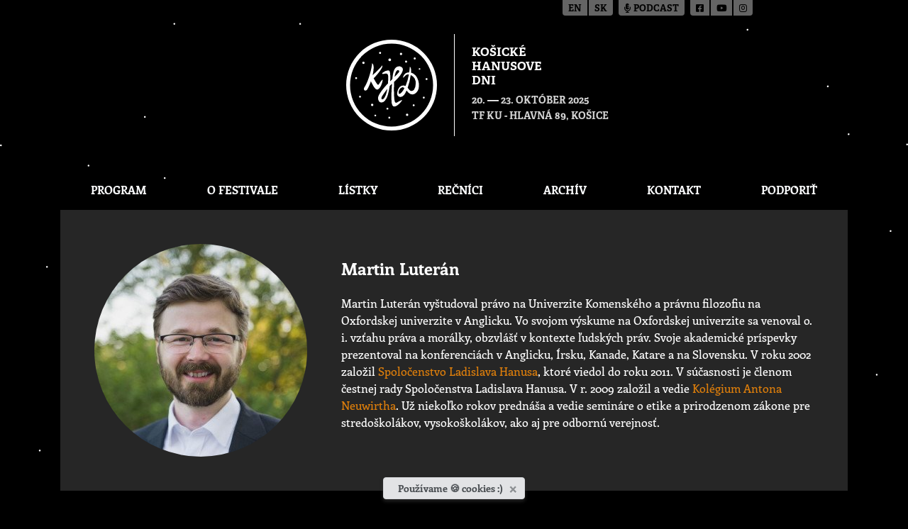

--- FILE ---
content_type: text/html; charset=utf-8
request_url: https://hanusovedni.sk/sk/khd/speakers/6/martin-luter%C3%A1n/
body_size: 19888
content:




<!DOCTYPE html>

<html class="no-js" lang="sk">
<head>
  <meta charset="utf-8"/>
  <title>
    Martin Luterán
    
      
        - Hanusove dni
      
    
  </title>
  <meta name="viewport" content="width=device-width, initial-scale=1"/>

  <meta property="og:title" content="Martin Luterán"/>
  <meta property="og:image"
        content="https://hanusovedni.sk
  "/>
  <meta property="og:type" content="website"/>
  <meta property="og:url" content="https://hanusovedni.sk/sk/speakers/6/martin-luter%C3%A1n/"/>
  <meta property="og:locale" content="sk"/>
  
  <meta property="og:description" content="Martin Luterán vyštudoval právo na Univerzite Komenského a právnu filozofiu na Oxfordskej univerzite v Anglicku. …"/>


  <link rel="apple-touch-icon" sizes="180x180" href="/static/img/favicon/apple-touch-icon.png?v=9B9EG6BgG4">
<link rel="icon" type="image/png" sizes="32x32" href="/static/img/favicon/favicon-32x32.png?v=9B9EG6BgG4">
<link rel="icon" type="image/png" sizes="16x16" href="/static/img/favicon/favicon-16x16.png?v=9B9EG6BgG4">
<link rel="manifest" href="/static/img/favicon/site.webmanifest?v=9B9EG6BgG4">
<link rel="mask-icon" href="/static/img/favicon/safari-pinned-tab.svg?v=9B9EG6BgG4" color="#5bbad5">
<link rel="shortcut icon" href="/static/img/favicon/favicon.ico?v=9B9EG6BgG4">
<meta name="msapplication-TileColor" content="#ffc40d">
<meta name="msapplication-config" content="/static/img/favicon/browserconfig.xml?v=9B9EG6BgG4">
<meta name="theme-color" content="#ffffff">


  

  
    
  
  
  <link rel="stylesheet" href="/static/main-866cd019.2d8a33fd3f89.css" />
<script type="module" crossorigin="" src="/static/main-7c2783c8.494c5e70d857.js"></script>
</head>

<body class="d-flex flex-column template-speaker">
<div id="page-editing-bar">
  
</div>



  


  <header>
    

<div class="container-fluid site-header my-5">
  <div class="row no-gutters">
    <div class="col-sm-6 col d-flex justify-content-center justify-content-sm-end">
      <a href="/sk/khd/" class="text-decoration-none">
        <div class="logo py-2 pr-4
                  d-flex flex-column justify-content-center">
          
            <img src="/media/logo-khd_VEMiYKD.svg"
                 alt="Logo Košické Hanusove dni">
          
        </div>
      </a>
    </div>
    <div class="col-sm-6 col d-flex justify-content-center justify-content-sm-start">
      <a href="/sk/khd/" class="text-decoration-none">
        <div class="main-information py-2 pl-4
                  d-flex flex-column justify-content-center">
          <h1><p data-block-key="qc9sg">Košické</p><p data-block-key="nzb43">Hanusove</p><p data-block-key="7am8p">dni</p></h1>
          <div>
            
              <time datetime="2025-10-20">
                20.
              </time>
              &mdash;
              <time datetime="2025-10-23">
                23. október 2025
              </time>
            
          </div>
          <div class="place">TF KU - Hlavná 89, Košice</div>
        </div>
      </a>
    </div>
  </div>
</div>

    

<div class="container">
  <div class="flex justify-end">
    <button id="nav-btn" class="block rounded bg-gray-700 p-2.5 mb-4 text-white lg:hidden">
      <span class="sr-only">Toggle menu</span>
      <svg xmlns="http://www.w3.org/2000/svg" class="h-5 w-5" fill="none" viewBox="0 0 24 24" stroke="currentColor" stroke-width="2">
        <path stroke-linecap="round" stroke-linejoin="round" d="M4 6h16M4 12h16M4 18h16" />
      </svg>
    </button>
  </div>
  <nav id="nav-menu" class="flex hidden lg:flex flex-col lg:flex-row flex-wrap my-1 text-center uppercase font-bold">
    
      <a href="/sk/khd/program/" class="flex-auto py-1 px-2">
        Program
      </a>
    
      <a href="/sk/khd/about/" class="flex-auto py-1 px-2">
        O festivale
      </a>
    
      <a href="/sk/khd/tickets/" class="flex-auto py-1 px-2">
        Lístky
      </a>
    
      <a href="/sk/khd/speakers/" class="flex-auto py-1 px-2">
        Rečníci
      </a>
    
      <a href="/sk/khd/events/" class="flex-auto py-1 px-2">
        Archív
      </a>
    
      <a href="/sk/khd/contact/" class="flex-auto py-1 px-2">
        Kontakt
      </a>
    
      <a href="/sk/khd/donate/" class="flex-auto py-1 px-2">
        Podporiť
      </a>
    
  </nav>
</div>

  </header>





  <main class="flex-grow-1">
    <div class="container">
      <div class="flex flex-col lg:flex-row mb-1 p-12 bg-neutral-800">
        <div class="mb-12 lg:mb-0 lg:mr-12 flex justify-center items-center">
          <img alt="profil_Luteran_300x300" class="object-cover max-w-none rounded-full" height="300" loading="lazy" src="/media/images/profil_Luteran_300x300.2e16d0ba.fill-300x300.format-jpeg.jpg" width="300">
        </div>
        <div class="flex flex-col justify-center">
          <h4 class="font-bold mb-6">Martin Luterán</h4>
          <p data-block-key="riisx">Martin Luterán vyštudoval právo na Univerzite Komenského a právnu filozofiu na Oxfordskej univerzite v Anglicku. Vo svojom výskume na Oxfordskej univerzite sa venoval o. i. vzťahu práva a morálky, obzvlášť v kontexte ľudských práv. Svoje akademické príspevky prezentoval na konferenciách v Anglicku, Írsku, Kanade, Katare a na Slovensku. V roku 2002 založil <a href="http://www.slh.sk">Spoločenstvo Ladislava Hanusa</a>, ktoré viedol do roku 2011. V súčasnosti je členom čestnej rady Spoločenstva Ladislava Hanusa. V r. 2009 založil a vedie <a href="http://www.kolegium.org">Kolégium Antona Neuwirtha</a>. Už niekoľko rokov prednáša a vedie semináre o etike a prirodzenom zákone pre stredoškolákov, vysokoškolákov, ako aj pre odbornú verejnosť.</p>
        </div>
      </div>

      <div class="row mx-n02">
        
      </div>

      <h5 class="font-bold my-5 text-center">Past events</h5>

      <div class="row mx-n02">
        
          


<style nonce="">
  .event-theme-313 {
      background-color: #e03247
  }
</style>

<div class="col-lg-3 col-md-4 col-sm-6 col-12 d-flex px-02 mb-1 overflow-hidden">
  <a href="/sk/khd/events/14/quo-vadis-slovensko/" class="d-flex w-100 text-decoration-none">
    <article class="event d-flex flex-column event-theme-313">
      <div class="illustration d-flex justify-content-center align-items-center">
        
      </div>

      <div class="category">
        <div class="name">
          Politika
        </div>
      </div>

      <div class="content">
        <h3>Quo Vadis, Slovensko?</h3>

        <ul class="speakers">
          
            <li>
              Martin Luterán
              
            </li>
          
            <li>
              Anna Záborská
              
            </li>
          
            <li>
              Ján Šimulčík
              
                <span title="Monika Klobušická">
                  + 1 ďalší
                </span>
              
            </li>
          
        </ul>
      </div>

      <footer>
        <time class="d-flex align-items-center" datetime="2013-04-27T18:00:00">
          27.4.2013
          &nbsp;&mdash;&nbsp;
          SOBOTA
          &nbsp;&mdash;&nbsp;
          18:00
        </time>
        <address class="py-2 d-flex align-items-center">
          Dom Quo Vadis, Hurbanovo nám. 1
        </address>
      </footer>
    </article>
  </a>
</div>

        
          


<style nonce="">
  .event-theme-328 {
      background-color: #e03247
  }
</style>

<div class="col-lg-3 col-md-4 col-sm-6 col-12 d-flex px-02 mb-1 overflow-hidden">
  <a href="/sk/khd/events/29/spor-o-%C4%BEudsk%C3%A9-pr%C3%A1va/" class="d-flex w-100 text-decoration-none">
    <article class="event d-flex flex-column event-theme-328">
      <div class="illustration d-flex justify-content-center align-items-center">
        
          <img alt="illustration-018" src="/media/images/illustration-018.2e16d0ba.fill-65x65.png" width="65" height="65" loading="lazy">
        
      </div>

      <div class="category">
        <div class="name">
          Politika
        </div>
      </div>

      <div class="content">
        <h3>Spor o ľudské práva</h3>

        <ul class="speakers">
          
            <li>
              Martin Luterán
              
            </li>
          
            <li>
              Peter Weisenbacher
              
            </li>
          
        </ul>
      </div>

      <footer>
        <time class="d-flex align-items-center" datetime="2014-04-30T20:00:00">
          30.4.2014
          &nbsp;&mdash;&nbsp;
          STREDA
          &nbsp;&mdash;&nbsp;
          20:00
        </time>
        <address class="py-2 d-flex align-items-center">
          Pistoriho Palác, Štefánikova 25
        </address>
      </footer>
    </article>
  </a>
</div>

        
          


<style nonce="">
  .event-theme-415 {
      background-color: #D95916
  }
</style>

<div class="col-lg-3 col-md-4 col-sm-6 col-12 d-flex px-02 mb-1 overflow-hidden">
  <a href="/sk/khd/events/116/pr%C3%ADde-z%C3%A1chrana-z-v%C3%BDchodu/" class="d-flex w-100 text-decoration-none">
    <article class="event d-flex flex-column event-theme-415">
      <div class="illustration d-flex justify-content-center align-items-center">
        
          <img alt="illustration-090" src="/media/images/illustration-090.2e16d0ba.fill-65x65.png" width="65" height="65" loading="lazy">
        
      </div>

      <div class="category">
        <div class="name">
          Spoločnosť
        </div>
      </div>

      <div class="content">
        <h3>Príde záchrana z východu?</h3>

        <ul class="speakers">
          
            <li>
              Martin Luterán
              
            </li>
          
            <li>
              Borys Gudziak
              
            </li>
          
        </ul>
      </div>

      <footer>
        <time class="d-flex align-items-center" datetime="2017-04-19T20:30:00">
          19.4.2017
          &nbsp;&mdash;&nbsp;
          STREDA
          &nbsp;&mdash;&nbsp;
          20:30
        </time>
        <address class="py-2 d-flex align-items-center">
          Divadlo Malá scéna STU
        </address>
      </footer>
    </article>
  </a>
</div>

        
          


<style nonce="">
  .event-theme-459 {
      background-color: #D95916
  }
</style>

<div class="col-lg-3 col-md-4 col-sm-6 col-12 d-flex px-02 mb-1 overflow-hidden">
  <a href="/sk/khd/events/160/liber%C3%A1li-a-t%C3%AD-druh%C3%AD/" class="d-flex w-100 text-decoration-none">
    <article class="event d-flex flex-column event-theme-459">
      <div class="illustration d-flex justify-content-center align-items-center">
        
      </div>

      <div class="category">
        <div class="name">
          Spoločnosť
        </div>
      </div>

      <div class="content">
        <h3>Liberáli a tí druhí</h3>

        <ul class="speakers">
          
            <li>
              Martin Luterán
              
            </li>
          
            <li>
              Juraj Šúst
              
            </li>
          
            <li>
              Matej Cíbik
              
                <span title="Martin Dubéci">
                  + 1 ďalší
                </span>
              
            </li>
          
        </ul>
      </div>

      <footer>
        <time class="d-flex align-items-center" datetime="2018-04-25T20:00:00">
          25.4.2018
          &nbsp;&mdash;&nbsp;
          STREDA
          &nbsp;&mdash;&nbsp;
          20:00
        </time>
        <address class="py-2 d-flex align-items-center">
          .klub pod lampou, Partizánska 2
        </address>
      </footer>
    </article>
  </a>
</div>

        
          


<style nonce="">
  .event-theme-482 {
      background-color: #D95916
  }
</style>

<div class="col-lg-3 col-md-4 col-sm-6 col-12 d-flex px-02 mb-1 overflow-hidden">
  <a href="/sk/khd/events/183/konzervat%C3%ADvci-vs-liber%C3%A1li-vol-2/" class="d-flex w-100 text-decoration-none">
    <article class="event d-flex flex-column event-theme-482">
      <div class="illustration d-flex justify-content-center align-items-center">
        
          <img alt="illustration-125" src="/media/images/illustration-125.2e16d0ba.fill-65x65.png" width="65" height="65" loading="lazy">
        
      </div>

      <div class="category">
        <div class="name">
          Spoločnosť
        </div>
      </div>

      <div class="content">
        <h3>Konzervatívci vs Liberáli vol. 2</h3>

        <ul class="speakers">
          
            <li>
              Martin Dubéci
              
            </li>
          
            <li>
              Martin Luterán
              
            </li>
          
        </ul>
      </div>

      <footer>
        <time class="d-flex align-items-center" datetime="2018-11-21T17:30:00">
          21.11.2018
          &nbsp;&mdash;&nbsp;
          STREDA
          &nbsp;&mdash;&nbsp;
          17:30
        </time>
        <address class="py-2 d-flex align-items-center">
          FUGA, Moyzesova 62
        </address>
      </footer>
    </article>
  </a>
</div>

        
          


<style nonce="">
  .event-theme-897 {
      background-color: #e03247
  }
</style>

<div class="col-lg-3 col-md-4 col-sm-6 col-12 d-flex px-02 mb-1 overflow-hidden">
  <a href="/sk/khd/events/335/ludske-prava-v-case-ideologickej-polarizacie/" class="d-flex w-100 text-decoration-none">
    <article class="event d-flex flex-column event-theme-897">
      <div class="illustration d-flex justify-content-center align-items-center">
        
          <img alt="illustration-124" src="/media/images/illustration-124.2e16d0ba.fill-65x65.png" width="65" height="65" loading="lazy">
        
      </div>

      <div class="category">
        <div class="name">
          Politika
        </div>
      </div>

      <div class="content">
        <h3>ĽUDSKÉ PRÁVA V ČASE IDEOLOGICKEJ POLARIZÁCIE</h3>

        <ul class="speakers">
          
            <li>
              Ivan Krastev
              
            </li>
          
            <li>
              Ryszard Legutko
              
            </li>
          
        </ul>
      </div>

      <footer>
        <time class="d-flex align-items-center" datetime="2023-06-18T17:30:00">
          18.6.2023
          &nbsp;&mdash;&nbsp;
          NEDEĽA
          &nbsp;&mdash;&nbsp;
          17:30
        </time>
        <address class="py-2 d-flex align-items-center">
          Záhrada Pálffyho paláca, Zámocká 47
        </address>
      </footer>
    </article>
  </a>
</div>

        
          


<style nonce="">
  .event-theme-1081 {
      background-color: #e03247
  }
</style>

<div class="col-lg-3 col-md-4 col-sm-6 col-12 d-flex px-02 mb-1 overflow-hidden">
  <a href="/sk/khd/events/377/redefinicia-manzelstva-preco-nie/" class="d-flex w-100 text-decoration-none">
    <article class="event d-flex flex-column event-theme-1081">
      <div class="illustration d-flex justify-content-center align-items-center">
        
          <img alt="illustration-103" src="/media/images/illustration-103.2e16d0ba.fill-65x65.png" width="65" height="65" loading="lazy">
        
      </div>

      <div class="category">
        <div class="name">
          Politika
        </div>
      </div>

      <div class="content">
        <h3>Redefinícia manželstva – Prečo nie?</h3>

        <ul class="speakers">
          
            <li>
              Robert P. George
              
            </li>
          
        </ul>
      </div>

      <footer>
        <time class="d-flex align-items-center" datetime="2024-06-15T17:30:00">
          15.6.2024
          &nbsp;&mdash;&nbsp;
          SOBOTA
          &nbsp;&mdash;&nbsp;
          17:30
        </time>
        <address class="py-2 d-flex align-items-center">
          Záhrada Pálffyho paláca, Zámocká 47
        </address>
      </footer>
    </article>
  </a>
</div>

        
          


<style nonce="">
  .event-theme-1092 {
      background-color: #98a822
  }
</style>

<div class="col-lg-3 col-md-4 col-sm-6 col-12 d-flex px-02 mb-1 overflow-hidden">
  <a href="/sk/khd/events/388/hladanie-pravdy-pod-povrchom-kulturnych-vojen/" class="d-flex w-100 text-decoration-none">
    <article class="event d-flex flex-column event-theme-1092">
      <div class="illustration d-flex justify-content-center align-items-center">
        
          <img alt="illustration-045" src="/media/images/illustration-045.2e16d0ba.fill-65x65.png" width="65" height="65" loading="lazy">
        
      </div>

      <div class="category">
        <div class="name">
          Filozofia
        </div>
      </div>

      <div class="content">
        <h3>Hľadanie pravdy pod povrchom kultúrnych vojen</h3>

        <ul class="speakers">
          
            <li>
              Ján Markoš
              
            </li>
          
            <li>
              Lucia Berdisová
              
            </li>
          
            <li>
              Martin Luterán
              
                <span title="Magdaléna Gerová">
                  + 1 ďalší
                </span>
              
            </li>
          
        </ul>
      </div>

      <footer>
        <time class="d-flex align-items-center" datetime="2024-06-17T17:30:00">
          17.6.2024
          &nbsp;&mdash;&nbsp;
          PONDELOK
          &nbsp;&mdash;&nbsp;
          17:30
        </time>
        <address class="py-2 d-flex align-items-center">
          Záhrada Pálffyho paláca, Zámocká 47
        </address>
      </footer>
    </article>
  </a>
</div>

        
      </div>
    </div>
  </main>


<div class="container-fluid position-absolute language-switcher">
  <div class="language-switcher-head">
    <div class="d-flex flex-row justify-content-end">
      <div class="link-group d-flex">
        
        
          
            
              <a href="/admin/choose-lang/en/" class="spacer">en</a>
            
          
        
          
            
              <a href="/admin/choose-lang/sk/">sk</a>
            
          
        
      </div>

      <div class="link-group d-flex ml-2">
        <a href="/bhd/podcast/"><i class="fa-solid fa-microphone-lines"></i> Podcast</a>
      </div>
      <div class="link-group d-flex ml-2">
        <a href="https://www.facebook.com/hanusovednifestival" target="_blank"
           class="spacer" title="Facebook">
          <i class="fa-brands fa-square-facebook"></i>
        </a>
        <a href="https://www.youtube.com/c/HanusoveDni" target="_blank"
           class="spacer" title="Youtube">
          <i class="fa-brands fa-youtube"></i>
        </a>
        <a href="https://www.instagram.com/hanusovedni/" target="_blank"
           title="Instagram">
          <i class="fa-brands fa-instagram"></i>
        </a>
      </div>
    </div>
  </div>
</div>



  

<footer class="text-center mt-4">
  <div class="container-fluid copy">
    <div class="row">
      <div class="col my-3">
        <p class="mb-2">
          <a href="/bhd/gdpr/">Zásady ochrany osobných údajov</a>
        </p>
        <p>Spoločenstvo Ladislava Hanusa &copy; 2026</p>
      </div>
    </div>
  </div>

  <div class="cookie d-flex justify-content-center">
    <div id="cookiesAlert" role="alert"
         class="alert alert-secondary alert-dismissible fade show py-1 d-none">
      <span>Používame 🍪 cookies :)</span>
      <button type="button" class="close" data-dismiss="alert" aria-label="Zavrieť">
        <span aria-hidden="true">&times;</span>
      </button>
    </div>
  </div>
</footer>





<!-- Global site tag (gtag.js) - Google Analytics -->
<script defer src="https://www.googletagmanager.com/gtag/js?id=UA-30977387-1"></script>
<script nonce="">
  window.dataLayer = window.dataLayer || []

  function gtag () {dataLayer.push(arguments)}

  gtag('js', new Date())
  gtag('config', 'UA-30977387-1')
</script>



  

</body>
</html>


--- FILE ---
content_type: text/javascript; charset=utf-8
request_url: https://hanusovedni.sk/static/main-7c2783c8.494c5e70d857.js
body_size: 181358
content:
var ya=typeof globalThis!="undefined"?globalThis:typeof window!="undefined"?window:typeof global!="undefined"?global:typeof self!="undefined"?self:{};function fo(l){return l&&l.__esModule&&Object.prototype.hasOwnProperty.call(l,"default")?l.default:l}function co(l){if(l.__esModule)return l;var h=l.default;if(typeof h=="function"){var _=function b(){if(this instanceof b){var O=[null];O.push.apply(O,arguments);var x=Function.bind.apply(h,O);return new x}return h.apply(this,arguments)};_.prototype=h.prototype}else _={};return Object.defineProperty(_,"__esModule",{value:!0}),Object.keys(l).forEach(function(b){var O=Object.getOwnPropertyDescriptor(l,b);Object.defineProperty(_,b,O.get?O:{enumerable:!0,get:function(){return l[b]}})}),_}var Qi={},ho={get exports(){return Qi},set exports(l){Qi=l}},ii={},po={get exports(){return ii},set exports(l){ii=l}};/*!
 * jQuery JavaScript Library v3.6.3
 * https://jquery.com/
 *
 * Includes Sizzle.js
 * https://sizzlejs.com/
 *
 * Copyright OpenJS Foundation and other contributors
 * Released under the MIT license
 * https://jquery.org/license
 *
 * Date: 2022-12-20T21:28Z
 */var ha;function Ea(){return ha||(ha=1,function(l){(function(h,_){l.exports=h.document?_(h,!0):function(b){if(!b.document)throw new Error("jQuery requires a window with a document");return _(b)}})(typeof window!="undefined"?window:ya,function(h,_){var b=[],O=Object.getPrototypeOf,x=b.slice,o=b.flat?function(e){return b.flat.call(e)}:function(e){return b.concat.apply([],e)},j=b.push,$=b.indexOf,B={},q=B.toString,Y=B.hasOwnProperty,ie=Y.toString,te=ie.call(Object),U={},Q=function(t){return typeof t=="function"&&typeof t.nodeType!="number"&&typeof t.item!="function"},we=function(t){return t!=null&&t===t.window},ae=h.document,Ie={type:!0,src:!0,nonce:!0,noModule:!0};function Ge(e,t,n){n=n||ae;var r,s,u=n.createElement("script");if(u.text=e,t)for(r in Ie)s=t[r]||t.getAttribute&&t.getAttribute(r),s&&u.setAttribute(r,s);n.head.appendChild(u).parentNode.removeChild(u)}function V(e){return e==null?e+"":typeof e=="object"||typeof e=="function"?B[q.call(e)]||"object":typeof e}var nt="3.6.3",a=function(e,t){return new a.fn.init(e,t)};a.fn=a.prototype={jquery:nt,constructor:a,length:0,toArray:function(){return x.call(this)},get:function(e){return e==null?x.call(this):e<0?this[e+this.length]:this[e]},pushStack:function(e){var t=a.merge(this.constructor(),e);return t.prevObject=this,t},each:function(e){return a.each(this,e)},map:function(e){return this.pushStack(a.map(this,function(t,n){return e.call(t,n,t)}))},slice:function(){return this.pushStack(x.apply(this,arguments))},first:function(){return this.eq(0)},last:function(){return this.eq(-1)},even:function(){return this.pushStack(a.grep(this,function(e,t){return(t+1)%2}))},odd:function(){return this.pushStack(a.grep(this,function(e,t){return t%2}))},eq:function(e){var t=this.length,n=+e+(e<0?t:0);return this.pushStack(n>=0&&n<t?[this[n]]:[])},end:function(){return this.prevObject||this.constructor()},push:j,sort:b.sort,splice:b.splice},a.extend=a.fn.extend=function(){var e,t,n,r,s,u,f=arguments[0]||{},y=1,v=arguments.length,S=!1;for(typeof f=="boolean"&&(S=f,f=arguments[y]||{},y++),typeof f!="object"&&!Q(f)&&(f={}),y===v&&(f=this,y--);y<v;y++)if((e=arguments[y])!=null)for(t in e)r=e[t],!(t==="__proto__"||f===r)&&(S&&r&&(a.isPlainObject(r)||(s=Array.isArray(r)))?(n=f[t],s&&!Array.isArray(n)?u=[]:!s&&!a.isPlainObject(n)?u={}:u=n,s=!1,f[t]=a.extend(S,u,r)):r!==void 0&&(f[t]=r));return f},a.extend({expando:"jQuery"+(nt+Math.random()).replace(/\D/g,""),isReady:!0,error:function(e){throw new Error(e)},noop:function(){},isPlainObject:function(e){var t,n;return!e||q.call(e)!=="[object Object]"?!1:(t=O(e),t?(n=Y.call(t,"constructor")&&t.constructor,typeof n=="function"&&ie.call(n)===te):!0)},isEmptyObject:function(e){var t;for(t in e)return!1;return!0},globalEval:function(e,t,n){Ge(e,{nonce:t&&t.nonce},n)},each:function(e,t){var n,r=0;if(At(e))for(n=e.length;r<n&&t.call(e[r],r,e[r])!==!1;r++);else for(r in e)if(t.call(e[r],r,e[r])===!1)break;return e},makeArray:function(e,t){var n=t||[];return e!=null&&(At(Object(e))?a.merge(n,typeof e=="string"?[e]:e):j.call(n,e)),n},inArray:function(e,t,n){return t==null?-1:$.call(t,e,n)},merge:function(e,t){for(var n=+t.length,r=0,s=e.length;r<n;r++)e[s++]=t[r];return e.length=s,e},grep:function(e,t,n){for(var r,s=[],u=0,f=e.length,y=!n;u<f;u++)r=!t(e[u],u),r!==y&&s.push(e[u]);return s},map:function(e,t,n){var r,s,u=0,f=[];if(At(e))for(r=e.length;u<r;u++)s=t(e[u],u,n),s!=null&&f.push(s);else for(u in e)s=t(e[u],u,n),s!=null&&f.push(s);return o(f)},guid:1,support:U}),typeof Symbol=="function"&&(a.fn[Symbol.iterator]=b[Symbol.iterator]),a.each("Boolean Number String Function Array Date RegExp Object Error Symbol".split(" "),function(e,t){B["[object "+t+"]"]=t.toLowerCase()});function At(e){var t=!!e&&"length"in e&&e.length,n=V(e);return Q(e)||we(e)?!1:n==="array"||t===0||typeof t=="number"&&t>0&&t-1 in e}var rt=function(e){var t,n,r,s,u,f,y,v,S,N,k,A,I,z,oe,K,Ee,me,Re,fe="sizzle"+1*new Date,re=e.document,Pe=0,ue=0,_e=On(),an=On(),Sn=On(),He=On(),Et=function(d,m){return d===m&&(k=!0),0},ht={}.hasOwnProperty,xe=[],et=xe.pop,We=xe.push,Be=xe.push,Qr=xe.slice,Tt=function(d,m){for(var T=0,R=d.length;T<R;T++)if(d[T]===m)return T;return-1},tr="checked|selected|async|autofocus|autoplay|controls|defer|disabled|hidden|ismap|loop|multiple|open|readonly|required|scoped",ce="[\\x20\\t\\r\\n\\f]",bt="(?:\\\\[\\da-fA-F]{1,6}"+ce+"?|\\\\[^\\r\\n\\f]|[\\w-]|[^\0-\\x7f])+",Kr="\\["+ce+"*("+bt+")(?:"+ce+"*([*^$|!~]?=)"+ce+`*(?:'((?:\\\\.|[^\\\\'])*)'|"((?:\\\\.|[^\\\\"])*)"|(`+bt+"))|)"+ce+"*\\]",wn=":("+bt+`)(?:\\((('((?:\\\\.|[^\\\\'])*)'|"((?:\\\\.|[^\\\\"])*)")|((?:\\\\.|[^\\\\()[\\]]|`+Kr+")*)|.*)\\)|)",Ct=new RegExp(ce+"+","g"),An=new RegExp("^"+ce+"+|((?:^|[^\\\\])(?:\\\\.)*)"+ce+"+$","g"),Nn=new RegExp("^"+ce+"*,"+ce+"*"),Ue=new RegExp("^"+ce+"*([>+~]|"+ce+")"+ce+"*"),ji=new RegExp(ce+"|>"),zr=new RegExp(wn),Hi=new RegExp("^"+bt+"$"),Dn={ID:new RegExp("^#("+bt+")"),CLASS:new RegExp("^\\.("+bt+")"),TAG:new RegExp("^("+bt+"|[*])"),ATTR:new RegExp("^"+Kr),PSEUDO:new RegExp("^"+wn),CHILD:new RegExp("^:(only|first|last|nth|nth-last)-(child|of-type)(?:\\("+ce+"*(even|odd|(([+-]|)(\\d*)n|)"+ce+"*(?:([+-]|)"+ce+"*(\\d+)|))"+ce+"*\\)|)","i"),bool:new RegExp("^(?:"+tr+")$","i"),needsContext:new RegExp("^"+ce+"*[>+~]|:(even|odd|eq|gt|lt|nth|first|last)(?:\\("+ce+"*((?:-\\d)?\\d*)"+ce+"*\\)|)(?=[^-]|$)","i")},on=/HTML$/i,sn=/^(?:input|select|textarea|button)$/i,un=/^h\d$/i,St=/^[^{]+\{\s*\[native \w/,$i=/^(?:#([\w-]+)|(\w+)|\.([\w-]+))$/,nr=/[+~]/,$e=new RegExp("\\\\[\\da-fA-F]{1,6}"+ce+"?|\\\\([^\\r\\n\\f])","g"),Ke=function(d,m){var T="0x"+d.slice(1)-65536;return m||(T<0?String.fromCharCode(T+65536):String.fromCharCode(T>>10|55296,T&1023|56320))},Gr=/([\0-\x1f\x7f]|^-?\d)|^-$|[^\0-\x1f\x7f-\uFFFF\w-]/g,Xr=function(d,m){return m?d==="\0"?"�":d.slice(0,-1)+"\\"+d.charCodeAt(d.length-1).toString(16)+" ":"\\"+d},Jr=function(){A()},Fi=In(function(d){return d.disabled===!0&&d.nodeName.toLowerCase()==="fieldset"},{dir:"parentNode",next:"legend"});try{Be.apply(xe=Qr.call(re.childNodes),re.childNodes),xe[re.childNodes.length].nodeType}catch(d){Be={apply:xe.length?function(m,T){We.apply(m,Qr.call(T))}:function(m,T){for(var R=m.length,C=0;m[R++]=T[C++];);m.length=R-1}}}function ge(d,m,T,R){var C,P,M,F,W,J,G,ee=m&&m.ownerDocument,se=m?m.nodeType:9;if(T=T||[],typeof d!="string"||!d||se!==1&&se!==9&&se!==11)return T;if(!R&&(A(m),m=m||I,oe)){if(se!==11&&(W=$i.exec(d)))if(C=W[1]){if(se===9)if(M=m.getElementById(C)){if(M.id===C)return T.push(M),T}else return T;else if(ee&&(M=ee.getElementById(C))&&Re(m,M)&&M.id===C)return T.push(M),T}else{if(W[2])return Be.apply(T,m.getElementsByTagName(d)),T;if((C=W[3])&&n.getElementsByClassName&&m.getElementsByClassName)return Be.apply(T,m.getElementsByClassName(C)),T}if(n.qsa&&!He[d+" "]&&(!K||!K.test(d))&&(se!==1||m.nodeName.toLowerCase()!=="object")){if(G=d,ee=m,se===1&&(ji.test(d)||Ue.test(d))){for(ee=nr.test(d)&&ar(m.parentNode)||m,(ee!==m||!n.scope)&&((F=m.getAttribute("id"))?F=F.replace(Gr,Xr):m.setAttribute("id",F=fe)),J=f(d),P=J.length;P--;)J[P]=(F?"#"+F:":scope")+" "+xn(J[P]);G=J.join(",")}try{if(n.cssSupportsSelector&&!CSS.supports("selector(:is("+G+"))"))throw new Error;return Be.apply(T,ee.querySelectorAll(G)),T}catch(he){He(d,!0)}finally{F===fe&&m.removeAttribute("id")}}}return v(d.replace(An,"$1"),m,T,R)}function On(){var d=[];function m(T,R){return d.push(T+" ")>r.cacheLength&&delete m[d.shift()],m[T+" "]=R}return m}function be(d){return d[fe]=!0,d}function Ce(d){var m=I.createElement("fieldset");try{return!!d(m)}catch(T){return!1}finally{m.parentNode&&m.parentNode.removeChild(m),m=null}}function rr(d,m){for(var T=d.split("|"),R=T.length;R--;)r.attrHandle[T[R]]=m}function ln(d,m){var T=m&&d,R=T&&d.nodeType===1&&m.nodeType===1&&d.sourceIndex-m.sourceIndex;if(R)return R;if(T){for(;T=T.nextSibling;)if(T===m)return-1}return d?1:-1}function ze(d){return function(m){var T=m.nodeName.toLowerCase();return T==="input"&&m.type===d}}function qi(d){return function(m){var T=m.nodeName.toLowerCase();return(T==="input"||T==="button")&&m.type===d}}function ir(d){return function(m){return"form"in m?m.parentNode&&m.disabled===!1?"label"in m?"label"in m.parentNode?m.parentNode.disabled===d:m.disabled===d:m.isDisabled===d||m.isDisabled!==!d&&Fi(m)===d:m.disabled===d:"label"in m?m.disabled===d:!1}}function wt(d){return be(function(m){return m=+m,be(function(T,R){for(var C,P=d([],T.length,m),M=P.length;M--;)T[C=P[M]]&&(T[C]=!(R[C]=T[C]))})})}function ar(d){return d&&typeof d.getElementsByTagName!="undefined"&&d}n=ge.support={},u=ge.isXML=function(d){var m=d&&d.namespaceURI,T=d&&(d.ownerDocument||d).documentElement;return!on.test(m||T&&T.nodeName||"HTML")},A=ge.setDocument=function(d){var m,T,R=d?d.ownerDocument||d:re;return R==I||R.nodeType!==9||!R.documentElement||(I=R,z=I.documentElement,oe=!u(I),re!=I&&(T=I.defaultView)&&T.top!==T&&(T.addEventListener?T.addEventListener("unload",Jr,!1):T.attachEvent&&T.attachEvent("onunload",Jr)),n.scope=Ce(function(C){return z.appendChild(C).appendChild(I.createElement("div")),typeof C.querySelectorAll!="undefined"&&!C.querySelectorAll(":scope fieldset div").length}),n.cssSupportsSelector=Ce(function(){return CSS.supports("selector(*)")&&I.querySelectorAll(":is(:jqfake)")&&!CSS.supports("selector(:is(*,:jqfake))")}),n.attributes=Ce(function(C){return C.className="i",!C.getAttribute("className")}),n.getElementsByTagName=Ce(function(C){return C.appendChild(I.createComment("")),!C.getElementsByTagName("*").length}),n.getElementsByClassName=St.test(I.getElementsByClassName),n.getById=Ce(function(C){return z.appendChild(C).id=fe,!I.getElementsByName||!I.getElementsByName(fe).length}),n.getById?(r.filter.ID=function(C){var P=C.replace($e,Ke);return function(M){return M.getAttribute("id")===P}},r.find.ID=function(C,P){if(typeof P.getElementById!="undefined"&&oe){var M=P.getElementById(C);return M?[M]:[]}}):(r.filter.ID=function(C){var P=C.replace($e,Ke);return function(M){var F=typeof M.getAttributeNode!="undefined"&&M.getAttributeNode("id");return F&&F.value===P}},r.find.ID=function(C,P){if(typeof P.getElementById!="undefined"&&oe){var M,F,W,J=P.getElementById(C);if(J){if(M=J.getAttributeNode("id"),M&&M.value===C)return[J];for(W=P.getElementsByName(C),F=0;J=W[F++];)if(M=J.getAttributeNode("id"),M&&M.value===C)return[J]}return[]}}),r.find.TAG=n.getElementsByTagName?function(C,P){if(typeof P.getElementsByTagName!="undefined")return P.getElementsByTagName(C);if(n.qsa)return P.querySelectorAll(C)}:function(C,P){var M,F=[],W=0,J=P.getElementsByTagName(C);if(C==="*"){for(;M=J[W++];)M.nodeType===1&&F.push(M);return F}return J},r.find.CLASS=n.getElementsByClassName&&function(C,P){if(typeof P.getElementsByClassName!="undefined"&&oe)return P.getElementsByClassName(C)},Ee=[],K=[],(n.qsa=St.test(I.querySelectorAll))&&(Ce(function(C){var P;z.appendChild(C).innerHTML="<a id='"+fe+"'></a><select id='"+fe+"-\r\\' msallowcapture=''><option selected=''></option></select>",C.querySelectorAll("[msallowcapture^='']").length&&K.push("[*^$]="+ce+`*(?:''|"")`),C.querySelectorAll("[selected]").length||K.push("\\["+ce+"*(?:value|"+tr+")"),C.querySelectorAll("[id~="+fe+"-]").length||K.push("~="),P=I.createElement("input"),P.setAttribute("name",""),C.appendChild(P),C.querySelectorAll("[name='']").length||K.push("\\["+ce+"*name"+ce+"*="+ce+`*(?:''|"")`),C.querySelectorAll(":checked").length||K.push(":checked"),C.querySelectorAll("a#"+fe+"+*").length||K.push(".#.+[+~]"),C.querySelectorAll("\\\f"),K.push("[\\r\\n\\f]")}),Ce(function(C){C.innerHTML="<a href='' disabled='disabled'></a><select disabled='disabled'><option/></select>";var P=I.createElement("input");P.setAttribute("type","hidden"),C.appendChild(P).setAttribute("name","D"),C.querySelectorAll("[name=d]").length&&K.push("name"+ce+"*[*^$|!~]?="),C.querySelectorAll(":enabled").length!==2&&K.push(":enabled",":disabled"),z.appendChild(C).disabled=!0,C.querySelectorAll(":disabled").length!==2&&K.push(":enabled",":disabled"),C.querySelectorAll("*,:x"),K.push(",.*:")})),(n.matchesSelector=St.test(me=z.matches||z.webkitMatchesSelector||z.mozMatchesSelector||z.oMatchesSelector||z.msMatchesSelector))&&Ce(function(C){n.disconnectedMatch=me.call(C,"*"),me.call(C,"[s!='']:x"),Ee.push("!=",wn)}),n.cssSupportsSelector||K.push(":has"),K=K.length&&new RegExp(K.join("|")),Ee=Ee.length&&new RegExp(Ee.join("|")),m=St.test(z.compareDocumentPosition),Re=m||St.test(z.contains)?function(C,P){var M=C.nodeType===9&&C.documentElement||C,F=P&&P.parentNode;return C===F||!!(F&&F.nodeType===1&&(M.contains?M.contains(F):C.compareDocumentPosition&&C.compareDocumentPosition(F)&16))}:function(C,P){if(P){for(;P=P.parentNode;)if(P===C)return!0}return!1},Et=m?function(C,P){if(C===P)return k=!0,0;var M=!C.compareDocumentPosition-!P.compareDocumentPosition;return M||(M=(C.ownerDocument||C)==(P.ownerDocument||P)?C.compareDocumentPosition(P):1,M&1||!n.sortDetached&&P.compareDocumentPosition(C)===M?C==I||C.ownerDocument==re&&Re(re,C)?-1:P==I||P.ownerDocument==re&&Re(re,P)?1:N?Tt(N,C)-Tt(N,P):0:M&4?-1:1)}:function(C,P){if(C===P)return k=!0,0;var M,F=0,W=C.parentNode,J=P.parentNode,G=[C],ee=[P];if(!W||!J)return C==I?-1:P==I?1:W?-1:J?1:N?Tt(N,C)-Tt(N,P):0;if(W===J)return ln(C,P);for(M=C;M=M.parentNode;)G.unshift(M);for(M=P;M=M.parentNode;)ee.unshift(M);for(;G[F]===ee[F];)F++;return F?ln(G[F],ee[F]):G[F]==re?-1:ee[F]==re?1:0}),I},ge.matches=function(d,m){return ge(d,null,null,m)},ge.matchesSelector=function(d,m){if(A(d),n.matchesSelector&&oe&&!He[m+" "]&&(!Ee||!Ee.test(m))&&(!K||!K.test(m)))try{var T=me.call(d,m);if(T||n.disconnectedMatch||d.document&&d.document.nodeType!==11)return T}catch(R){He(m,!0)}return ge(m,I,null,[d]).length>0},ge.contains=function(d,m){return(d.ownerDocument||d)!=I&&A(d),Re(d,m)},ge.attr=function(d,m){(d.ownerDocument||d)!=I&&A(d);var T=r.attrHandle[m.toLowerCase()],R=T&&ht.call(r.attrHandle,m.toLowerCase())?T(d,m,!oe):void 0;return R!==void 0?R:n.attributes||!oe?d.getAttribute(m):(R=d.getAttributeNode(m))&&R.specified?R.value:null},ge.escape=function(d){return(d+"").replace(Gr,Xr)},ge.error=function(d){throw new Error("Syntax error, unrecognized expression: "+d)},ge.uniqueSort=function(d){var m,T=[],R=0,C=0;if(k=!n.detectDuplicates,N=!n.sortStable&&d.slice(0),d.sort(Et),k){for(;m=d[C++];)m===d[C]&&(R=T.push(C));for(;R--;)d.splice(T[R],1)}return N=null,d},s=ge.getText=function(d){var m,T="",R=0,C=d.nodeType;if(C){if(C===1||C===9||C===11){if(typeof d.textContent=="string")return d.textContent;for(d=d.firstChild;d;d=d.nextSibling)T+=s(d)}else if(C===3||C===4)return d.nodeValue}else for(;m=d[R++];)T+=s(m);return T},r=ge.selectors={cacheLength:50,createPseudo:be,match:Dn,attrHandle:{},find:{},relative:{">":{dir:"parentNode",first:!0}," ":{dir:"parentNode"},"+":{dir:"previousSibling",first:!0},"~":{dir:"previousSibling"}},preFilter:{ATTR:function(d){return d[1]=d[1].replace($e,Ke),d[3]=(d[3]||d[4]||d[5]||"").replace($e,Ke),d[2]==="~="&&(d[3]=" "+d[3]+" "),d.slice(0,4)},CHILD:function(d){return d[1]=d[1].toLowerCase(),d[1].slice(0,3)==="nth"?(d[3]||ge.error(d[0]),d[4]=+(d[4]?d[5]+(d[6]||1):2*(d[3]==="even"||d[3]==="odd")),d[5]=+(d[7]+d[8]||d[3]==="odd")):d[3]&&ge.error(d[0]),d},PSEUDO:function(d){var m,T=!d[6]&&d[2];return Dn.CHILD.test(d[0])?null:(d[3]?d[2]=d[4]||d[5]||"":T&&zr.test(T)&&(m=f(T,!0))&&(m=T.indexOf(")",T.length-m)-T.length)&&(d[0]=d[0].slice(0,m),d[2]=T.slice(0,m)),d.slice(0,3))}},filter:{TAG:function(d){var m=d.replace($e,Ke).toLowerCase();return d==="*"?function(){return!0}:function(T){return T.nodeName&&T.nodeName.toLowerCase()===m}},CLASS:function(d){var m=_e[d+" "];return m||(m=new RegExp("(^|"+ce+")"+d+"("+ce+"|$)"))&&_e(d,function(T){return m.test(typeof T.className=="string"&&T.className||typeof T.getAttribute!="undefined"&&T.getAttribute("class")||"")})},ATTR:function(d,m,T){return function(R){var C=ge.attr(R,d);return C==null?m==="!=":m?(C+="",m==="="?C===T:m==="!="?C!==T:m==="^="?T&&C.indexOf(T)===0:m==="*="?T&&C.indexOf(T)>-1:m==="$="?T&&C.slice(-T.length)===T:m==="~="?(" "+C.replace(Ct," ")+" ").indexOf(T)>-1:m==="|="?C===T||C.slice(0,T.length+1)===T+"-":!1):!0}},CHILD:function(d,m,T,R,C){var P=d.slice(0,3)!=="nth",M=d.slice(-4)!=="last",F=m==="of-type";return R===1&&C===0?function(W){return!!W.parentNode}:function(W,J,G){var ee,se,he,Z,ye,Ae,Fe=P!==M?"nextSibling":"previousSibling",ve=W.parentNode,Ut=F&&W.nodeName.toLowerCase(),fn=!G&&!F,Se=!1;if(ve){if(P){for(;Fe;){for(Z=W;Z=Z[Fe];)if(F?Z.nodeName.toLowerCase()===Ut:Z.nodeType===1)return!1;Ae=Fe=d==="only"&&!Ae&&"nextSibling"}return!0}if(Ae=[M?ve.firstChild:ve.lastChild],M&&fn){for(Z=ve,he=Z[fe]||(Z[fe]={}),se=he[Z.uniqueID]||(he[Z.uniqueID]={}),ee=se[d]||[],ye=ee[0]===Pe&&ee[1],Se=ye&&ee[2],Z=ye&&ve.childNodes[ye];Z=++ye&&Z&&Z[Fe]||(Se=ye=0)||Ae.pop();)if(Z.nodeType===1&&++Se&&Z===W){se[d]=[Pe,ye,Se];break}}else if(fn&&(Z=W,he=Z[fe]||(Z[fe]={}),se=he[Z.uniqueID]||(he[Z.uniqueID]={}),ee=se[d]||[],ye=ee[0]===Pe&&ee[1],Se=ye),Se===!1)for(;(Z=++ye&&Z&&Z[Fe]||(Se=ye=0)||Ae.pop())&&!((F?Z.nodeName.toLowerCase()===Ut:Z.nodeType===1)&&++Se&&(fn&&(he=Z[fe]||(Z[fe]={}),se=he[Z.uniqueID]||(he[Z.uniqueID]={}),se[d]=[Pe,Se]),Z===W)););return Se-=C,Se===R||Se%R===0&&Se/R>=0}}},PSEUDO:function(d,m){var T,R=r.pseudos[d]||r.setFilters[d.toLowerCase()]||ge.error("unsupported pseudo: "+d);return R[fe]?R(m):R.length>1?(T=[d,d,"",m],r.setFilters.hasOwnProperty(d.toLowerCase())?be(function(C,P){for(var M,F=R(C,m),W=F.length;W--;)M=Tt(C,F[W]),C[M]=!(P[M]=F[W])}):function(C){return R(C,0,T)}):R}},pseudos:{not:be(function(d){var m=[],T=[],R=y(d.replace(An,"$1"));return R[fe]?be(function(C,P,M,F){for(var W,J=R(C,null,F,[]),G=C.length;G--;)(W=J[G])&&(C[G]=!(P[G]=W))}):function(C,P,M){return m[0]=C,R(m,null,M,T),m[0]=null,!T.pop()}}),has:be(function(d){return function(m){return ge(d,m).length>0}}),contains:be(function(d){return d=d.replace($e,Ke),function(m){return(m.textContent||s(m)).indexOf(d)>-1}}),lang:be(function(d){return Hi.test(d||"")||ge.error("unsupported lang: "+d),d=d.replace($e,Ke).toLowerCase(),function(m){var T;do if(T=oe?m.lang:m.getAttribute("xml:lang")||m.getAttribute("lang"))return T=T.toLowerCase(),T===d||T.indexOf(d+"-")===0;while((m=m.parentNode)&&m.nodeType===1);return!1}}),target:function(d){var m=e.location&&e.location.hash;return m&&m.slice(1)===d.id},root:function(d){return d===z},focus:function(d){return d===I.activeElement&&(!I.hasFocus||I.hasFocus())&&!!(d.type||d.href||~d.tabIndex)},enabled:ir(!1),disabled:ir(!0),checked:function(d){var m=d.nodeName.toLowerCase();return m==="input"&&!!d.checked||m==="option"&&!!d.selected},selected:function(d){return d.parentNode&&d.parentNode.selectedIndex,d.selected===!0},empty:function(d){for(d=d.firstChild;d;d=d.nextSibling)if(d.nodeType<6)return!1;return!0},parent:function(d){return!r.pseudos.empty(d)},header:function(d){return un.test(d.nodeName)},input:function(d){return sn.test(d.nodeName)},button:function(d){var m=d.nodeName.toLowerCase();return m==="input"&&d.type==="button"||m==="button"},text:function(d){var m;return d.nodeName.toLowerCase()==="input"&&d.type==="text"&&((m=d.getAttribute("type"))==null||m.toLowerCase()==="text")},first:wt(function(){return[0]}),last:wt(function(d,m){return[m-1]}),eq:wt(function(d,m,T){return[T<0?T+m:T]}),even:wt(function(d,m){for(var T=0;T<m;T+=2)d.push(T);return d}),odd:wt(function(d,m){for(var T=1;T<m;T+=2)d.push(T);return d}),lt:wt(function(d,m,T){for(var R=T<0?T+m:T>m?m:T;--R>=0;)d.push(R);return d}),gt:wt(function(d,m,T){for(var R=T<0?T+m:T;++R<m;)d.push(R);return d})}},r.pseudos.nth=r.pseudos.eq;for(t in{radio:!0,checkbox:!0,file:!0,password:!0,image:!0})r.pseudos[t]=ze(t);for(t in{submit:!0,reset:!0})r.pseudos[t]=qi(t);function Zr(){}Zr.prototype=r.filters=r.pseudos,r.setFilters=new Zr,f=ge.tokenize=function(d,m){var T,R,C,P,M,F,W,J=an[d+" "];if(J)return m?0:J.slice(0);for(M=d,F=[],W=r.preFilter;M;){(!T||(R=Nn.exec(M)))&&(R&&(M=M.slice(R[0].length)||M),F.push(C=[])),T=!1,(R=Ue.exec(M))&&(T=R.shift(),C.push({value:T,type:R[0].replace(An," ")}),M=M.slice(T.length));for(P in r.filter)(R=Dn[P].exec(M))&&(!W[P]||(R=W[P](R)))&&(T=R.shift(),C.push({value:T,type:P,matches:R}),M=M.slice(T.length));if(!T)break}return m?M.length:M?ge.error(d):an(d,F).slice(0)};function xn(d){for(var m=0,T=d.length,R="";m<T;m++)R+=d[m].value;return R}function In(d,m,T){var R=m.dir,C=m.next,P=C||R,M=T&&P==="parentNode",F=ue++;return m.first?function(W,J,G){for(;W=W[R];)if(W.nodeType===1||M)return d(W,J,G);return!1}:function(W,J,G){var ee,se,he,Z=[Pe,F];if(G){for(;W=W[R];)if((W.nodeType===1||M)&&d(W,J,G))return!0}else for(;W=W[R];)if(W.nodeType===1||M)if(he=W[fe]||(W[fe]={}),se=he[W.uniqueID]||(he[W.uniqueID]={}),C&&C===W.nodeName.toLowerCase())W=W[R]||W;else{if((ee=se[P])&&ee[0]===Pe&&ee[1]===F)return Z[2]=ee[2];if(se[P]=Z,Z[2]=d(W,J,G))return!0}return!1}}function or(d){return d.length>1?function(m,T,R){for(var C=d.length;C--;)if(!d[C](m,T,R))return!1;return!0}:d[0]}function Vi(d,m,T){for(var R=0,C=m.length;R<C;R++)ge(d,m[R],T);return T}function Ln(d,m,T,R,C){for(var P,M=[],F=0,W=d.length,J=m!=null;F<W;F++)(P=d[F])&&(!T||T(P,R,C))&&(M.push(P),J&&m.push(F));return M}function Bt(d,m,T,R,C,P){return R&&!R[fe]&&(R=Bt(R)),C&&!C[fe]&&(C=Bt(C,P)),be(function(M,F,W,J){var G,ee,se,he=[],Z=[],ye=F.length,Ae=M||Vi(m||"*",W.nodeType?[W]:W,[]),Fe=d&&(M||!m)?Ln(Ae,he,d,W,J):Ae,ve=T?C||(M?d:ye||R)?[]:F:Fe;if(T&&T(Fe,ve,W,J),R)for(G=Ln(ve,Z),R(G,[],W,J),ee=G.length;ee--;)(se=G[ee])&&(ve[Z[ee]]=!(Fe[Z[ee]]=se));if(M){if(C||d){if(C){for(G=[],ee=ve.length;ee--;)(se=ve[ee])&&G.push(Fe[ee]=se);C(null,ve=[],G,J)}for(ee=ve.length;ee--;)(se=ve[ee])&&(G=C?Tt(M,se):he[ee])>-1&&(M[G]=!(F[G]=se))}}else ve=Ln(ve===F?ve.splice(ye,ve.length):ve),C?C(null,F,ve,J):Be.apply(F,ve)})}function st(d){for(var m,T,R,C=d.length,P=r.relative[d[0].type],M=P||r.relative[" "],F=P?1:0,W=In(function(ee){return ee===m},M,!0),J=In(function(ee){return Tt(m,ee)>-1},M,!0),G=[function(ee,se,he){var Z=!P&&(he||se!==S)||((m=se).nodeType?W(ee,se,he):J(ee,se,he));return m=null,Z}];F<C;F++)if(T=r.relative[d[F].type])G=[In(or(G),T)];else{if(T=r.filter[d[F].type].apply(null,d[F].matches),T[fe]){for(R=++F;R<C&&!r.relative[d[R].type];R++);return Bt(F>1&&or(G),F>1&&xn(d.slice(0,F-1).concat({value:d[F-2].type===" "?"*":""})).replace(An,"$1"),T,F<R&&st(d.slice(F,R)),R<C&&st(d=d.slice(R)),R<C&&xn(d))}G.push(T)}return or(G)}function Wi(d,m){var T=m.length>0,R=d.length>0,C=function(P,M,F,W,J){var G,ee,se,he=0,Z="0",ye=P&&[],Ae=[],Fe=S,ve=P||R&&r.find.TAG("*",J),Ut=Pe+=Fe==null?1:Math.random()||.1,fn=ve.length;for(J&&(S=M==I||M||J);Z!==fn&&(G=ve[Z])!=null;Z++){if(R&&G){for(ee=0,!M&&G.ownerDocument!=I&&(A(G),F=!oe);se=d[ee++];)if(se(G,M||I,F)){W.push(G);break}J&&(Pe=Ut)}T&&((G=!se&&G)&&he--,P&&ye.push(G))}if(he+=Z,T&&Z!==he){for(ee=0;se=m[ee++];)se(ye,Ae,M,F);if(P){if(he>0)for(;Z--;)ye[Z]||Ae[Z]||(Ae[Z]=et.call(W));Ae=Ln(Ae)}Be.apply(W,Ae),J&&!P&&Ae.length>0&&he+m.length>1&&ge.uniqueSort(W)}return J&&(Pe=Ut,S=Fe),ye};return T?be(C):C}return y=ge.compile=function(d,m){var T,R=[],C=[],P=Sn[d+" "];if(!P){for(m||(m=f(d)),T=m.length;T--;)P=st(m[T]),P[fe]?R.push(P):C.push(P);P=Sn(d,Wi(C,R)),P.selector=d}return P},v=ge.select=function(d,m,T,R){var C,P,M,F,W,J=typeof d=="function"&&d,G=!R&&f(d=J.selector||d);if(T=T||[],G.length===1){if(P=G[0]=G[0].slice(0),P.length>2&&(M=P[0]).type==="ID"&&m.nodeType===9&&oe&&r.relative[P[1].type]){if(m=(r.find.ID(M.matches[0].replace($e,Ke),m)||[])[0],m)J&&(m=m.parentNode);else return T;d=d.slice(P.shift().value.length)}for(C=Dn.needsContext.test(d)?0:P.length;C--&&(M=P[C],!r.relative[F=M.type]);)if((W=r.find[F])&&(R=W(M.matches[0].replace($e,Ke),nr.test(P[0].type)&&ar(m.parentNode)||m))){if(P.splice(C,1),d=R.length&&xn(P),!d)return Be.apply(T,R),T;break}}return(J||y(d,G))(R,m,!oe,T,!m||nr.test(d)&&ar(m.parentNode)||m),T},n.sortStable=fe.split("").sort(Et).join("")===fe,n.detectDuplicates=!!k,A(),n.sortDetached=Ce(function(d){return d.compareDocumentPosition(I.createElement("fieldset"))&1}),Ce(function(d){return d.innerHTML="<a href='#'></a>",d.firstChild.getAttribute("href")==="#"})||rr("type|href|height|width",function(d,m,T){if(!T)return d.getAttribute(m,m.toLowerCase()==="type"?1:2)}),(!n.attributes||!Ce(function(d){return d.innerHTML="<input/>",d.firstChild.setAttribute("value",""),d.firstChild.getAttribute("value")===""}))&&rr("value",function(d,m,T){if(!T&&d.nodeName.toLowerCase()==="input")return d.defaultValue}),Ce(function(d){return d.getAttribute("disabled")==null})||rr(tr,function(d,m,T){var R;if(!T)return d[m]===!0?m.toLowerCase():(R=d.getAttributeNode(m))&&R.specified?R.value:null}),ge}(h);a.find=rt,a.expr=rt.selectors,a.expr[":"]=a.expr.pseudos,a.uniqueSort=a.unique=rt.uniqueSort,a.text=rt.getText,a.isXMLDoc=rt.isXML,a.contains=rt.contains,a.escapeSelector=rt.escape;var Nt=function(e,t,n){for(var r=[],s=n!==void 0;(e=e[t])&&e.nodeType!==9;)if(e.nodeType===1){if(s&&a(e).is(n))break;r.push(e)}return r},vr=function(e,t){for(var n=[];e;e=e.nextSibling)e.nodeType===1&&e!==t&&n.push(e);return n},mr=a.expr.match.needsContext;function qe(e,t){return e.nodeName&&e.nodeName.toLowerCase()===t.toLowerCase()}var _r=/^<([a-z][^\/\0>:\x20\t\r\n\f]*)[\x20\t\r\n\f]*\/?>(?:<\/\1>|)$/i;function Fn(e,t,n){return Q(t)?a.grep(e,function(r,s){return!!t.call(r,s,r)!==n}):t.nodeType?a.grep(e,function(r){return r===t!==n}):typeof t!="string"?a.grep(e,function(r){return $.call(t,r)>-1!==n}):a.filter(t,e,n)}a.filter=function(e,t,n){var r=t[0];return n&&(e=":not("+e+")"),t.length===1&&r.nodeType===1?a.find.matchesSelector(r,e)?[r]:[]:a.find.matches(e,a.grep(t,function(s){return s.nodeType===1}))},a.fn.extend({find:function(e){var t,n,r=this.length,s=this;if(typeof e!="string")return this.pushStack(a(e).filter(function(){for(t=0;t<r;t++)if(a.contains(s[t],this))return!0}));for(n=this.pushStack([]),t=0;t<r;t++)a.find(e,s[t],n);return r>1?a.uniqueSort(n):n},filter:function(e){return this.pushStack(Fn(this,e||[],!1))},not:function(e){return this.pushStack(Fn(this,e||[],!0))},is:function(e){return!!Fn(this,typeof e=="string"&&mr.test(e)?a(e):e||[],!1).length}});var yr,ui=/^(?:\s*(<[\w\W]+>)[^>]*|#([\w-]+))$/,li=a.fn.init=function(e,t,n){var r,s;if(!e)return this;if(n=n||yr,typeof e=="string")if(e[0]==="<"&&e[e.length-1]===">"&&e.length>=3?r=[null,e,null]:r=ui.exec(e),r&&(r[1]||!t))if(r[1]){if(t=t instanceof a?t[0]:t,a.merge(this,a.parseHTML(r[1],t&&t.nodeType?t.ownerDocument||t:ae,!0)),_r.test(r[1])&&a.isPlainObject(t))for(r in t)Q(this[r])?this[r](t[r]):this.attr(r,t[r]);return this}else return s=ae.getElementById(r[2]),s&&(this[0]=s,this.length=1),this;else return!t||t.jquery?(t||n).find(e):this.constructor(t).find(e);else{if(e.nodeType)return this[0]=e,this.length=1,this;if(Q(e))return n.ready!==void 0?n.ready(e):e(a)}return a.makeArray(e,this)};li.prototype=a.fn,yr=a(ae);var Dt=/^(?:parents|prev(?:Until|All))/,Qt={children:!0,contents:!0,next:!0,prev:!0};a.fn.extend({has:function(e){var t=a(e,this),n=t.length;return this.filter(function(){for(var r=0;r<n;r++)if(a.contains(this,t[r]))return!0})},closest:function(e,t){var n,r=0,s=this.length,u=[],f=typeof e!="string"&&a(e);if(!mr.test(e)){for(;r<s;r++)for(n=this[r];n&&n!==t;n=n.parentNode)if(n.nodeType<11&&(f?f.index(n)>-1:n.nodeType===1&&a.find.matchesSelector(n,e))){u.push(n);break}}return this.pushStack(u.length>1?a.uniqueSort(u):u)},index:function(e){return e?typeof e=="string"?$.call(a(e),this[0]):$.call(this,e.jquery?e[0]:e):this[0]&&this[0].parentNode?this.first().prevAll().length:-1},add:function(e,t){return this.pushStack(a.uniqueSort(a.merge(this.get(),a(e,t))))},addBack:function(e){return this.add(e==null?this.prevObject:this.prevObject.filter(e))}});function Er(e,t){for(;(e=e[t])&&e.nodeType!==1;);return e}a.each({parent:function(e){var t=e.parentNode;return t&&t.nodeType!==11?t:null},parents:function(e){return Nt(e,"parentNode")},parentsUntil:function(e,t,n){return Nt(e,"parentNode",n)},next:function(e){return Er(e,"nextSibling")},prev:function(e){return Er(e,"previousSibling")},nextAll:function(e){return Nt(e,"nextSibling")},prevAll:function(e){return Nt(e,"previousSibling")},nextUntil:function(e,t,n){return Nt(e,"nextSibling",n)},prevUntil:function(e,t,n){return Nt(e,"previousSibling",n)},siblings:function(e){return vr((e.parentNode||{}).firstChild,e)},children:function(e){return vr(e.firstChild)},contents:function(e){return e.contentDocument!=null&&O(e.contentDocument)?e.contentDocument:(qe(e,"template")&&(e=e.content||e),a.merge([],e.childNodes))}},function(e,t){a.fn[e]=function(n,r){var s=a.map(this,t,n);return e.slice(-5)!=="Until"&&(r=n),r&&typeof r=="string"&&(s=a.filter(r,s)),this.length>1&&(Qt[e]||a.uniqueSort(s),Dt.test(e)&&s.reverse()),this.pushStack(s)}});var ke=/[^\x20\t\r\n\f]+/g;function dn(e){var t={};return a.each(e.match(ke)||[],function(n,r){t[r]=!0}),t}a.Callbacks=function(e){e=typeof e=="string"?dn(e):a.extend({},e);var t,n,r,s,u=[],f=[],y=-1,v=function(){for(s=s||e.once,r=t=!0;f.length;y=-1)for(n=f.shift();++y<u.length;)u[y].apply(n[0],n[1])===!1&&e.stopOnFalse&&(y=u.length,n=!1);e.memory||(n=!1),t=!1,s&&(n?u=[]:u="")},S={add:function(){return u&&(n&&!t&&(y=u.length-1,f.push(n)),function N(k){a.each(k,function(A,I){Q(I)?(!e.unique||!S.has(I))&&u.push(I):I&&I.length&&V(I)!=="string"&&N(I)})}(arguments),n&&!t&&v()),this},remove:function(){return a.each(arguments,function(N,k){for(var A;(A=a.inArray(k,u,A))>-1;)u.splice(A,1),A<=y&&y--}),this},has:function(N){return N?a.inArray(N,u)>-1:u.length>0},empty:function(){return u&&(u=[]),this},disable:function(){return s=f=[],u=n="",this},disabled:function(){return!u},lock:function(){return s=f=[],!n&&!t&&(u=n=""),this},locked:function(){return!!s},fireWith:function(N,k){return s||(k=k||[],k=[N,k.slice?k.slice():k],f.push(k),t||v()),this},fire:function(){return S.fireWith(this,arguments),this},fired:function(){return!!r}};return S};function it(e){return e}function hn(e){throw e}function Xe(e,t,n,r){var s;try{e&&Q(s=e.promise)?s.call(e).done(t).fail(n):e&&Q(s=e.then)?s.call(e,t,n):t.apply(void 0,[e].slice(r))}catch(u){n.apply(void 0,[u])}}a.extend({Deferred:function(e){var t=[["notify","progress",a.Callbacks("memory"),a.Callbacks("memory"),2],["resolve","done",a.Callbacks("once memory"),a.Callbacks("once memory"),0,"resolved"],["reject","fail",a.Callbacks("once memory"),a.Callbacks("once memory"),1,"rejected"]],n="pending",r={state:function(){return n},always:function(){return s.done(arguments).fail(arguments),this},catch:function(u){return r.then(null,u)},pipe:function(){var u=arguments;return a.Deferred(function(f){a.each(t,function(y,v){var S=Q(u[v[4]])&&u[v[4]];s[v[1]](function(){var N=S&&S.apply(this,arguments);N&&Q(N.promise)?N.promise().progress(f.notify).done(f.resolve).fail(f.reject):f[v[0]+"With"](this,S?[N]:arguments)})}),u=null}).promise()},then:function(u,f,y){var v=0;function S(N,k,A,I){return function(){var z=this,oe=arguments,K=function(){var me,Re;if(!(N<v)){if(me=A.apply(z,oe),me===k.promise())throw new TypeError("Thenable self-resolution");Re=me&&(typeof me=="object"||typeof me=="function")&&me.then,Q(Re)?I?Re.call(me,S(v,k,it,I),S(v,k,hn,I)):(v++,Re.call(me,S(v,k,it,I),S(v,k,hn,I),S(v,k,it,k.notifyWith))):(A!==it&&(z=void 0,oe=[me]),(I||k.resolveWith)(z,oe))}},Ee=I?K:function(){try{K()}catch(me){a.Deferred.exceptionHook&&a.Deferred.exceptionHook(me,Ee.stackTrace),N+1>=v&&(A!==hn&&(z=void 0,oe=[me]),k.rejectWith(z,oe))}};N?Ee():(a.Deferred.getStackHook&&(Ee.stackTrace=a.Deferred.getStackHook()),h.setTimeout(Ee))}}return a.Deferred(function(N){t[0][3].add(S(0,N,Q(y)?y:it,N.notifyWith)),t[1][3].add(S(0,N,Q(u)?u:it)),t[2][3].add(S(0,N,Q(f)?f:hn))}).promise()},promise:function(u){return u!=null?a.extend(u,r):r}},s={};return a.each(t,function(u,f){var y=f[2],v=f[5];r[f[1]]=y.add,v&&y.add(function(){n=v},t[3-u][2].disable,t[3-u][3].disable,t[0][2].lock,t[0][3].lock),y.add(f[3].fire),s[f[0]]=function(){return s[f[0]+"With"](this===s?void 0:this,arguments),this},s[f[0]+"With"]=y.fireWith}),r.promise(s),e&&e.call(s,s),s},when:function(e){var t=arguments.length,n=t,r=Array(n),s=x.call(arguments),u=a.Deferred(),f=function(y){return function(v){r[y]=this,s[y]=arguments.length>1?x.call(arguments):v,--t||u.resolveWith(r,s)}};if(t<=1&&(Xe(e,u.done(f(n)).resolve,u.reject,!t),u.state()==="pending"||Q(s[n]&&s[n].then)))return u.then();for(;n--;)Xe(s[n],f(n),u.reject);return u.promise()}});var fi=/^(Eval|Internal|Range|Reference|Syntax|Type|URI)Error$/;a.Deferred.exceptionHook=function(e,t){h.console&&h.console.warn&&e&&fi.test(e.name)&&h.console.warn("jQuery.Deferred exception: "+e.message,e.stack,t)},a.readyException=function(e){h.setTimeout(function(){throw e})};var qn=a.Deferred();a.fn.ready=function(e){return qn.then(e).catch(function(t){a.readyException(t)}),this},a.extend({isReady:!1,readyWait:1,ready:function(e){(e===!0?--a.readyWait:a.isReady)||(a.isReady=!0,!(e!==!0&&--a.readyWait>0)&&qn.resolveWith(ae,[a]))}}),a.ready.then=qn.then;function pn(){ae.removeEventListener("DOMContentLoaded",pn),h.removeEventListener("load",pn),a.ready()}ae.readyState==="complete"||ae.readyState!=="loading"&&!ae.documentElement.doScroll?h.setTimeout(a.ready):(ae.addEventListener("DOMContentLoaded",pn),h.addEventListener("load",pn));var at=function(e,t,n,r,s,u,f){var y=0,v=e.length,S=n==null;if(V(n)==="object"){s=!0;for(y in n)at(e,t,y,n[y],!0,u,f)}else if(r!==void 0&&(s=!0,Q(r)||(f=!0),S&&(f?(t.call(e,r),t=null):(S=t,t=function(N,k,A){return S.call(a(N),A)})),t))for(;y<v;y++)t(e[y],n,f?r:r.call(e[y],y,t(e[y],n)));return s?e:S?t.call(e):v?t(e[0],n):u},ci=/^-ms-/,Tr=/-([a-z])/g;function di(e,t){return t.toUpperCase()}function Je(e){return e.replace(ci,"ms-").replace(Tr,di)}var Kt=function(e){return e.nodeType===1||e.nodeType===9||!+e.nodeType};function gt(){this.expando=a.expando+gt.uid++}gt.uid=1,gt.prototype={cache:function(e){var t=e[this.expando];return t||(t={},Kt(e)&&(e.nodeType?e[this.expando]=t:Object.defineProperty(e,this.expando,{value:t,configurable:!0}))),t},set:function(e,t,n){var r,s=this.cache(e);if(typeof t=="string")s[Je(t)]=n;else for(r in t)s[Je(r)]=t[r];return s},get:function(e,t){return t===void 0?this.cache(e):e[this.expando]&&e[this.expando][Je(t)]},access:function(e,t,n){return t===void 0||t&&typeof t=="string"&&n===void 0?this.get(e,t):(this.set(e,t,n),n!==void 0?n:t)},remove:function(e,t){var n,r=e[this.expando];if(r!==void 0){if(t!==void 0)for(Array.isArray(t)?t=t.map(Je):(t=Je(t),t=t in r?[t]:t.match(ke)||[]),n=t.length;n--;)delete r[t[n]];(t===void 0||a.isEmptyObject(r))&&(e.nodeType?e[this.expando]=void 0:delete e[this.expando])}},hasData:function(e){var t=e[this.expando];return t!==void 0&&!a.isEmptyObject(t)}};var X=new gt,De=new gt,zt=/^(?:\{[\w\W]*\}|\[[\w\W]*\])$/,Ot=/[A-Z]/g;function hi(e){return e==="true"?!0:e==="false"?!1:e==="null"?null:e===+e+""?+e:zt.test(e)?JSON.parse(e):e}function xt(e,t,n){var r;if(n===void 0&&e.nodeType===1)if(r="data-"+t.replace(Ot,"-$&").toLowerCase(),n=e.getAttribute(r),typeof n=="string"){try{n=hi(n)}catch(s){}De.set(e,t,n)}else n=void 0;return n}a.extend({hasData:function(e){return De.hasData(e)||X.hasData(e)},data:function(e,t,n){return De.access(e,t,n)},removeData:function(e,t){De.remove(e,t)},_data:function(e,t,n){return X.access(e,t,n)},_removeData:function(e,t){X.remove(e,t)}}),a.fn.extend({data:function(e,t){var n,r,s,u=this[0],f=u&&u.attributes;if(e===void 0){if(this.length&&(s=De.get(u),u.nodeType===1&&!X.get(u,"hasDataAttrs"))){for(n=f.length;n--;)f[n]&&(r=f[n].name,r.indexOf("data-")===0&&(r=Je(r.slice(5)),xt(u,r,s[r])));X.set(u,"hasDataAttrs",!0)}return s}return typeof e=="object"?this.each(function(){De.set(this,e)}):at(this,function(y){var v;if(u&&y===void 0)return v=De.get(u,e),v!==void 0||(v=xt(u,e),v!==void 0)?v:void 0;this.each(function(){De.set(this,e,y)})},null,t,arguments.length>1,null,!0)},removeData:function(e){return this.each(function(){De.remove(this,e)})}}),a.extend({queue:function(e,t,n){var r;if(e)return t=(t||"fx")+"queue",r=X.get(e,t),n&&(!r||Array.isArray(n)?r=X.access(e,t,a.makeArray(n)):r.push(n)),r||[]},dequeue:function(e,t){t=t||"fx";var n=a.queue(e,t),r=n.length,s=n.shift(),u=a._queueHooks(e,t),f=function(){a.dequeue(e,t)};s==="inprogress"&&(s=n.shift(),r--),s&&(t==="fx"&&n.unshift("inprogress"),delete u.stop,s.call(e,f,u)),!r&&u&&u.empty.fire()},_queueHooks:function(e,t){var n=t+"queueHooks";return X.get(e,n)||X.access(e,n,{empty:a.Callbacks("once memory").add(function(){X.remove(e,[t+"queue",n])})})}}),a.fn.extend({queue:function(e,t){var n=2;return typeof e!="string"&&(t=e,e="fx",n--),arguments.length<n?a.queue(this[0],e):t===void 0?this:this.each(function(){var r=a.queue(this,e,t);a._queueHooks(this,e),e==="fx"&&r[0]!=="inprogress"&&a.dequeue(this,e)})},dequeue:function(e){return this.each(function(){a.dequeue(this,e)})},clearQueue:function(e){return this.queue(e||"fx",[])},promise:function(e,t){var n,r=1,s=a.Deferred(),u=this,f=this.length,y=function(){--r||s.resolveWith(u,[u])};for(typeof e!="string"&&(t=e,e=void 0),e=e||"fx";f--;)n=X.get(u[f],e+"queueHooks"),n&&n.empty&&(r++,n.empty.add(y));return y(),s.promise(t)}});var Oe=/[+-]?(?:\d*\.|)\d+(?:[eE][+-]?\d+|)/.source,It=new RegExp("^(?:([+-])=|)("+Oe+")([a-z%]*)$","i"),ot=["Top","Right","Bottom","Left"],vt=ae.documentElement,Lt=function(e){return a.contains(e.ownerDocument,e)},pi={composed:!0};vt.getRootNode&&(Lt=function(e){return a.contains(e.ownerDocument,e)||e.getRootNode(pi)===e.ownerDocument});var gn=function(e,t){return e=t||e,e.style.display==="none"||e.style.display===""&&Lt(e)&&a.css(e,"display")==="none"};function br(e,t,n,r){var s,u,f=20,y=r?function(){return r.cur()}:function(){return a.css(e,t,"")},v=y(),S=n&&n[3]||(a.cssNumber[t]?"":"px"),N=e.nodeType&&(a.cssNumber[t]||S!=="px"&&+v)&&It.exec(a.css(e,t));if(N&&N[3]!==S){for(v=v/2,S=S||N[3],N=+v||1;f--;)a.style(e,t,N+S),(1-u)*(1-(u=y()/v||.5))<=0&&(f=0),N=N/u;N=N*2,a.style(e,t,N+S),n=n||[]}return n&&(N=+N||+v||0,s=n[1]?N+(n[1]+1)*n[2]:+n[2],r&&(r.unit=S,r.start=N,r.end=s)),s}var lt={};function gi(e){var t,n=e.ownerDocument,r=e.nodeName,s=lt[r];return s||(t=n.body.appendChild(n.createElement(r)),s=a.css(t,"display"),t.parentNode.removeChild(t),s==="none"&&(s="block"),lt[r]=s,s)}function Rt(e,t){for(var n,r,s=[],u=0,f=e.length;u<f;u++)r=e[u],r.style&&(n=r.style.display,t?(n==="none"&&(s[u]=X.get(r,"display")||null,s[u]||(r.style.display="")),r.style.display===""&&gn(r)&&(s[u]=gi(r))):n!=="none"&&(s[u]="none",X.set(r,"display",n)));for(u=0;u<f;u++)s[u]!=null&&(e[u].style.display=s[u]);return e}a.fn.extend({show:function(){return Rt(this,!0)},hide:function(){return Rt(this)},toggle:function(e){return typeof e=="boolean"?e?this.show():this.hide():this.each(function(){gn(this)?a(this).show():a(this).hide()})}});var Gt=/^(?:checkbox|radio)$/i,Cr=/<([a-z][^\/\0>\x20\t\r\n\f]*)/i,Sr=/^$|^module$|\/(?:java|ecma)script/i;(function(){var e=ae.createDocumentFragment(),t=e.appendChild(ae.createElement("div")),n=ae.createElement("input");n.setAttribute("type","radio"),n.setAttribute("checked","checked"),n.setAttribute("name","t"),t.appendChild(n),U.checkClone=t.cloneNode(!0).cloneNode(!0).lastChild.checked,t.innerHTML="<textarea>x</textarea>",U.noCloneChecked=!!t.cloneNode(!0).lastChild.defaultValue,t.innerHTML="<option></option>",U.option=!!t.lastChild})();var Ve={thead:[1,"<table>","</table>"],col:[2,"<table><colgroup>","</colgroup></table>"],tr:[2,"<table><tbody>","</tbody></table>"],td:[3,"<table><tbody><tr>","</tr></tbody></table>"],_default:[0,"",""]};Ve.tbody=Ve.tfoot=Ve.colgroup=Ve.caption=Ve.thead,Ve.th=Ve.td,U.option||(Ve.optgroup=Ve.option=[1,"<select multiple='multiple'>","</select>"]);function Te(e,t){var n;return typeof e.getElementsByTagName!="undefined"?n=e.getElementsByTagName(t||"*"):typeof e.querySelectorAll!="undefined"?n=e.querySelectorAll(t||"*"):n=[],t===void 0||t&&qe(e,t)?a.merge([e],n):n}function Pt(e,t){for(var n=0,r=e.length;n<r;n++)X.set(e[n],"globalEval",!t||X.get(t[n],"globalEval"))}var vi=/<|&#?\w+;/;function wr(e,t,n,r,s){for(var u,f,y,v,S,N,k=t.createDocumentFragment(),A=[],I=0,z=e.length;I<z;I++)if(u=e[I],u||u===0)if(V(u)==="object")a.merge(A,u.nodeType?[u]:u);else if(!vi.test(u))A.push(t.createTextNode(u));else{for(f=f||k.appendChild(t.createElement("div")),y=(Cr.exec(u)||["",""])[1].toLowerCase(),v=Ve[y]||Ve._default,f.innerHTML=v[1]+a.htmlPrefilter(u)+v[2],N=v[0];N--;)f=f.lastChild;a.merge(A,f.childNodes),f=k.firstChild,f.textContent=""}for(k.textContent="",I=0;u=A[I++];){if(r&&a.inArray(u,r)>-1){s&&s.push(u);continue}if(S=Lt(u),f=Te(k.appendChild(u),"script"),S&&Pt(f),n)for(N=0;u=f[N++];)Sr.test(u.type||"")&&n.push(u)}return k}var Ar=/^([^.]*)(?:\.(.+)|)/;function mt(){return!0}function kt(){return!1}function mi(e,t){return e===_i()==(t==="focus")}function _i(){try{return ae.activeElement}catch(e){}}function Vn(e,t,n,r,s,u){var f,y;if(typeof t=="object"){typeof n!="string"&&(r=r||n,n=void 0);for(y in t)Vn(e,y,n,r,t[y],u);return e}if(r==null&&s==null?(s=n,r=n=void 0):s==null&&(typeof n=="string"?(s=r,r=void 0):(s=r,r=n,n=void 0)),s===!1)s=kt;else if(!s)return e;return u===1&&(f=s,s=function(v){return a().off(v),f.apply(this,arguments)},s.guid=f.guid||(f.guid=a.guid++)),e.each(function(){a.event.add(this,t,s,r,n)})}a.event={global:{},add:function(e,t,n,r,s){var u,f,y,v,S,N,k,A,I,z,oe,K=X.get(e);if(Kt(e))for(n.handler&&(u=n,n=u.handler,s=u.selector),s&&a.find.matchesSelector(vt,s),n.guid||(n.guid=a.guid++),(v=K.events)||(v=K.events=Object.create(null)),(f=K.handle)||(f=K.handle=function(Ee){return typeof a!="undefined"&&a.event.triggered!==Ee.type?a.event.dispatch.apply(e,arguments):void 0}),t=(t||"").match(ke)||[""],S=t.length;S--;)y=Ar.exec(t[S])||[],I=oe=y[1],z=(y[2]||"").split(".").sort(),I&&(k=a.event.special[I]||{},I=(s?k.delegateType:k.bindType)||I,k=a.event.special[I]||{},N=a.extend({type:I,origType:oe,data:r,handler:n,guid:n.guid,selector:s,needsContext:s&&a.expr.match.needsContext.test(s),namespace:z.join(".")},u),(A=v[I])||(A=v[I]=[],A.delegateCount=0,(!k.setup||k.setup.call(e,r,z,f)===!1)&&e.addEventListener&&e.addEventListener(I,f)),k.add&&(k.add.call(e,N),N.handler.guid||(N.handler.guid=n.guid)),s?A.splice(A.delegateCount++,0,N):A.push(N),a.event.global[I]=!0)},remove:function(e,t,n,r,s){var u,f,y,v,S,N,k,A,I,z,oe,K=X.hasData(e)&&X.get(e);if(!(!K||!(v=K.events))){for(t=(t||"").match(ke)||[""],S=t.length;S--;){if(y=Ar.exec(t[S])||[],I=oe=y[1],z=(y[2]||"").split(".").sort(),!I){for(I in v)a.event.remove(e,I+t[S],n,r,!0);continue}for(k=a.event.special[I]||{},I=(r?k.delegateType:k.bindType)||I,A=v[I]||[],y=y[2]&&new RegExp("(^|\\.)"+z.join("\\.(?:.*\\.|)")+"(\\.|$)"),f=u=A.length;u--;)N=A[u],(s||oe===N.origType)&&(!n||n.guid===N.guid)&&(!y||y.test(N.namespace))&&(!r||r===N.selector||r==="**"&&N.selector)&&(A.splice(u,1),N.selector&&A.delegateCount--,k.remove&&k.remove.call(e,N));f&&!A.length&&((!k.teardown||k.teardown.call(e,z,K.handle)===!1)&&a.removeEvent(e,I,K.handle),delete v[I])}a.isEmptyObject(v)&&X.remove(e,"handle events")}},dispatch:function(e){var t,n,r,s,u,f,y=new Array(arguments.length),v=a.event.fix(e),S=(X.get(this,"events")||Object.create(null))[v.type]||[],N=a.event.special[v.type]||{};for(y[0]=v,t=1;t<arguments.length;t++)y[t]=arguments[t];if(v.delegateTarget=this,!(N.preDispatch&&N.preDispatch.call(this,v)===!1)){for(f=a.event.handlers.call(this,v,S),t=0;(s=f[t++])&&!v.isPropagationStopped();)for(v.currentTarget=s.elem,n=0;(u=s.handlers[n++])&&!v.isImmediatePropagationStopped();)(!v.rnamespace||u.namespace===!1||v.rnamespace.test(u.namespace))&&(v.handleObj=u,v.data=u.data,r=((a.event.special[u.origType]||{}).handle||u.handler).apply(s.elem,y),r!==void 0&&(v.result=r)===!1&&(v.preventDefault(),v.stopPropagation()));return N.postDispatch&&N.postDispatch.call(this,v),v.result}},handlers:function(e,t){var n,r,s,u,f,y=[],v=t.delegateCount,S=e.target;if(v&&S.nodeType&&!(e.type==="click"&&e.button>=1)){for(;S!==this;S=S.parentNode||this)if(S.nodeType===1&&!(e.type==="click"&&S.disabled===!0)){for(u=[],f={},n=0;n<v;n++)r=t[n],s=r.selector+" ",f[s]===void 0&&(f[s]=r.needsContext?a(s,this).index(S)>-1:a.find(s,this,null,[S]).length),f[s]&&u.push(r);u.length&&y.push({elem:S,handlers:u})}}return S=this,v<t.length&&y.push({elem:S,handlers:t.slice(v)}),y},addProp:function(e,t){Object.defineProperty(a.Event.prototype,e,{enumerable:!0,configurable:!0,get:Q(t)?function(){if(this.originalEvent)return t(this.originalEvent)}:function(){if(this.originalEvent)return this.originalEvent[e]},set:function(n){Object.defineProperty(this,e,{enumerable:!0,configurable:!0,writable:!0,value:n})}})},fix:function(e){return e[a.expando]?e:new a.Event(e)},special:{load:{noBubble:!0},click:{setup:function(e){var t=this||e;return Gt.test(t.type)&&t.click&&qe(t,"input")&&vn(t,"click",mt),!1},trigger:function(e){var t=this||e;return Gt.test(t.type)&&t.click&&qe(t,"input")&&vn(t,"click"),!0},_default:function(e){var t=e.target;return Gt.test(t.type)&&t.click&&qe(t,"input")&&X.get(t,"click")||qe(t,"a")}},beforeunload:{postDispatch:function(e){e.result!==void 0&&e.originalEvent&&(e.originalEvent.returnValue=e.result)}}}};function vn(e,t,n){if(!n){X.get(e,t)===void 0&&a.event.add(e,t,mt);return}X.set(e,t,!1),a.event.add(e,t,{namespace:!1,handler:function(r){var s,u,f=X.get(this,t);if(r.isTrigger&1&&this[t]){if(f.length)(a.event.special[t]||{}).delegateType&&r.stopPropagation();else if(f=x.call(arguments),X.set(this,t,f),s=n(this,t),this[t](),u=X.get(this,t),f!==u||s?X.set(this,t,!1):u={},f!==u)return r.stopImmediatePropagation(),r.preventDefault(),u&&u.value}else f.length&&(X.set(this,t,{value:a.event.trigger(a.extend(f[0],a.Event.prototype),f.slice(1),this)}),r.stopImmediatePropagation())}})}a.removeEvent=function(e,t,n){e.removeEventListener&&e.removeEventListener(t,n)},a.Event=function(e,t){if(!(this instanceof a.Event))return new a.Event(e,t);e&&e.type?(this.originalEvent=e,this.type=e.type,this.isDefaultPrevented=e.defaultPrevented||e.defaultPrevented===void 0&&e.returnValue===!1?mt:kt,this.target=e.target&&e.target.nodeType===3?e.target.parentNode:e.target,this.currentTarget=e.currentTarget,this.relatedTarget=e.relatedTarget):this.type=e,t&&a.extend(this,t),this.timeStamp=e&&e.timeStamp||Date.now(),this[a.expando]=!0},a.Event.prototype={constructor:a.Event,isDefaultPrevented:kt,isPropagationStopped:kt,isImmediatePropagationStopped:kt,isSimulated:!1,preventDefault:function(){var e=this.originalEvent;this.isDefaultPrevented=mt,e&&!this.isSimulated&&e.preventDefault()},stopPropagation:function(){var e=this.originalEvent;this.isPropagationStopped=mt,e&&!this.isSimulated&&e.stopPropagation()},stopImmediatePropagation:function(){var e=this.originalEvent;this.isImmediatePropagationStopped=mt,e&&!this.isSimulated&&e.stopImmediatePropagation(),this.stopPropagation()}},a.each({altKey:!0,bubbles:!0,cancelable:!0,changedTouches:!0,ctrlKey:!0,detail:!0,eventPhase:!0,metaKey:!0,pageX:!0,pageY:!0,shiftKey:!0,view:!0,char:!0,code:!0,charCode:!0,key:!0,keyCode:!0,button:!0,buttons:!0,clientX:!0,clientY:!0,offsetX:!0,offsetY:!0,pointerId:!0,pointerType:!0,screenX:!0,screenY:!0,targetTouches:!0,toElement:!0,touches:!0,which:!0},a.event.addProp),a.each({focus:"focusin",blur:"focusout"},function(e,t){a.event.special[e]={setup:function(){return vn(this,e,mi),!1},trigger:function(){return vn(this,e),!0},_default:function(n){return X.get(n.target,e)},delegateType:t}}),a.each({mouseenter:"mouseover",mouseleave:"mouseout",pointerenter:"pointerover",pointerleave:"pointerout"},function(e,t){a.event.special[e]={delegateType:t,bindType:t,handle:function(n){var r,s=this,u=n.relatedTarget,f=n.handleObj;return(!u||u!==s&&!a.contains(s,u))&&(n.type=f.origType,r=f.handler.apply(this,arguments),n.type=t),r}}}),a.fn.extend({on:function(e,t,n,r){return Vn(this,e,t,n,r)},one:function(e,t,n,r){return Vn(this,e,t,n,r,1)},off:function(e,t,n){var r,s;if(e&&e.preventDefault&&e.handleObj)return r=e.handleObj,a(e.delegateTarget).off(r.namespace?r.origType+"."+r.namespace:r.origType,r.selector,r.handler),this;if(typeof e=="object"){for(s in e)this.off(s,t,e[s]);return this}return(t===!1||typeof t=="function")&&(n=t,t=void 0),n===!1&&(n=kt),this.each(function(){a.event.remove(this,e,n,t)})}});var yi=/<script|<style|<link/i,Ei=/checked\s*(?:[^=]|=\s*.checked.)/i,Ti=/^\s*<!\[CDATA\[|\]\]>\s*$/g;function Nr(e,t){return qe(e,"table")&&qe(t.nodeType!==11?t:t.firstChild,"tr")&&a(e).children("tbody")[0]||e}function bi(e){return e.type=(e.getAttribute("type")!==null)+"/"+e.type,e}function Ci(e){return(e.type||"").slice(0,5)==="true/"?e.type=e.type.slice(5):e.removeAttribute("type"),e}function Dr(e,t){var n,r,s,u,f,y,v;if(t.nodeType===1){if(X.hasData(e)&&(u=X.get(e),v=u.events,v)){X.remove(t,"handle events");for(s in v)for(n=0,r=v[s].length;n<r;n++)a.event.add(t,s,v[s][n])}De.hasData(e)&&(f=De.access(e),y=a.extend({},f),De.set(t,y))}}function mn(e,t){var n=t.nodeName.toLowerCase();n==="input"&&Gt.test(e.type)?t.checked=e.checked:(n==="input"||n==="textarea")&&(t.defaultValue=e.defaultValue)}function Mt(e,t,n,r){t=o(t);var s,u,f,y,v,S,N=0,k=e.length,A=k-1,I=t[0],z=Q(I);if(z||k>1&&typeof I=="string"&&!U.checkClone&&Ei.test(I))return e.each(function(oe){var K=e.eq(oe);z&&(t[0]=I.call(this,oe,K.html())),Mt(K,t,n,r)});if(k&&(s=wr(t,e[0].ownerDocument,!1,e,r),u=s.firstChild,s.childNodes.length===1&&(s=u),u||r)){for(f=a.map(Te(s,"script"),bi),y=f.length;N<k;N++)v=s,N!==A&&(v=a.clone(v,!0,!0),y&&a.merge(f,Te(v,"script"))),n.call(e[N],v,N);if(y)for(S=f[f.length-1].ownerDocument,a.map(f,Ci),N=0;N<y;N++)v=f[N],Sr.test(v.type||"")&&!X.access(v,"globalEval")&&a.contains(S,v)&&(v.src&&(v.type||"").toLowerCase()!=="module"?a._evalUrl&&!v.noModule&&a._evalUrl(v.src,{nonce:v.nonce||v.getAttribute("nonce")},S):Ge(v.textContent.replace(Ti,""),v,S))}return e}function Or(e,t,n){for(var r,s=t?a.filter(t,e):e,u=0;(r=s[u])!=null;u++)!n&&r.nodeType===1&&a.cleanData(Te(r)),r.parentNode&&(n&&Lt(r)&&Pt(Te(r,"script")),r.parentNode.removeChild(r));return e}a.extend({htmlPrefilter:function(e){return e},clone:function(e,t,n){var r,s,u,f,y=e.cloneNode(!0),v=Lt(e);if(!U.noCloneChecked&&(e.nodeType===1||e.nodeType===11)&&!a.isXMLDoc(e))for(f=Te(y),u=Te(e),r=0,s=u.length;r<s;r++)mn(u[r],f[r]);if(t)if(n)for(u=u||Te(e),f=f||Te(y),r=0,s=u.length;r<s;r++)Dr(u[r],f[r]);else Dr(e,y);return f=Te(y,"script"),f.length>0&&Pt(f,!v&&Te(e,"script")),y},cleanData:function(e){for(var t,n,r,s=a.event.special,u=0;(n=e[u])!==void 0;u++)if(Kt(n)){if(t=n[X.expando]){if(t.events)for(r in t.events)s[r]?a.event.remove(n,r):a.removeEvent(n,r,t.handle);n[X.expando]=void 0}n[De.expando]&&(n[De.expando]=void 0)}}}),a.fn.extend({detach:function(e){return Or(this,e,!0)},remove:function(e){return Or(this,e)},text:function(e){return at(this,function(t){return t===void 0?a.text(this):this.empty().each(function(){(this.nodeType===1||this.nodeType===11||this.nodeType===9)&&(this.textContent=t)})},null,e,arguments.length)},append:function(){return Mt(this,arguments,function(e){if(this.nodeType===1||this.nodeType===11||this.nodeType===9){var t=Nr(this,e);t.appendChild(e)}})},prepend:function(){return Mt(this,arguments,function(e){if(this.nodeType===1||this.nodeType===11||this.nodeType===9){var t=Nr(this,e);t.insertBefore(e,t.firstChild)}})},before:function(){return Mt(this,arguments,function(e){this.parentNode&&this.parentNode.insertBefore(e,this)})},after:function(){return Mt(this,arguments,function(e){this.parentNode&&this.parentNode.insertBefore(e,this.nextSibling)})},empty:function(){for(var e,t=0;(e=this[t])!=null;t++)e.nodeType===1&&(a.cleanData(Te(e,!1)),e.textContent="");return this},clone:function(e,t){return e=e==null?!1:e,t=t==null?e:t,this.map(function(){return a.clone(this,e,t)})},html:function(e){return at(this,function(t){var n=this[0]||{},r=0,s=this.length;if(t===void 0&&n.nodeType===1)return n.innerHTML;if(typeof t=="string"&&!yi.test(t)&&!Ve[(Cr.exec(t)||["",""])[1].toLowerCase()]){t=a.htmlPrefilter(t);try{for(;r<s;r++)n=this[r]||{},n.nodeType===1&&(a.cleanData(Te(n,!1)),n.innerHTML=t);n=0}catch(u){}}n&&this.empty().append(t)},null,e,arguments.length)},replaceWith:function(){var e=[];return Mt(this,arguments,function(t){var n=this.parentNode;a.inArray(this,e)<0&&(a.cleanData(Te(this)),n&&n.replaceChild(t,this))},e)}}),a.each({appendTo:"append",prependTo:"prepend",insertBefore:"before",insertAfter:"after",replaceAll:"replaceWith"},function(e,t){a.fn[e]=function(n){for(var r,s=[],u=a(n),f=u.length-1,y=0;y<=f;y++)r=y===f?this:this.clone(!0),a(u[y])[t](r),j.apply(s,r.get());return this.pushStack(s)}});var Wn=new RegExp("^("+Oe+")(?!px)[a-z%]+$","i"),Bn=/^--/,_n=function(e){var t=e.ownerDocument.defaultView;return(!t||!t.opener)&&(t=h),t.getComputedStyle(e)},xr=function(e,t,n){var r,s,u={};for(s in t)u[s]=e.style[s],e.style[s]=t[s];r=n.call(e);for(s in t)e.style[s]=u[s];return r},Un=new RegExp(ot.join("|"),"i"),Ir="[\\x20\\t\\r\\n\\f]",Lr=new RegExp("^"+Ir+"+|((?:^|[^\\\\])(?:\\\\.)*)"+Ir+"+$","g");(function(){function e(){if(S){v.style.cssText="position:absolute;left:-11111px;width:60px;margin-top:1px;padding:0;border:0",S.style.cssText="position:relative;display:block;box-sizing:border-box;overflow:scroll;margin:auto;border:1px;padding:1px;width:60%;top:1%",vt.appendChild(v).appendChild(S);var N=h.getComputedStyle(S);n=N.top!=="1%",y=t(N.marginLeft)===12,S.style.right="60%",u=t(N.right)===36,r=t(N.width)===36,S.style.position="absolute",s=t(S.offsetWidth/3)===12,vt.removeChild(v),S=null}}function t(N){return Math.round(parseFloat(N))}var n,r,s,u,f,y,v=ae.createElement("div"),S=ae.createElement("div");S.style&&(S.style.backgroundClip="content-box",S.cloneNode(!0).style.backgroundClip="",U.clearCloneStyle=S.style.backgroundClip==="content-box",a.extend(U,{boxSizingReliable:function(){return e(),r},pixelBoxStyles:function(){return e(),u},pixelPosition:function(){return e(),n},reliableMarginLeft:function(){return e(),y},scrollboxSize:function(){return e(),s},reliableTrDimensions:function(){var N,k,A,I;return f==null&&(N=ae.createElement("table"),k=ae.createElement("tr"),A=ae.createElement("div"),N.style.cssText="position:absolute;left:-11111px;border-collapse:separate",k.style.cssText="border:1px solid",k.style.height="1px",A.style.height="9px",A.style.display="block",vt.appendChild(N).appendChild(k).appendChild(A),I=h.getComputedStyle(k),f=parseInt(I.height,10)+parseInt(I.borderTopWidth,10)+parseInt(I.borderBottomWidth,10)===k.offsetHeight,vt.removeChild(N)),f}}))})();function Ze(e,t,n){var r,s,u,f,y=Bn.test(t),v=e.style;return n=n||_n(e),n&&(f=n.getPropertyValue(t)||n[t],y&&f&&(f=f.replace(Lr,"$1")||void 0),f===""&&!Lt(e)&&(f=a.style(e,t)),!U.pixelBoxStyles()&&Wn.test(f)&&Un.test(t)&&(r=v.width,s=v.minWidth,u=v.maxWidth,v.minWidth=v.maxWidth=v.width=f,f=n.width,v.width=r,v.minWidth=s,v.maxWidth=u)),f!==void 0?f+"":f}function _t(e,t){return{get:function(){if(e()){delete this.get;return}return(this.get=t).apply(this,arguments)}}}var Rr=["Webkit","Moz","ms"],ft=ae.createElement("div").style,jt={};function Si(e){for(var t=e[0].toUpperCase()+e.slice(1),n=Rr.length;n--;)if(e=Rr[n]+t,e in ft)return e}function Yn(e){var t=a.cssProps[e]||jt[e];return t||(e in ft?e:jt[e]=Si(e)||e)}var yt=/^(none|table(?!-c[ea]).+)/,Xt={position:"absolute",visibility:"hidden",display:"block"},Jt={letterSpacing:"0",fontWeight:"400"};function yn(e,t,n){var r=It.exec(t);return r?Math.max(0,r[2]-(n||0))+(r[3]||"px"):t}function En(e,t,n,r,s,u){var f=t==="width"?1:0,y=0,v=0;if(n===(r?"border":"content"))return 0;for(;f<4;f+=2)n==="margin"&&(v+=a.css(e,n+ot[f],!0,s)),r?(n==="content"&&(v-=a.css(e,"padding"+ot[f],!0,s)),n!=="margin"&&(v-=a.css(e,"border"+ot[f]+"Width",!0,s))):(v+=a.css(e,"padding"+ot[f],!0,s),n!=="padding"?v+=a.css(e,"border"+ot[f]+"Width",!0,s):y+=a.css(e,"border"+ot[f]+"Width",!0,s));return!r&&u>=0&&(v+=Math.max(0,Math.ceil(e["offset"+t[0].toUpperCase()+t.slice(1)]-u-v-y-.5))||0),v}function Pr(e,t,n){var r=_n(e),s=!U.boxSizingReliable()||n,u=s&&a.css(e,"boxSizing",!1,r)==="border-box",f=u,y=Ze(e,t,r),v="offset"+t[0].toUpperCase()+t.slice(1);if(Wn.test(y)){if(!n)return y;y="auto"}return(!U.boxSizingReliable()&&u||!U.reliableTrDimensions()&&qe(e,"tr")||y==="auto"||!parseFloat(y)&&a.css(e,"display",!1,r)==="inline")&&e.getClientRects().length&&(u=a.css(e,"boxSizing",!1,r)==="border-box",f=v in e,f&&(y=e[v])),y=parseFloat(y)||0,y+En(e,t,n||(u?"border":"content"),f,r,y)+"px"}a.extend({cssHooks:{opacity:{get:function(e,t){if(t){var n=Ze(e,"opacity");return n===""?"1":n}}}},cssNumber:{animationIterationCount:!0,columnCount:!0,fillOpacity:!0,flexGrow:!0,flexShrink:!0,fontWeight:!0,gridArea:!0,gridColumn:!0,gridColumnEnd:!0,gridColumnStart:!0,gridRow:!0,gridRowEnd:!0,gridRowStart:!0,lineHeight:!0,opacity:!0,order:!0,orphans:!0,widows:!0,zIndex:!0,zoom:!0},cssProps:{},style:function(e,t,n,r){if(!(!e||e.nodeType===3||e.nodeType===8||!e.style)){var s,u,f,y=Je(t),v=Bn.test(t),S=e.style;if(v||(t=Yn(y)),f=a.cssHooks[t]||a.cssHooks[y],n!==void 0){if(u=typeof n,u==="string"&&(s=It.exec(n))&&s[1]&&(n=br(e,t,s),u="number"),n==null||n!==n)return;u==="number"&&!v&&(n+=s&&s[3]||(a.cssNumber[y]?"":"px")),!U.clearCloneStyle&&n===""&&t.indexOf("background")===0&&(S[t]="inherit"),(!f||!("set"in f)||(n=f.set(e,n,r))!==void 0)&&(v?S.setProperty(t,n):S[t]=n)}else return f&&"get"in f&&(s=f.get(e,!1,r))!==void 0?s:S[t]}},css:function(e,t,n,r){var s,u,f,y=Je(t),v=Bn.test(t);return v||(t=Yn(y)),f=a.cssHooks[t]||a.cssHooks[y],f&&"get"in f&&(s=f.get(e,!0,n)),s===void 0&&(s=Ze(e,t,r)),s==="normal"&&t in Jt&&(s=Jt[t]),n===""||n?(u=parseFloat(s),n===!0||isFinite(u)?u||0:s):s}}),a.each(["height","width"],function(e,t){a.cssHooks[t]={get:function(n,r,s){if(r)return yt.test(a.css(n,"display"))&&(!n.getClientRects().length||!n.getBoundingClientRect().width)?xr(n,Xt,function(){return Pr(n,t,s)}):Pr(n,t,s)},set:function(n,r,s){var u,f=_n(n),y=!U.scrollboxSize()&&f.position==="absolute",v=y||s,S=v&&a.css(n,"boxSizing",!1,f)==="border-box",N=s?En(n,t,s,S,f):0;return S&&y&&(N-=Math.ceil(n["offset"+t[0].toUpperCase()+t.slice(1)]-parseFloat(f[t])-En(n,t,"border",!1,f)-.5)),N&&(u=It.exec(r))&&(u[3]||"px")!=="px"&&(n.style[t]=r,r=a.css(n,t)),yn(n,r,N)}}}),a.cssHooks.marginLeft=_t(U.reliableMarginLeft,function(e,t){if(t)return(parseFloat(Ze(e,"marginLeft"))||e.getBoundingClientRect().left-xr(e,{marginLeft:0},function(){return e.getBoundingClientRect().left}))+"px"}),a.each({margin:"",padding:"",border:"Width"},function(e,t){a.cssHooks[e+t]={expand:function(n){for(var r=0,s={},u=typeof n=="string"?n.split(" "):[n];r<4;r++)s[e+ot[r]+t]=u[r]||u[r-2]||u[0];return s}},e!=="margin"&&(a.cssHooks[e+t].set=yn)}),a.fn.extend({css:function(e,t){return at(this,function(n,r,s){var u,f,y={},v=0;if(Array.isArray(r)){for(u=_n(n),f=r.length;v<f;v++)y[r[v]]=a.css(n,r[v],!1,u);return y}return s!==void 0?a.style(n,r,s):a.css(n,r)},e,t,arguments.length>1)}});function Le(e,t,n,r,s){return new Le.prototype.init(e,t,n,r,s)}a.Tween=Le,Le.prototype={constructor:Le,init:function(e,t,n,r,s,u){this.elem=e,this.prop=n,this.easing=s||a.easing._default,this.options=t,this.start=this.now=this.cur(),this.end=r,this.unit=u||(a.cssNumber[n]?"":"px")},cur:function(){var e=Le.propHooks[this.prop];return e&&e.get?e.get(this):Le.propHooks._default.get(this)},run:function(e){var t,n=Le.propHooks[this.prop];return this.options.duration?this.pos=t=a.easing[this.easing](e,this.options.duration*e,0,1,this.options.duration):this.pos=t=e,this.now=(this.end-this.start)*t+this.start,this.options.step&&this.options.step.call(this.elem,this.now,this),n&&n.set?n.set(this):Le.propHooks._default.set(this),this}},Le.prototype.init.prototype=Le.prototype,Le.propHooks={_default:{get:function(e){var t;return e.elem.nodeType!==1||e.elem[e.prop]!=null&&e.elem.style[e.prop]==null?e.elem[e.prop]:(t=a.css(e.elem,e.prop,""),!t||t==="auto"?0:t)},set:function(e){a.fx.step[e.prop]?a.fx.step[e.prop](e):e.elem.nodeType===1&&(a.cssHooks[e.prop]||e.elem.style[Yn(e.prop)]!=null)?a.style(e.elem,e.prop,e.now+e.unit):e.elem[e.prop]=e.now}}},Le.propHooks.scrollTop=Le.propHooks.scrollLeft={set:function(e){e.elem.nodeType&&e.elem.parentNode&&(e.elem[e.prop]=e.now)}},a.easing={linear:function(e){return e},swing:function(e){return .5-Math.cos(e*Math.PI)/2},_default:"swing"},a.fx=Le.prototype.init,a.fx.step={};var Ht,Tn,wi=/^(?:toggle|show|hide)$/,Ai=/queueHooks$/;function Qn(){Tn&&(ae.hidden===!1&&h.requestAnimationFrame?h.requestAnimationFrame(Qn):h.setTimeout(Qn,a.fx.interval),a.fx.tick())}function Kn(){return h.setTimeout(function(){Ht=void 0}),Ht=Date.now()}function $t(e,t){var n,r=0,s={height:e};for(t=t?1:0;r<4;r+=2-t)n=ot[r],s["margin"+n]=s["padding"+n]=e;return t&&(s.opacity=s.width=e),s}function kr(e,t,n){for(var r,s=(Ye.tweeners[t]||[]).concat(Ye.tweeners["*"]),u=0,f=s.length;u<f;u++)if(r=s[u].call(n,t,e))return r}function Zt(e,t,n){var r,s,u,f,y,v,S,N,k="width"in t||"height"in t,A=this,I={},z=e.style,oe=e.nodeType&&gn(e),K=X.get(e,"fxshow");n.queue||(f=a._queueHooks(e,"fx"),f.unqueued==null&&(f.unqueued=0,y=f.empty.fire,f.empty.fire=function(){f.unqueued||y()}),f.unqueued++,A.always(function(){A.always(function(){f.unqueued--,a.queue(e,"fx").length||f.empty.fire()})}));for(r in t)if(s=t[r],wi.test(s)){if(delete t[r],u=u||s==="toggle",s===(oe?"hide":"show"))if(s==="show"&&K&&K[r]!==void 0)oe=!0;else continue;I[r]=K&&K[r]||a.style(e,r)}if(v=!a.isEmptyObject(t),!(!v&&a.isEmptyObject(I))){k&&e.nodeType===1&&(n.overflow=[z.overflow,z.overflowX,z.overflowY],S=K&&K.display,S==null&&(S=X.get(e,"display")),N=a.css(e,"display"),N==="none"&&(S?N=S:(Rt([e],!0),S=e.style.display||S,N=a.css(e,"display"),Rt([e]))),(N==="inline"||N==="inline-block"&&S!=null)&&a.css(e,"float")==="none"&&(v||(A.done(function(){z.display=S}),S==null&&(N=z.display,S=N==="none"?"":N)),z.display="inline-block")),n.overflow&&(z.overflow="hidden",A.always(function(){z.overflow=n.overflow[0],z.overflowX=n.overflow[1],z.overflowY=n.overflow[2]})),v=!1;for(r in I)v||(K?"hidden"in K&&(oe=K.hidden):K=X.access(e,"fxshow",{display:S}),u&&(K.hidden=!oe),oe&&Rt([e],!0),A.done(function(){oe||Rt([e]),X.remove(e,"fxshow");for(r in I)a.style(e,r,I[r])})),v=kr(oe?K[r]:0,r,A),r in K||(K[r]=v.start,oe&&(v.end=v.start,v.start=0))}}function Ft(e,t){var n,r,s,u,f;for(n in e)if(r=Je(n),s=t[r],u=e[n],Array.isArray(u)&&(s=u[1],u=e[n]=u[0]),n!==r&&(e[r]=u,delete e[n]),f=a.cssHooks[r],f&&"expand"in f){u=f.expand(u),delete e[r];for(n in u)n in e||(e[n]=u[n],t[n]=s)}else t[r]=s}function Ye(e,t,n){var r,s,u=0,f=Ye.prefilters.length,y=a.Deferred().always(function(){delete v.elem}),v=function(){if(s)return!1;for(var k=Ht||Kn(),A=Math.max(0,S.startTime+S.duration-k),I=A/S.duration||0,z=1-I,oe=0,K=S.tweens.length;oe<K;oe++)S.tweens[oe].run(z);return y.notifyWith(e,[S,z,A]),z<1&&K?A:(K||y.notifyWith(e,[S,1,0]),y.resolveWith(e,[S]),!1)},S=y.promise({elem:e,props:a.extend({},t),opts:a.extend(!0,{specialEasing:{},easing:a.easing._default},n),originalProperties:t,originalOptions:n,startTime:Ht||Kn(),duration:n.duration,tweens:[],createTween:function(k,A){var I=a.Tween(e,S.opts,k,A,S.opts.specialEasing[k]||S.opts.easing);return S.tweens.push(I),I},stop:function(k){var A=0,I=k?S.tweens.length:0;if(s)return this;for(s=!0;A<I;A++)S.tweens[A].run(1);return k?(y.notifyWith(e,[S,1,0]),y.resolveWith(e,[S,k])):y.rejectWith(e,[S,k]),this}}),N=S.props;for(Ft(N,S.opts.specialEasing);u<f;u++)if(r=Ye.prefilters[u].call(S,e,N,S.opts),r)return Q(r.stop)&&(a._queueHooks(S.elem,S.opts.queue).stop=r.stop.bind(r)),r;return a.map(N,kr,S),Q(S.opts.start)&&S.opts.start.call(e,S),S.progress(S.opts.progress).done(S.opts.done,S.opts.complete).fail(S.opts.fail).always(S.opts.always),a.fx.timer(a.extend(v,{elem:e,anim:S,queue:S.opts.queue})),S}a.Animation=a.extend(Ye,{tweeners:{"*":[function(e,t){var n=this.createTween(e,t);return br(n.elem,e,It.exec(t),n),n}]},tweener:function(e,t){Q(e)?(t=e,e=["*"]):e=e.match(ke);for(var n,r=0,s=e.length;r<s;r++)n=e[r],Ye.tweeners[n]=Ye.tweeners[n]||[],Ye.tweeners[n].unshift(t)},prefilters:[Zt],prefilter:function(e,t){t?Ye.prefilters.unshift(e):Ye.prefilters.push(e)}}),a.speed=function(e,t,n){var r=e&&typeof e=="object"?a.extend({},e):{complete:n||!n&&t||Q(e)&&e,duration:e,easing:n&&t||t&&!Q(t)&&t};return a.fx.off?r.duration=0:typeof r.duration!="number"&&(r.duration in a.fx.speeds?r.duration=a.fx.speeds[r.duration]:r.duration=a.fx.speeds._default),(r.queue==null||r.queue===!0)&&(r.queue="fx"),r.old=r.complete,r.complete=function(){Q(r.old)&&r.old.call(this),r.queue&&a.dequeue(this,r.queue)},r},a.fn.extend({fadeTo:function(e,t,n,r){return this.filter(gn).css("opacity",0).show().end().animate({opacity:t},e,n,r)},animate:function(e,t,n,r){var s=a.isEmptyObject(e),u=a.speed(t,n,r),f=function(){var y=Ye(this,a.extend({},e),u);(s||X.get(this,"finish"))&&y.stop(!0)};return f.finish=f,s||u.queue===!1?this.each(f):this.queue(u.queue,f)},stop:function(e,t,n){var r=function(s){var u=s.stop;delete s.stop,u(n)};return typeof e!="string"&&(n=t,t=e,e=void 0),t&&this.queue(e||"fx",[]),this.each(function(){var s=!0,u=e!=null&&e+"queueHooks",f=a.timers,y=X.get(this);if(u)y[u]&&y[u].stop&&r(y[u]);else for(u in y)y[u]&&y[u].stop&&Ai.test(u)&&r(y[u]);for(u=f.length;u--;)f[u].elem===this&&(e==null||f[u].queue===e)&&(f[u].anim.stop(n),s=!1,f.splice(u,1));(s||!n)&&a.dequeue(this,e)})},finish:function(e){return e!==!1&&(e=e||"fx"),this.each(function(){var t,n=X.get(this),r=n[e+"queue"],s=n[e+"queueHooks"],u=a.timers,f=r?r.length:0;for(n.finish=!0,a.queue(this,e,[]),s&&s.stop&&s.stop.call(this,!0),t=u.length;t--;)u[t].elem===this&&u[t].queue===e&&(u[t].anim.stop(!0),u.splice(t,1));for(t=0;t<f;t++)r[t]&&r[t].finish&&r[t].finish.call(this);delete n.finish})}}),a.each(["toggle","show","hide"],function(e,t){var n=a.fn[t];a.fn[t]=function(r,s,u){return r==null||typeof r=="boolean"?n.apply(this,arguments):this.animate($t(t,!0),r,s,u)}}),a.each({slideDown:$t("show"),slideUp:$t("hide"),slideToggle:$t("toggle"),fadeIn:{opacity:"show"},fadeOut:{opacity:"hide"},fadeToggle:{opacity:"toggle"}},function(e,t){a.fn[e]=function(n,r,s){return this.animate(t,n,r,s)}}),a.timers=[],a.fx.tick=function(){var e,t=0,n=a.timers;for(Ht=Date.now();t<n.length;t++)e=n[t],!e()&&n[t]===e&&n.splice(t--,1);n.length||a.fx.stop(),Ht=void 0},a.fx.timer=function(e){a.timers.push(e),a.fx.start()},a.fx.interval=13,a.fx.start=function(){Tn||(Tn=!0,Qn())},a.fx.stop=function(){Tn=null},a.fx.speeds={slow:600,fast:200,_default:400},a.fn.delay=function(e,t){return e=a.fx&&a.fx.speeds[e]||e,t=t||"fx",this.queue(t,function(n,r){var s=h.setTimeout(n,e);r.stop=function(){h.clearTimeout(s)}})},function(){var e=ae.createElement("input"),t=ae.createElement("select"),n=t.appendChild(ae.createElement("option"));e.type="checkbox",U.checkOn=e.value!=="",U.optSelected=n.selected,e=ae.createElement("input"),e.value="t",e.type="radio",U.radioValue=e.value==="t"}();var qt,Me=a.expr.attrHandle;a.fn.extend({attr:function(e,t){return at(this,a.attr,e,t,arguments.length>1)},removeAttr:function(e){return this.each(function(){a.removeAttr(this,e)})}}),a.extend({attr:function(e,t,n){var r,s,u=e.nodeType;if(!(u===3||u===8||u===2)){if(typeof e.getAttribute=="undefined")return a.prop(e,t,n);if((u!==1||!a.isXMLDoc(e))&&(s=a.attrHooks[t.toLowerCase()]||(a.expr.match.bool.test(t)?qt:void 0)),n!==void 0){if(n===null){a.removeAttr(e,t);return}return s&&"set"in s&&(r=s.set(e,n,t))!==void 0?r:(e.setAttribute(t,n+""),n)}return s&&"get"in s&&(r=s.get(e,t))!==null?r:(r=a.find.attr(e,t),r==null?void 0:r)}},attrHooks:{type:{set:function(e,t){if(!U.radioValue&&t==="radio"&&qe(e,"input")){var n=e.value;return e.setAttribute("type",t),n&&(e.value=n),t}}}},removeAttr:function(e,t){var n,r=0,s=t&&t.match(ke);if(s&&e.nodeType===1)for(;n=s[r++];)e.removeAttribute(n)}}),qt={set:function(e,t,n){return t===!1?a.removeAttr(e,n):e.setAttribute(n,n),n}},a.each(a.expr.match.bool.source.match(/\w+/g),function(e,t){var n=Me[t]||a.find.attr;Me[t]=function(r,s,u){var f,y,v=s.toLowerCase();return u||(y=Me[v],Me[v]=f,f=n(r,s,u)!=null?v:null,Me[v]=y),f}});var zn=/^(?:input|select|textarea|button)$/i,Ni=/^(?:a|area)$/i;a.fn.extend({prop:function(e,t){return at(this,a.prop,e,t,arguments.length>1)},removeProp:function(e){return this.each(function(){delete this[a.propFix[e]||e]})}}),a.extend({prop:function(e,t,n){var r,s,u=e.nodeType;if(!(u===3||u===8||u===2))return(u!==1||!a.isXMLDoc(e))&&(t=a.propFix[t]||t,s=a.propHooks[t]),n!==void 0?s&&"set"in s&&(r=s.set(e,n,t))!==void 0?r:e[t]=n:s&&"get"in s&&(r=s.get(e,t))!==null?r:e[t]},propHooks:{tabIndex:{get:function(e){var t=a.find.attr(e,"tabindex");return t?parseInt(t,10):zn.test(e.nodeName)||Ni.test(e.nodeName)&&e.href?0:-1}}},propFix:{for:"htmlFor",class:"className"}}),U.optSelected||(a.propHooks.selected={get:function(e){var t=e.parentNode;return t&&t.parentNode&&t.parentNode.selectedIndex,null},set:function(e){var t=e.parentNode;t&&(t.selectedIndex,t.parentNode&&t.parentNode.selectedIndex)}}),a.each(["tabIndex","readOnly","maxLength","cellSpacing","cellPadding","rowSpan","colSpan","useMap","frameBorder","contentEditable"],function(){a.propFix[this.toLowerCase()]=this});function Qe(e){var t=e.match(ke)||[];return t.join(" ")}function ct(e){return e.getAttribute&&e.getAttribute("class")||""}function bn(e){return Array.isArray(e)?e:typeof e=="string"?e.match(ke)||[]:[]}a.fn.extend({addClass:function(e){var t,n,r,s,u,f;return Q(e)?this.each(function(y){a(this).addClass(e.call(this,y,ct(this)))}):(t=bn(e),t.length?this.each(function(){if(r=ct(this),n=this.nodeType===1&&" "+Qe(r)+" ",n){for(u=0;u<t.length;u++)s=t[u],n.indexOf(" "+s+" ")<0&&(n+=s+" ");f=Qe(n),r!==f&&this.setAttribute("class",f)}}):this)},removeClass:function(e){var t,n,r,s,u,f;return Q(e)?this.each(function(y){a(this).removeClass(e.call(this,y,ct(this)))}):arguments.length?(t=bn(e),t.length?this.each(function(){if(r=ct(this),n=this.nodeType===1&&" "+Qe(r)+" ",n){for(u=0;u<t.length;u++)for(s=t[u];n.indexOf(" "+s+" ")>-1;)n=n.replace(" "+s+" "," ");f=Qe(n),r!==f&&this.setAttribute("class",f)}}):this):this.attr("class","")},toggleClass:function(e,t){var n,r,s,u,f=typeof e,y=f==="string"||Array.isArray(e);return Q(e)?this.each(function(v){a(this).toggleClass(e.call(this,v,ct(this),t),t)}):typeof t=="boolean"&&y?t?this.addClass(e):this.removeClass(e):(n=bn(e),this.each(function(){if(y)for(u=a(this),s=0;s<n.length;s++)r=n[s],u.hasClass(r)?u.removeClass(r):u.addClass(r);else(e===void 0||f==="boolean")&&(r=ct(this),r&&X.set(this,"__className__",r),this.setAttribute&&this.setAttribute("class",r||e===!1?"":X.get(this,"__className__")||""))}))},hasClass:function(e){var t,n,r=0;for(t=" "+e+" ";n=this[r++];)if(n.nodeType===1&&(" "+Qe(ct(n))+" ").indexOf(t)>-1)return!0;return!1}});var Gn=/\r/g;a.fn.extend({val:function(e){var t,n,r,s=this[0];return arguments.length?(r=Q(e),this.each(function(u){var f;this.nodeType===1&&(r?f=e.call(this,u,a(this).val()):f=e,f==null?f="":typeof f=="number"?f+="":Array.isArray(f)&&(f=a.map(f,function(y){return y==null?"":y+""})),t=a.valHooks[this.type]||a.valHooks[this.nodeName.toLowerCase()],(!t||!("set"in t)||t.set(this,f,"value")===void 0)&&(this.value=f))})):s?(t=a.valHooks[s.type]||a.valHooks[s.nodeName.toLowerCase()],t&&"get"in t&&(n=t.get(s,"value"))!==void 0?n:(n=s.value,typeof n=="string"?n.replace(Gn,""):n==null?"":n)):void 0}}),a.extend({valHooks:{option:{get:function(e){var t=a.find.attr(e,"value");return t!=null?t:Qe(a.text(e))}},select:{get:function(e){var t,n,r,s=e.options,u=e.selectedIndex,f=e.type==="select-one",y=f?null:[],v=f?u+1:s.length;for(u<0?r=v:r=f?u:0;r<v;r++)if(n=s[r],(n.selected||r===u)&&!n.disabled&&(!n.parentNode.disabled||!qe(n.parentNode,"optgroup"))){if(t=a(n).val(),f)return t;y.push(t)}return y},set:function(e,t){for(var n,r,s=e.options,u=a.makeArray(t),f=s.length;f--;)r=s[f],(r.selected=a.inArray(a.valHooks.option.get(r),u)>-1)&&(n=!0);return n||(e.selectedIndex=-1),u}}}}),a.each(["radio","checkbox"],function(){a.valHooks[this]={set:function(e,t){if(Array.isArray(t))return e.checked=a.inArray(a(e).val(),t)>-1}},U.checkOn||(a.valHooks[this].get=function(e){return e.getAttribute("value")===null?"on":e.value})}),U.focusin="onfocusin"in h;var Cn=/^(?:focusinfocus|focusoutblur)$/,Mr=function(e){e.stopPropagation()};a.extend(a.event,{trigger:function(e,t,n,r){var s,u,f,y,v,S,N,k,A=[n||ae],I=Y.call(e,"type")?e.type:e,z=Y.call(e,"namespace")?e.namespace.split("."):[];if(u=k=f=n=n||ae,!(n.nodeType===3||n.nodeType===8)&&!Cn.test(I+a.event.triggered)&&(I.indexOf(".")>-1&&(z=I.split("."),I=z.shift(),z.sort()),v=I.indexOf(":")<0&&"on"+I,e=e[a.expando]?e:new a.Event(I,typeof e=="object"&&e),e.isTrigger=r?2:3,e.namespace=z.join("."),e.rnamespace=e.namespace?new RegExp("(^|\\.)"+z.join("\\.(?:.*\\.|)")+"(\\.|$)"):null,e.result=void 0,e.target||(e.target=n),t=t==null?[e]:a.makeArray(t,[e]),N=a.event.special[I]||{},!(!r&&N.trigger&&N.trigger.apply(n,t)===!1))){if(!r&&!N.noBubble&&!we(n)){for(y=N.delegateType||I,Cn.test(y+I)||(u=u.parentNode);u;u=u.parentNode)A.push(u),f=u;f===(n.ownerDocument||ae)&&A.push(f.defaultView||f.parentWindow||h)}for(s=0;(u=A[s++])&&!e.isPropagationStopped();)k=u,e.type=s>1?y:N.bindType||I,S=(X.get(u,"events")||Object.create(null))[e.type]&&X.get(u,"handle"),S&&S.apply(u,t),S=v&&u[v],S&&S.apply&&Kt(u)&&(e.result=S.apply(u,t),e.result===!1&&e.preventDefault());return e.type=I,!r&&!e.isDefaultPrevented()&&(!N._default||N._default.apply(A.pop(),t)===!1)&&Kt(n)&&v&&Q(n[I])&&!we(n)&&(f=n[v],f&&(n[v]=null),a.event.triggered=I,e.isPropagationStopped()&&k.addEventListener(I,Mr),n[I](),e.isPropagationStopped()&&k.removeEventListener(I,Mr),a.event.triggered=void 0,f&&(n[v]=f)),e.result}},simulate:function(e,t,n){var r=a.extend(new a.Event,n,{type:e,isSimulated:!0});a.event.trigger(r,null,t)}}),a.fn.extend({trigger:function(e,t){return this.each(function(){a.event.trigger(e,t,this)})},triggerHandler:function(e,t){var n=this[0];if(n)return a.event.trigger(e,t,n,!0)}}),U.focusin||a.each({focus:"focusin",blur:"focusout"},function(e,t){var n=function(r){a.event.simulate(t,r.target,a.event.fix(r))};a.event.special[t]={setup:function(){var r=this.ownerDocument||this.document||this,s=X.access(r,t);s||r.addEventListener(e,n,!0),X.access(r,t,(s||0)+1)},teardown:function(){var r=this.ownerDocument||this.document||this,s=X.access(r,t)-1;s?X.access(r,t,s):(r.removeEventListener(e,n,!0),X.remove(r,t))}}});var en=h.location,tn={guid:Date.now()},je=/\?/;a.parseXML=function(e){var t,n;if(!e||typeof e!="string")return null;try{t=new h.DOMParser().parseFromString(e,"text/xml")}catch(r){}return n=t&&t.getElementsByTagName("parsererror")[0],(!t||n)&&a.error("Invalid XML: "+(n?a.map(n.childNodes,function(r){return r.textContent}).join(`
`):e)),t};var Di=/\[\]$/,jr=/\r?\n/g,Oi=/^(?:submit|button|image|reset|file)$/i,Hr=/^(?:input|select|textarea|keygen)/i;function Xn(e,t,n,r){var s;if(Array.isArray(t))a.each(t,function(u,f){n||Di.test(e)?r(e,f):Xn(e+"["+(typeof f=="object"&&f!=null?u:"")+"]",f,n,r)});else if(!n&&V(t)==="object")for(s in t)Xn(e+"["+s+"]",t[s],n,r);else r(e,t)}a.param=function(e,t){var n,r=[],s=function(u,f){var y=Q(f)?f():f;r[r.length]=encodeURIComponent(u)+"="+encodeURIComponent(y==null?"":y)};if(e==null)return"";if(Array.isArray(e)||e.jquery&&!a.isPlainObject(e))a.each(e,function(){s(this.name,this.value)});else for(n in e)Xn(n,e[n],t,s);return r.join("&")},a.fn.extend({serialize:function(){return a.param(this.serializeArray())},serializeArray:function(){return this.map(function(){var e=a.prop(this,"elements");return e?a.makeArray(e):this}).filter(function(){var e=this.type;return this.name&&!a(this).is(":disabled")&&Hr.test(this.nodeName)&&!Oi.test(e)&&(this.checked||!Gt.test(e))}).map(function(e,t){var n=a(this).val();return n==null?null:Array.isArray(n)?a.map(n,function(r){return{name:t.name,value:r.replace(jr,`\r
`)}}):{name:t.name,value:n.replace(jr,`\r
`)}}).get()}});var $r=/%20/g,Fr=/#.*$/,xi=/([?&])_=[^&]*/,Ii=/^(.*?):[ \t]*([^\r\n]*)$/mg,Li=/^(?:about|app|app-storage|.+-extension|file|res|widget):$/,Jn=/^(?:GET|HEAD)$/,qr=/^\/\//,Vr={},Vt={},Wr="*/".concat("*"),nn=ae.createElement("a");nn.href=en.href;function Br(e){return function(t,n){typeof t!="string"&&(n=t,t="*");var r,s=0,u=t.toLowerCase().match(ke)||[];if(Q(n))for(;r=u[s++];)r[0]==="+"?(r=r.slice(1)||"*",(e[r]=e[r]||[]).unshift(n)):(e[r]=e[r]||[]).push(n)}}function Ur(e,t,n,r){var s={},u=e===Vt;function f(y){var v;return s[y]=!0,a.each(e[y]||[],function(S,N){var k=N(t,n,r);if(typeof k=="string"&&!u&&!s[k])return t.dataTypes.unshift(k),f(k),!1;if(u)return!(v=k)}),v}return f(t.dataTypes[0])||!s["*"]&&f("*")}function Zn(e,t){var n,r,s=a.ajaxSettings.flatOptions||{};for(n in t)t[n]!==void 0&&((s[n]?e:r||(r={}))[n]=t[n]);return r&&a.extend(!0,e,r),e}function Ri(e,t,n){for(var r,s,u,f,y=e.contents,v=e.dataTypes;v[0]==="*";)v.shift(),r===void 0&&(r=e.mimeType||t.getResponseHeader("Content-Type"));if(r){for(s in y)if(y[s]&&y[s].test(r)){v.unshift(s);break}}if(v[0]in n)u=v[0];else{for(s in n){if(!v[0]||e.converters[s+" "+v[0]]){u=s;break}f||(f=s)}u=u||f}if(u)return u!==v[0]&&v.unshift(u),n[u]}function Pi(e,t,n,r){var s,u,f,y,v,S={},N=e.dataTypes.slice();if(N[1])for(f in e.converters)S[f.toLowerCase()]=e.converters[f];for(u=N.shift();u;)if(e.responseFields[u]&&(n[e.responseFields[u]]=t),!v&&r&&e.dataFilter&&(t=e.dataFilter(t,e.dataType)),v=u,u=N.shift(),u){if(u==="*")u=v;else if(v!=="*"&&v!==u){if(f=S[v+" "+u]||S["* "+u],!f){for(s in S)if(y=s.split(" "),y[1]===u&&(f=S[v+" "+y[0]]||S["* "+y[0]],f)){f===!0?f=S[s]:S[s]!==!0&&(u=y[0],N.unshift(y[1]));break}}if(f!==!0)if(f&&e.throws)t=f(t);else try{t=f(t)}catch(k){return{state:"parsererror",error:f?k:"No conversion from "+v+" to "+u}}}}return{state:"success",data:t}}a.extend({active:0,lastModified:{},etag:{},ajaxSettings:{url:en.href,type:"GET",isLocal:Li.test(en.protocol),global:!0,processData:!0,async:!0,contentType:"application/x-www-form-urlencoded; charset=UTF-8",accepts:{"*":Wr,text:"text/plain",html:"text/html",xml:"application/xml, text/xml",json:"application/json, text/javascript"},contents:{xml:/\bxml\b/,html:/\bhtml/,json:/\bjson\b/},responseFields:{xml:"responseXML",text:"responseText",json:"responseJSON"},converters:{"* text":String,"text html":!0,"text json":JSON.parse,"text xml":a.parseXML},flatOptions:{url:!0,context:!0}},ajaxSetup:function(e,t){return t?Zn(Zn(e,a.ajaxSettings),t):Zn(a.ajaxSettings,e)},ajaxPrefilter:Br(Vr),ajaxTransport:Br(Vt),ajax:function(e,t){typeof e=="object"&&(t=e,e=void 0),t=t||{};var n,r,s,u,f,y,v,S,N,k,A=a.ajaxSetup({},t),I=A.context||A,z=A.context&&(I.nodeType||I.jquery)?a(I):a.event,oe=a.Deferred(),K=a.Callbacks("once memory"),Ee=A.statusCode||{},me={},Re={},fe="canceled",re={readyState:0,getResponseHeader:function(ue){var _e;if(v){if(!u)for(u={};_e=Ii.exec(s);)u[_e[1].toLowerCase()+" "]=(u[_e[1].toLowerCase()+" "]||[]).concat(_e[2]);_e=u[ue.toLowerCase()+" "]}return _e==null?null:_e.join(", ")},getAllResponseHeaders:function(){return v?s:null},setRequestHeader:function(ue,_e){return v==null&&(ue=Re[ue.toLowerCase()]=Re[ue.toLowerCase()]||ue,me[ue]=_e),this},overrideMimeType:function(ue){return v==null&&(A.mimeType=ue),this},statusCode:function(ue){var _e;if(ue)if(v)re.always(ue[re.status]);else for(_e in ue)Ee[_e]=[Ee[_e],ue[_e]];return this},abort:function(ue){var _e=ue||fe;return n&&n.abort(_e),Pe(0,_e),this}};if(oe.promise(re),A.url=((e||A.url||en.href)+"").replace(qr,en.protocol+"//"),A.type=t.method||t.type||A.method||A.type,A.dataTypes=(A.dataType||"*").toLowerCase().match(ke)||[""],A.crossDomain==null){y=ae.createElement("a");try{y.href=A.url,y.href=y.href,A.crossDomain=nn.protocol+"//"+nn.host!=y.protocol+"//"+y.host}catch(ue){A.crossDomain=!0}}if(A.data&&A.processData&&typeof A.data!="string"&&(A.data=a.param(A.data,A.traditional)),Ur(Vr,A,t,re),v)return re;S=a.event&&A.global,S&&a.active++===0&&a.event.trigger("ajaxStart"),A.type=A.type.toUpperCase(),A.hasContent=!Jn.test(A.type),r=A.url.replace(Fr,""),A.hasContent?A.data&&A.processData&&(A.contentType||"").indexOf("application/x-www-form-urlencoded")===0&&(A.data=A.data.replace($r,"+")):(k=A.url.slice(r.length),A.data&&(A.processData||typeof A.data=="string")&&(r+=(je.test(r)?"&":"?")+A.data,delete A.data),A.cache===!1&&(r=r.replace(xi,"$1"),k=(je.test(r)?"&":"?")+"_="+tn.guid+++k),A.url=r+k),A.ifModified&&(a.lastModified[r]&&re.setRequestHeader("If-Modified-Since",a.lastModified[r]),a.etag[r]&&re.setRequestHeader("If-None-Match",a.etag[r])),(A.data&&A.hasContent&&A.contentType!==!1||t.contentType)&&re.setRequestHeader("Content-Type",A.contentType),re.setRequestHeader("Accept",A.dataTypes[0]&&A.accepts[A.dataTypes[0]]?A.accepts[A.dataTypes[0]]+(A.dataTypes[0]!=="*"?", "+Wr+"; q=0.01":""):A.accepts["*"]);for(N in A.headers)re.setRequestHeader(N,A.headers[N]);if(A.beforeSend&&(A.beforeSend.call(I,re,A)===!1||v))return re.abort();if(fe="abort",K.add(A.complete),re.done(A.success),re.fail(A.error),n=Ur(Vt,A,t,re),!n)Pe(-1,"No Transport");else{if(re.readyState=1,S&&z.trigger("ajaxSend",[re,A]),v)return re;A.async&&A.timeout>0&&(f=h.setTimeout(function(){re.abort("timeout")},A.timeout));try{v=!1,n.send(me,Pe)}catch(ue){if(v)throw ue;Pe(-1,ue)}}function Pe(ue,_e,an,Sn){var He,Et,ht,xe,et,We=_e;v||(v=!0,f&&h.clearTimeout(f),n=void 0,s=Sn||"",re.readyState=ue>0?4:0,He=ue>=200&&ue<300||ue===304,an&&(xe=Ri(A,re,an)),!He&&a.inArray("script",A.dataTypes)>-1&&a.inArray("json",A.dataTypes)<0&&(A.converters["text script"]=function(){}),xe=Pi(A,xe,re,He),He?(A.ifModified&&(et=re.getResponseHeader("Last-Modified"),et&&(a.lastModified[r]=et),et=re.getResponseHeader("etag"),et&&(a.etag[r]=et)),ue===204||A.type==="HEAD"?We="nocontent":ue===304?We="notmodified":(We=xe.state,Et=xe.data,ht=xe.error,He=!ht)):(ht=We,(ue||!We)&&(We="error",ue<0&&(ue=0))),re.status=ue,re.statusText=(_e||We)+"",He?oe.resolveWith(I,[Et,We,re]):oe.rejectWith(I,[re,We,ht]),re.statusCode(Ee),Ee=void 0,S&&z.trigger(He?"ajaxSuccess":"ajaxError",[re,A,He?Et:ht]),K.fireWith(I,[re,We]),S&&(z.trigger("ajaxComplete",[re,A]),--a.active||a.event.trigger("ajaxStop")))}return re},getJSON:function(e,t,n){return a.get(e,t,n,"json")},getScript:function(e,t){return a.get(e,void 0,t,"script")}}),a.each(["get","post"],function(e,t){a[t]=function(n,r,s,u){return Q(r)&&(u=u||s,s=r,r=void 0),a.ajax(a.extend({url:n,type:t,dataType:u,data:r,success:s},a.isPlainObject(n)&&n))}}),a.ajaxPrefilter(function(e){var t;for(t in e.headers)t.toLowerCase()==="content-type"&&(e.contentType=e.headers[t]||"")}),a._evalUrl=function(e,t,n){return a.ajax({url:e,type:"GET",dataType:"script",cache:!0,async:!1,global:!1,converters:{"text script":function(){}},dataFilter:function(r){a.globalEval(r,t,n)}})},a.fn.extend({wrapAll:function(e){var t;return this[0]&&(Q(e)&&(e=e.call(this[0])),t=a(e,this[0].ownerDocument).eq(0).clone(!0),this[0].parentNode&&t.insertBefore(this[0]),t.map(function(){for(var n=this;n.firstElementChild;)n=n.firstElementChild;return n}).append(this)),this},wrapInner:function(e){return Q(e)?this.each(function(t){a(this).wrapInner(e.call(this,t))}):this.each(function(){var t=a(this),n=t.contents();n.length?n.wrapAll(e):t.append(e)})},wrap:function(e){var t=Q(e);return this.each(function(n){a(this).wrapAll(t?e.call(this,n):e)})},unwrap:function(e){return this.parent(e).not("body").each(function(){a(this).replaceWith(this.childNodes)}),this}}),a.expr.pseudos.hidden=function(e){return!a.expr.pseudos.visible(e)},a.expr.pseudos.visible=function(e){return!!(e.offsetWidth||e.offsetHeight||e.getClientRects().length)},a.ajaxSettings.xhr=function(){try{return new h.XMLHttpRequest}catch(e){}};var ki={0:200,1223:204},rn=a.ajaxSettings.xhr();U.cors=!!rn&&"withCredentials"in rn,U.ajax=rn=!!rn,a.ajaxTransport(function(e){var t,n;if(U.cors||rn&&!e.crossDomain)return{send:function(r,s){var u,f=e.xhr();if(f.open(e.type,e.url,e.async,e.username,e.password),e.xhrFields)for(u in e.xhrFields)f[u]=e.xhrFields[u];e.mimeType&&f.overrideMimeType&&f.overrideMimeType(e.mimeType),!e.crossDomain&&!r["X-Requested-With"]&&(r["X-Requested-With"]="XMLHttpRequest");for(u in r)f.setRequestHeader(u,r[u]);t=function(y){return function(){t&&(t=n=f.onload=f.onerror=f.onabort=f.ontimeout=f.onreadystatechange=null,y==="abort"?f.abort():y==="error"?typeof f.status!="number"?s(0,"error"):s(f.status,f.statusText):s(ki[f.status]||f.status,f.statusText,(f.responseType||"text")!=="text"||typeof f.responseText!="string"?{binary:f.response}:{text:f.responseText},f.getAllResponseHeaders()))}},f.onload=t(),n=f.onerror=f.ontimeout=t("error"),f.onabort!==void 0?f.onabort=n:f.onreadystatechange=function(){f.readyState===4&&h.setTimeout(function(){t&&n()})},t=t("abort");try{f.send(e.hasContent&&e.data||null)}catch(y){if(t)throw y}},abort:function(){t&&t()}}}),a.ajaxPrefilter(function(e){e.crossDomain&&(e.contents.script=!1)}),a.ajaxSetup({accepts:{script:"text/javascript, application/javascript, application/ecmascript, application/x-ecmascript"},contents:{script:/\b(?:java|ecma)script\b/},converters:{"text script":function(e){return a.globalEval(e),e}}}),a.ajaxPrefilter("script",function(e){e.cache===void 0&&(e.cache=!1),e.crossDomain&&(e.type="GET")}),a.ajaxTransport("script",function(e){if(e.crossDomain||e.scriptAttrs){var t,n;return{send:function(r,s){t=a("<script>").attr(e.scriptAttrs||{}).prop({charset:e.scriptCharset,src:e.url}).on("load error",n=function(u){t.remove(),n=null,u&&s(u.type==="error"?404:200,u.type)}),ae.head.appendChild(t[0])},abort:function(){n&&n()}}}});var Yr=[],er=/(=)\?(?=&|$)|\?\?/;a.ajaxSetup({jsonp:"callback",jsonpCallback:function(){var e=Yr.pop()||a.expando+"_"+tn.guid++;return this[e]=!0,e}}),a.ajaxPrefilter("json jsonp",function(e,t,n){var r,s,u,f=e.jsonp!==!1&&(er.test(e.url)?"url":typeof e.data=="string"&&(e.contentType||"").indexOf("application/x-www-form-urlencoded")===0&&er.test(e.data)&&"data");if(f||e.dataTypes[0]==="jsonp")return r=e.jsonpCallback=Q(e.jsonpCallback)?e.jsonpCallback():e.jsonpCallback,f?e[f]=e[f].replace(er,"$1"+r):e.jsonp!==!1&&(e.url+=(je.test(e.url)?"&":"?")+e.jsonp+"="+r),e.converters["script json"]=function(){return u||a.error(r+" was not called"),u[0]},e.dataTypes[0]="json",s=h[r],h[r]=function(){u=arguments},n.always(function(){s===void 0?a(h).removeProp(r):h[r]=s,e[r]&&(e.jsonpCallback=t.jsonpCallback,Yr.push(r)),u&&Q(s)&&s(u[0]),u=s=void 0}),"script"}),U.createHTMLDocument=function(){var e=ae.implementation.createHTMLDocument("").body;return e.innerHTML="<form></form><form></form>",e.childNodes.length===2}(),a.parseHTML=function(e,t,n){if(typeof e!="string")return[];typeof t=="boolean"&&(n=t,t=!1);var r,s,u;return t||(U.createHTMLDocument?(t=ae.implementation.createHTMLDocument(""),r=t.createElement("base"),r.href=ae.location.href,t.head.appendChild(r)):t=ae),s=_r.exec(e),u=!n&&[],s?[t.createElement(s[1])]:(s=wr([e],t,u),u&&u.length&&a(u).remove(),a.merge([],s.childNodes))},a.fn.load=function(e,t,n){var r,s,u,f=this,y=e.indexOf(" ");return y>-1&&(r=Qe(e.slice(y)),e=e.slice(0,y)),Q(t)?(n=t,t=void 0):t&&typeof t=="object"&&(s="POST"),f.length>0&&a.ajax({url:e,type:s||"GET",dataType:"html",data:t}).done(function(v){u=arguments,f.html(r?a("<div>").append(a.parseHTML(v)).find(r):v)}).always(n&&function(v,S){f.each(function(){n.apply(this,u||[v.responseText,S,v])})}),this},a.expr.pseudos.animated=function(e){return a.grep(a.timers,function(t){return e===t.elem}).length},a.offset={setOffset:function(e,t,n){var r,s,u,f,y,v,S,N=a.css(e,"position"),k=a(e),A={};N==="static"&&(e.style.position="relative"),y=k.offset(),u=a.css(e,"top"),v=a.css(e,"left"),S=(N==="absolute"||N==="fixed")&&(u+v).indexOf("auto")>-1,S?(r=k.position(),f=r.top,s=r.left):(f=parseFloat(u)||0,s=parseFloat(v)||0),Q(t)&&(t=t.call(e,n,a.extend({},y))),t.top!=null&&(A.top=t.top-y.top+f),t.left!=null&&(A.left=t.left-y.left+s),"using"in t?t.using.call(e,A):k.css(A)}},a.fn.extend({offset:function(e){if(arguments.length)return e===void 0?this:this.each(function(s){a.offset.setOffset(this,e,s)});var t,n,r=this[0];if(r)return r.getClientRects().length?(t=r.getBoundingClientRect(),n=r.ownerDocument.defaultView,{top:t.top+n.pageYOffset,left:t.left+n.pageXOffset}):{top:0,left:0}},position:function(){if(this[0]){var e,t,n,r=this[0],s={top:0,left:0};if(a.css(r,"position")==="fixed")t=r.getBoundingClientRect();else{for(t=this.offset(),n=r.ownerDocument,e=r.offsetParent||n.documentElement;e&&(e===n.body||e===n.documentElement)&&a.css(e,"position")==="static";)e=e.parentNode;e&&e!==r&&e.nodeType===1&&(s=a(e).offset(),s.top+=a.css(e,"borderTopWidth",!0),s.left+=a.css(e,"borderLeftWidth",!0))}return{top:t.top-s.top-a.css(r,"marginTop",!0),left:t.left-s.left-a.css(r,"marginLeft",!0)}}},offsetParent:function(){return this.map(function(){for(var e=this.offsetParent;e&&a.css(e,"position")==="static";)e=e.offsetParent;return e||vt})}}),a.each({scrollLeft:"pageXOffset",scrollTop:"pageYOffset"},function(e,t){var n=t==="pageYOffset";a.fn[e]=function(r){return at(this,function(s,u,f){var y;if(we(s)?y=s:s.nodeType===9&&(y=s.defaultView),f===void 0)return y?y[t]:s[u];y?y.scrollTo(n?y.pageXOffset:f,n?f:y.pageYOffset):s[u]=f},e,r,arguments.length)}}),a.each(["top","left"],function(e,t){a.cssHooks[t]=_t(U.pixelPosition,function(n,r){if(r)return r=Ze(n,t),Wn.test(r)?a(n).position()[t]+"px":r})}),a.each({Height:"height",Width:"width"},function(e,t){a.each({padding:"inner"+e,content:t,"":"outer"+e},function(n,r){a.fn[r]=function(s,u){var f=arguments.length&&(n||typeof s!="boolean"),y=n||(s===!0||u===!0?"margin":"border");return at(this,function(v,S,N){var k;return we(v)?r.indexOf("outer")===0?v["inner"+e]:v.document.documentElement["client"+e]:v.nodeType===9?(k=v.documentElement,Math.max(v.body["scroll"+e],k["scroll"+e],v.body["offset"+e],k["offset"+e],k["client"+e])):N===void 0?a.css(v,S,y):a.style(v,S,N,y)},t,f?s:void 0,f)}})}),a.each(["ajaxStart","ajaxStop","ajaxComplete","ajaxError","ajaxSuccess","ajaxSend"],function(e,t){a.fn[t]=function(n){return this.on(t,n)}}),a.fn.extend({bind:function(e,t,n){return this.on(e,null,t,n)},unbind:function(e,t){return this.off(e,null,t)},delegate:function(e,t,n,r){return this.on(t,e,n,r)},undelegate:function(e,t,n){return arguments.length===1?this.off(e,"**"):this.off(t,e||"**",n)},hover:function(e,t){return this.mouseenter(e).mouseleave(t||e)}}),a.each("blur focus focusin focusout resize scroll click dblclick mousedown mouseup mousemove mouseover mouseout mouseenter mouseleave change select submit keydown keypress keyup contextmenu".split(" "),function(e,t){a.fn[t]=function(n,r){return arguments.length>0?this.on(t,null,n,r):this.trigger(t)}});var Mi=/^[\s\uFEFF\xA0]+|([^\s\uFEFF\xA0])[\s\uFEFF\xA0]+$/g;a.proxy=function(e,t){var n,r,s;if(typeof t=="string"&&(n=e[t],t=e,e=n),!!Q(e))return r=x.call(arguments,2),s=function(){return e.apply(t||this,r.concat(x.call(arguments)))},s.guid=e.guid=e.guid||a.guid++,s},a.holdReady=function(e){e?a.readyWait++:a.ready(!0)},a.isArray=Array.isArray,a.parseJSON=JSON.parse,a.nodeName=qe,a.isFunction=Q,a.isWindow=we,a.camelCase=Je,a.type=V,a.now=Date.now,a.isNumeric=function(e){var t=a.type(e);return(t==="number"||t==="string")&&!isNaN(e-parseFloat(e))},a.trim=function(e){return e==null?"":(e+"").replace(Mi,"$1")};var dt=h.jQuery,Wt=h.$;return a.noConflict=function(e){return h.$===a&&(h.$=Wt),e&&h.jQuery===a&&(h.jQuery=dt),a},typeof _=="undefined"&&(h.jQuery=h.$=a),a})}(po)),ii}/**!
 * @fileOverview Kickass library to create and place poppers near their reference elements.
 * @version 1.16.1
 * @license
 * Copyright (c) 2016 Federico Zivolo and contributors
 *
 * Permission is hereby granted, free of charge, to any person obtaining a copy
 * of this software and associated documentation files (the "Software"), to deal
 * in the Software without restriction, including without limitation the rights
 * to use, copy, modify, merge, publish, distribute, sublicense, and/or sell
 * copies of the Software, and to permit persons to whom the Software is
 * furnished to do so, subject to the following conditions:
 *
 * The above copyright notice and this permission notice shall be included in all
 * copies or substantial portions of the Software.
 *
 * THE SOFTWARE IS PROVIDED "AS IS", WITHOUT WARRANTY OF ANY KIND, EXPRESS OR
 * IMPLIED, INCLUDING BUT NOT LIMITED TO THE WARRANTIES OF MERCHANTABILITY,
 * FITNESS FOR A PARTICULAR PURPOSE AND NONINFRINGEMENT. IN NO EVENT SHALL THE
 * AUTHORS OR COPYRIGHT HOLDERS BE LIABLE FOR ANY CLAIM, DAMAGES OR OTHER
 * LIABILITY, WHETHER IN AN ACTION OF CONTRACT, TORT OR OTHERWISE, ARISING FROM,
 * OUT OF OR IN CONNECTION WITH THE SOFTWARE OR THE USE OR OTHER DEALINGS IN THE
 * SOFTWARE.
 */var hr=typeof window!="undefined"&&typeof document!="undefined"&&typeof navigator!="undefined",go=function(){for(var l=["Edge","Trident","Firefox"],h=0;h<l.length;h+=1)if(hr&&navigator.userAgent.indexOf(l[h])>=0)return 1;return 0}();function vo(l){var h=!1;return function(){h||(h=!0,window.Promise.resolve().then(function(){h=!1,l()}))}}function mo(l){var h=!1;return function(){h||(h=!0,setTimeout(function(){h=!1,l()},go))}}var _o=hr&&window.Promise,yo=_o?vo:mo;function Ta(l){var h={};return l&&h.toString.call(l)==="[object Function]"}function cn(l,h){if(l.nodeType!==1)return[];var _=l.ownerDocument.defaultView,b=_.getComputedStyle(l,null);return h?b[h]:b}function Ji(l){return l.nodeName==="HTML"?l:l.parentNode||l.host}function pr(l){if(!l)return document.body;switch(l.nodeName){case"HTML":case"BODY":return l.ownerDocument.body;case"#document":return l.body}var h=cn(l),_=h.overflow,b=h.overflowX,O=h.overflowY;return/(auto|scroll|overlay)/.test(_+O+b)?l:pr(Ji(l))}function ba(l){return l&&l.referenceNode?l.referenceNode:l}var pa=hr&&!!(window.MSInputMethodContext&&document.documentMode),ga=hr&&/MSIE 10/.test(navigator.userAgent);function $n(l){return l===11?pa:l===10?ga:pa||ga}function kn(l){if(!l)return document.documentElement;for(var h=$n(10)?document.body:null,_=l.offsetParent||null;_===h&&l.nextElementSibling;)_=(l=l.nextElementSibling).offsetParent;var b=_&&_.nodeName;return!b||b==="BODY"||b==="HTML"?l?l.ownerDocument.documentElement:document.documentElement:["TH","TD","TABLE"].indexOf(_.nodeName)!==-1&&cn(_,"position")==="static"?kn(_):_}function Eo(l){var h=l.nodeName;return h==="BODY"?!1:h==="HTML"||kn(l.firstElementChild)===l}function Ki(l){return l.parentNode!==null?Ki(l.parentNode):l}function ai(l,h){if(!l||!l.nodeType||!h||!h.nodeType)return document.documentElement;var _=l.compareDocumentPosition(h)&Node.DOCUMENT_POSITION_FOLLOWING,b=_?l:h,O=_?h:l,x=document.createRange();x.setStart(b,0),x.setEnd(O,0);var o=x.commonAncestorContainer;if(l!==o&&h!==o||b.contains(O))return Eo(o)?o:kn(o);var j=Ki(l);return j.host?ai(j.host,h):ai(l,Ki(h).host)}function Mn(l){var h=arguments.length>1&&arguments[1]!==void 0?arguments[1]:"top",_=h==="top"?"scrollTop":"scrollLeft",b=l.nodeName;if(b==="BODY"||b==="HTML"){var O=l.ownerDocument.documentElement,x=l.ownerDocument.scrollingElement||O;return x[_]}return l[_]}function To(l,h){var _=arguments.length>2&&arguments[2]!==void 0?arguments[2]:!1,b=Mn(h,"top"),O=Mn(h,"left"),x=_?-1:1;return l.top+=b*x,l.bottom+=b*x,l.left+=O*x,l.right+=O*x,l}function va(l,h){var _=h==="x"?"Left":"Top",b=_==="Left"?"Right":"Bottom";return parseFloat(l["border"+_+"Width"])+parseFloat(l["border"+b+"Width"])}function ma(l,h,_,b){return Math.max(h["offset"+l],h["scroll"+l],_["client"+l],_["offset"+l],_["scroll"+l],$n(10)?parseInt(_["offset"+l])+parseInt(b["margin"+(l==="Height"?"Top":"Left")])+parseInt(b["margin"+(l==="Height"?"Bottom":"Right")]):0)}function Ca(l){var h=l.body,_=l.documentElement,b=$n(10)&&getComputedStyle(_);return{height:ma("Height",h,_,b),width:ma("Width",h,_,b)}}var bo=function(l,h){if(!(l instanceof h))throw new TypeError("Cannot call a class as a function")},Co=function(){function l(h,_){for(var b=0;b<_.length;b++){var O=_[b];O.enumerable=O.enumerable||!1,O.configurable=!0,"value"in O&&(O.writable=!0),Object.defineProperty(h,O.key,O)}}return function(h,_,b){return _&&l(h.prototype,_),b&&l(h,b),h}}(),jn=function(l,h,_){return h in l?Object.defineProperty(l,h,{value:_,enumerable:!0,configurable:!0,writable:!0}):l[h]=_,l},tt=Object.assign||function(l){for(var h=1;h<arguments.length;h++){var _=arguments[h];for(var b in _)Object.prototype.hasOwnProperty.call(_,b)&&(l[b]=_[b])}return l};function Yt(l){return tt({},l,{right:l.left+l.width,bottom:l.top+l.height})}function zi(l){var h={};try{if($n(10)){h=l.getBoundingClientRect();var _=Mn(l,"top"),b=Mn(l,"left");h.top+=_,h.left+=b,h.bottom+=_,h.right+=b}else h=l.getBoundingClientRect()}catch(Y){}var O={left:h.left,top:h.top,width:h.right-h.left,height:h.bottom-h.top},x=l.nodeName==="HTML"?Ca(l.ownerDocument):{},o=x.width||l.clientWidth||O.width,j=x.height||l.clientHeight||O.height,$=l.offsetWidth-o,B=l.offsetHeight-j;if($||B){var q=cn(l);$-=va(q,"x"),B-=va(q,"y"),O.width-=$,O.height-=B}return Yt(O)}function Zi(l,h){var _=arguments.length>2&&arguments[2]!==void 0?arguments[2]:!1,b=$n(10),O=h.nodeName==="HTML",x=zi(l),o=zi(h),j=pr(l),$=cn(h),B=parseFloat($.borderTopWidth),q=parseFloat($.borderLeftWidth);_&&O&&(o.top=Math.max(o.top,0),o.left=Math.max(o.left,0));var Y=Yt({top:x.top-o.top-B,left:x.left-o.left-q,width:x.width,height:x.height});if(Y.marginTop=0,Y.marginLeft=0,!b&&O){var ie=parseFloat($.marginTop),te=parseFloat($.marginLeft);Y.top-=B-ie,Y.bottom-=B-ie,Y.left-=q-te,Y.right-=q-te,Y.marginTop=ie,Y.marginLeft=te}return(b&&!_?h.contains(j):h===j&&j.nodeName!=="BODY")&&(Y=To(Y,h)),Y}function So(l){var h=arguments.length>1&&arguments[1]!==void 0?arguments[1]:!1,_=l.ownerDocument.documentElement,b=Zi(l,_),O=Math.max(_.clientWidth,window.innerWidth||0),x=Math.max(_.clientHeight,window.innerHeight||0),o=h?0:Mn(_),j=h?0:Mn(_,"left"),$={top:o-b.top+b.marginTop,left:j-b.left+b.marginLeft,width:O,height:x};return Yt($)}function Sa(l){var h=l.nodeName;if(h==="BODY"||h==="HTML")return!1;if(cn(l,"position")==="fixed")return!0;var _=Ji(l);return _?Sa(_):!1}function wa(l){if(!l||!l.parentElement||$n())return document.documentElement;for(var h=l.parentElement;h&&cn(h,"transform")==="none";)h=h.parentElement;return h||document.documentElement}function ea(l,h,_,b){var O=arguments.length>4&&arguments[4]!==void 0?arguments[4]:!1,x={top:0,left:0},o=O?wa(l):ai(l,ba(h));if(b==="viewport")x=So(o,O);else{var j=void 0;b==="scrollParent"?(j=pr(Ji(h)),j.nodeName==="BODY"&&(j=l.ownerDocument.documentElement)):b==="window"?j=l.ownerDocument.documentElement:j=b;var $=Zi(j,o,O);if(j.nodeName==="HTML"&&!Sa(o)){var B=Ca(l.ownerDocument),q=B.height,Y=B.width;x.top+=$.top-$.marginTop,x.bottom=q+$.top,x.left+=$.left-$.marginLeft,x.right=Y+$.left}else x=$}_=_||0;var ie=typeof _=="number";return x.left+=ie?_:_.left||0,x.top+=ie?_:_.top||0,x.right-=ie?_:_.right||0,x.bottom-=ie?_:_.bottom||0,x}function wo(l){var h=l.width,_=l.height;return h*_}function Aa(l,h,_,b,O){var x=arguments.length>5&&arguments[5]!==void 0?arguments[5]:0;if(l.indexOf("auto")===-1)return l;var o=ea(_,b,x,O),j={top:{width:o.width,height:h.top-o.top},right:{width:o.right-h.right,height:o.height},bottom:{width:o.width,height:o.bottom-h.bottom},left:{width:h.left-o.left,height:o.height}},$=Object.keys(j).map(function(ie){return tt({key:ie},j[ie],{area:wo(j[ie])})}).sort(function(ie,te){return te.area-ie.area}),B=$.filter(function(ie){var te=ie.width,U=ie.height;return te>=_.clientWidth&&U>=_.clientHeight}),q=B.length>0?B[0].key:$[0].key,Y=l.split("-")[1];return q+(Y?"-"+Y:"")}function Na(l,h,_){var b=arguments.length>3&&arguments[3]!==void 0?arguments[3]:null,O=b?wa(h):ai(h,ba(_));return Zi(_,O,b)}function Da(l){var h=l.ownerDocument.defaultView,_=h.getComputedStyle(l),b=parseFloat(_.marginTop||0)+parseFloat(_.marginBottom||0),O=parseFloat(_.marginLeft||0)+parseFloat(_.marginRight||0),x={width:l.offsetWidth+O,height:l.offsetHeight+b};return x}function oi(l){var h={left:"right",right:"left",bottom:"top",top:"bottom"};return l.replace(/left|right|bottom|top/g,function(_){return h[_]})}function Oa(l,h,_){_=_.split("-")[0];var b=Da(l),O={width:b.width,height:b.height},x=["right","left"].indexOf(_)!==-1,o=x?"top":"left",j=x?"left":"top",$=x?"height":"width",B=x?"width":"height";return O[o]=h[o]+h[$]/2-b[$]/2,_===j?O[j]=h[j]-b[B]:O[j]=h[oi(j)],O}function gr(l,h){return Array.prototype.find?l.find(h):l.filter(h)[0]}function Ao(l,h,_){if(Array.prototype.findIndex)return l.findIndex(function(O){return O[h]===_});var b=gr(l,function(O){return O[h]===_});return l.indexOf(b)}function xa(l,h,_){var b=_===void 0?l:l.slice(0,Ao(l,"name",_));return b.forEach(function(O){O.function&&console.warn("`modifier.function` is deprecated, use `modifier.fn`!");var x=O.function||O.fn;O.enabled&&Ta(x)&&(h.offsets.popper=Yt(h.offsets.popper),h.offsets.reference=Yt(h.offsets.reference),h=x(h,O))}),h}function No(){if(!this.state.isDestroyed){var l={instance:this,styles:{},arrowStyles:{},attributes:{},flipped:!1,offsets:{}};l.offsets.reference=Na(this.state,this.popper,this.reference,this.options.positionFixed),l.placement=Aa(this.options.placement,l.offsets.reference,this.popper,this.reference,this.options.modifiers.flip.boundariesElement,this.options.modifiers.flip.padding),l.originalPlacement=l.placement,l.positionFixed=this.options.positionFixed,l.offsets.popper=Oa(this.popper,l.offsets.reference,l.placement),l.offsets.popper.position=this.options.positionFixed?"fixed":"absolute",l=xa(this.modifiers,l),this.state.isCreated?this.options.onUpdate(l):(this.state.isCreated=!0,this.options.onCreate(l))}}function Ia(l,h){return l.some(function(_){var b=_.name,O=_.enabled;return O&&b===h})}function ta(l){for(var h=[!1,"ms","Webkit","Moz","O"],_=l.charAt(0).toUpperCase()+l.slice(1),b=0;b<h.length;b++){var O=h[b],x=O?""+O+_:l;if(typeof document.body.style[x]!="undefined")return x}return null}function Do(){return this.state.isDestroyed=!0,Ia(this.modifiers,"applyStyle")&&(this.popper.removeAttribute("x-placement"),this.popper.style.position="",this.popper.style.top="",this.popper.style.left="",this.popper.style.right="",this.popper.style.bottom="",this.popper.style.willChange="",this.popper.style[ta("transform")]=""),this.disableEventListeners(),this.options.removeOnDestroy&&this.popper.parentNode.removeChild(this.popper),this}function La(l){var h=l.ownerDocument;return h?h.defaultView:window}function Ra(l,h,_,b){var O=l.nodeName==="BODY",x=O?l.ownerDocument.defaultView:l;x.addEventListener(h,_,{passive:!0}),O||Ra(pr(x.parentNode),h,_,b),b.push(x)}function Oo(l,h,_,b){_.updateBound=b,La(l).addEventListener("resize",_.updateBound,{passive:!0});var O=pr(l);return Ra(O,"scroll",_.updateBound,_.scrollParents),_.scrollElement=O,_.eventsEnabled=!0,_}function xo(){this.state.eventsEnabled||(this.state=Oo(this.reference,this.options,this.state,this.scheduleUpdate))}function Io(l,h){return La(l).removeEventListener("resize",h.updateBound),h.scrollParents.forEach(function(_){_.removeEventListener("scroll",h.updateBound)}),h.updateBound=null,h.scrollParents=[],h.scrollElement=null,h.eventsEnabled=!1,h}function Lo(){this.state.eventsEnabled&&(cancelAnimationFrame(this.scheduleUpdate),this.state=Io(this.reference,this.state))}function na(l){return l!==""&&!isNaN(parseFloat(l))&&isFinite(l)}function Gi(l,h){Object.keys(h).forEach(function(_){var b="";["width","height","top","right","bottom","left"].indexOf(_)!==-1&&na(h[_])&&(b="px"),l.style[_]=h[_]+b})}function Ro(l,h){Object.keys(h).forEach(function(_){var b=h[_];b!==!1?l.setAttribute(_,h[_]):l.removeAttribute(_)})}function Po(l){return Gi(l.instance.popper,l.styles),Ro(l.instance.popper,l.attributes),l.arrowElement&&Object.keys(l.arrowStyles).length&&Gi(l.arrowElement,l.arrowStyles),l}function ko(l,h,_,b,O){var x=Na(O,h,l,_.positionFixed),o=Aa(_.placement,x,h,l,_.modifiers.flip.boundariesElement,_.modifiers.flip.padding);return h.setAttribute("x-placement",o),Gi(h,{position:_.positionFixed?"fixed":"absolute"}),_}function Mo(l,h){var _=l.offsets,b=_.popper,O=_.reference,x=Math.round,o=Math.floor,j=function(ae){return ae},$=x(O.width),B=x(b.width),q=["left","right"].indexOf(l.placement)!==-1,Y=l.placement.indexOf("-")!==-1,ie=$%2===B%2,te=$%2===1&&B%2===1,U=h?q||Y||ie?x:o:j,Q=h?x:j;return{left:U(te&&!Y&&h?b.left-1:b.left),top:Q(b.top),bottom:Q(b.bottom),right:U(b.right)}}var jo=hr&&/Firefox/i.test(navigator.userAgent);function Ho(l,h){var _=h.x,b=h.y,O=l.offsets.popper,x=gr(l.instance.modifiers,function(Ge){return Ge.name==="applyStyle"}).gpuAcceleration;x!==void 0&&console.warn("WARNING: `gpuAcceleration` option moved to `computeStyle` modifier and will not be supported in future versions of Popper.js!");var o=x!==void 0?x:h.gpuAcceleration,j=kn(l.instance.popper),$=zi(j),B={position:O.position},q=Mo(l,window.devicePixelRatio<2||!jo),Y=_==="bottom"?"top":"bottom",ie=b==="right"?"left":"right",te=ta("transform"),U=void 0,Q=void 0;if(Y==="bottom"?j.nodeName==="HTML"?Q=-j.clientHeight+q.bottom:Q=-$.height+q.bottom:Q=q.top,ie==="right"?j.nodeName==="HTML"?U=-j.clientWidth+q.right:U=-$.width+q.right:U=q.left,o&&te)B[te]="translate3d("+U+"px, "+Q+"px, 0)",B[Y]=0,B[ie]=0,B.willChange="transform";else{var we=Y==="bottom"?-1:1,ae=ie==="right"?-1:1;B[Y]=Q*we,B[ie]=U*ae,B.willChange=Y+", "+ie}var Ie={"x-placement":l.placement};return l.attributes=tt({},Ie,l.attributes),l.styles=tt({},B,l.styles),l.arrowStyles=tt({},l.offsets.arrow,l.arrowStyles),l}function Pa(l,h,_){var b=gr(l,function(j){var $=j.name;return $===h}),O=!!b&&l.some(function(j){return j.name===_&&j.enabled&&j.order<b.order});if(!O){var x="`"+h+"`",o="`"+_+"`";console.warn(o+" modifier is required by "+x+" modifier in order to work, be sure to include it before "+x+"!")}return O}function $o(l,h){var _;if(!Pa(l.instance.modifiers,"arrow","keepTogether"))return l;var b=h.element;if(typeof b=="string"){if(b=l.instance.popper.querySelector(b),!b)return l}else if(!l.instance.popper.contains(b))return console.warn("WARNING: `arrow.element` must be child of its popper element!"),l;var O=l.placement.split("-")[0],x=l.offsets,o=x.popper,j=x.reference,$=["left","right"].indexOf(O)!==-1,B=$?"height":"width",q=$?"Top":"Left",Y=q.toLowerCase(),ie=$?"left":"top",te=$?"bottom":"right",U=Da(b)[B];j[te]-U<o[Y]&&(l.offsets.popper[Y]-=o[Y]-(j[te]-U)),j[Y]+U>o[te]&&(l.offsets.popper[Y]+=j[Y]+U-o[te]),l.offsets.popper=Yt(l.offsets.popper);var Q=j[Y]+j[B]/2-U/2,we=cn(l.instance.popper),ae=parseFloat(we["margin"+q]),Ie=parseFloat(we["border"+q+"Width"]),Ge=Q-l.offsets.popper[Y]-ae-Ie;return Ge=Math.max(Math.min(o[B]-U,Ge),0),l.arrowElement=b,l.offsets.arrow=(_={},jn(_,Y,Math.round(Ge)),jn(_,ie,""),_),l}function Fo(l){return l==="end"?"start":l==="start"?"end":l}var ka=["auto-start","auto","auto-end","top-start","top","top-end","right-start","right","right-end","bottom-end","bottom","bottom-start","left-end","left","left-start"],Ui=ka.slice(3);function _a(l){var h=arguments.length>1&&arguments[1]!==void 0?arguments[1]:!1,_=Ui.indexOf(l),b=Ui.slice(_+1).concat(Ui.slice(0,_));return h?b.reverse():b}var Yi={FLIP:"flip",CLOCKWISE:"clockwise",COUNTERCLOCKWISE:"counterclockwise"};function qo(l,h){if(Ia(l.instance.modifiers,"inner")||l.flipped&&l.placement===l.originalPlacement)return l;var _=ea(l.instance.popper,l.instance.reference,h.padding,h.boundariesElement,l.positionFixed),b=l.placement.split("-")[0],O=oi(b),x=l.placement.split("-")[1]||"",o=[];switch(h.behavior){case Yi.FLIP:o=[b,O];break;case Yi.CLOCKWISE:o=_a(b);break;case Yi.COUNTERCLOCKWISE:o=_a(b,!0);break;default:o=h.behavior}return o.forEach(function(j,$){if(b!==j||o.length===$+1)return l;b=l.placement.split("-")[0],O=oi(b);var B=l.offsets.popper,q=l.offsets.reference,Y=Math.floor,ie=b==="left"&&Y(B.right)>Y(q.left)||b==="right"&&Y(B.left)<Y(q.right)||b==="top"&&Y(B.bottom)>Y(q.top)||b==="bottom"&&Y(B.top)<Y(q.bottom),te=Y(B.left)<Y(_.left),U=Y(B.right)>Y(_.right),Q=Y(B.top)<Y(_.top),we=Y(B.bottom)>Y(_.bottom),ae=b==="left"&&te||b==="right"&&U||b==="top"&&Q||b==="bottom"&&we,Ie=["top","bottom"].indexOf(b)!==-1,Ge=!!h.flipVariations&&(Ie&&x==="start"&&te||Ie&&x==="end"&&U||!Ie&&x==="start"&&Q||!Ie&&x==="end"&&we),V=!!h.flipVariationsByContent&&(Ie&&x==="start"&&U||Ie&&x==="end"&&te||!Ie&&x==="start"&&we||!Ie&&x==="end"&&Q),nt=Ge||V;(ie||ae||nt)&&(l.flipped=!0,(ie||ae)&&(b=o[$+1]),nt&&(x=Fo(x)),l.placement=b+(x?"-"+x:""),l.offsets.popper=tt({},l.offsets.popper,Oa(l.instance.popper,l.offsets.reference,l.placement)),l=xa(l.instance.modifiers,l,"flip"))}),l}function Vo(l){var h=l.offsets,_=h.popper,b=h.reference,O=l.placement.split("-")[0],x=Math.floor,o=["top","bottom"].indexOf(O)!==-1,j=o?"right":"bottom",$=o?"left":"top",B=o?"width":"height";return _[j]<x(b[$])&&(l.offsets.popper[$]=x(b[$])-_[B]),_[$]>x(b[j])&&(l.offsets.popper[$]=x(b[j])),l}function Wo(l,h,_,b){var O=l.match(/((?:\-|\+)?\d*\.?\d*)(.*)/),x=+O[1],o=O[2];if(!x)return l;if(o.indexOf("%")===0){var j=void 0;switch(o){case"%p":j=_;break;case"%":case"%r":default:j=b}var $=Yt(j);return $[h]/100*x}else if(o==="vh"||o==="vw"){var B=void 0;return o==="vh"?B=Math.max(document.documentElement.clientHeight,window.innerHeight||0):B=Math.max(document.documentElement.clientWidth,window.innerWidth||0),B/100*x}else return x}function Bo(l,h,_,b){var O=[0,0],x=["right","left"].indexOf(b)!==-1,o=l.split(/(\+|\-)/).map(function(q){return q.trim()}),j=o.indexOf(gr(o,function(q){return q.search(/,|\s/)!==-1}));o[j]&&o[j].indexOf(",")===-1&&console.warn("Offsets separated by white space(s) are deprecated, use a comma (,) instead.");var $=/\s*,\s*|\s+/,B=j!==-1?[o.slice(0,j).concat([o[j].split($)[0]]),[o[j].split($)[1]].concat(o.slice(j+1))]:[o];return B=B.map(function(q,Y){var ie=(Y===1?!x:x)?"height":"width",te=!1;return q.reduce(function(U,Q){return U[U.length-1]===""&&["+","-"].indexOf(Q)!==-1?(U[U.length-1]=Q,te=!0,U):te?(U[U.length-1]+=Q,te=!1,U):U.concat(Q)},[]).map(function(U){return Wo(U,ie,h,_)})}),B.forEach(function(q,Y){q.forEach(function(ie,te){na(ie)&&(O[Y]+=ie*(q[te-1]==="-"?-1:1))})}),O}function Uo(l,h){var _=h.offset,b=l.placement,O=l.offsets,x=O.popper,o=O.reference,j=b.split("-")[0],$=void 0;return na(+_)?$=[+_,0]:$=Bo(_,x,o,j),j==="left"?(x.top+=$[0],x.left-=$[1]):j==="right"?(x.top+=$[0],x.left+=$[1]):j==="top"?(x.left+=$[0],x.top-=$[1]):j==="bottom"&&(x.left+=$[0],x.top+=$[1]),l.popper=x,l}function Yo(l,h){var _=h.boundariesElement||kn(l.instance.popper);l.instance.reference===_&&(_=kn(_));var b=ta("transform"),O=l.instance.popper.style,x=O.top,o=O.left,j=O[b];O.top="",O.left="",O[b]="";var $=ea(l.instance.popper,l.instance.reference,h.padding,_,l.positionFixed);O.top=x,O.left=o,O[b]=j,h.boundaries=$;var B=h.priority,q=l.offsets.popper,Y={primary:function(te){var U=q[te];return q[te]<$[te]&&!h.escapeWithReference&&(U=Math.max(q[te],$[te])),jn({},te,U)},secondary:function(te){var U=te==="right"?"left":"top",Q=q[U];return q[te]>$[te]&&!h.escapeWithReference&&(Q=Math.min(q[U],$[te]-(te==="right"?q.width:q.height))),jn({},U,Q)}};return B.forEach(function(ie){var te=["left","top"].indexOf(ie)!==-1?"primary":"secondary";q=tt({},q,Y[te](ie))}),l.offsets.popper=q,l}function Qo(l){var h=l.placement,_=h.split("-")[0],b=h.split("-")[1];if(b){var O=l.offsets,x=O.reference,o=O.popper,j=["bottom","top"].indexOf(_)!==-1,$=j?"left":"top",B=j?"width":"height",q={start:jn({},$,x[$]),end:jn({},$,x[$]+x[B]-o[B])};l.offsets.popper=tt({},o,q[b])}return l}function Ko(l){if(!Pa(l.instance.modifiers,"hide","preventOverflow"))return l;var h=l.offsets.reference,_=gr(l.instance.modifiers,function(b){return b.name==="preventOverflow"}).boundaries;if(h.bottom<_.top||h.left>_.right||h.top>_.bottom||h.right<_.left){if(l.hide===!0)return l;l.hide=!0,l.attributes["x-out-of-boundaries"]=""}else{if(l.hide===!1)return l;l.hide=!1,l.attributes["x-out-of-boundaries"]=!1}return l}function zo(l){var h=l.placement,_=h.split("-")[0],b=l.offsets,O=b.popper,x=b.reference,o=["left","right"].indexOf(_)!==-1,j=["top","left"].indexOf(_)===-1;return O[o?"left":"top"]=x[_]-(j?O[o?"width":"height"]:0),l.placement=oi(h),l.offsets.popper=Yt(O),l}var Go={shift:{order:100,enabled:!0,fn:Qo},offset:{order:200,enabled:!0,fn:Uo,offset:0},preventOverflow:{order:300,enabled:!0,fn:Yo,priority:["left","right","top","bottom"],padding:5,boundariesElement:"scrollParent"},keepTogether:{order:400,enabled:!0,fn:Vo},arrow:{order:500,enabled:!0,fn:$o,element:"[x-arrow]"},flip:{order:600,enabled:!0,fn:qo,behavior:"flip",padding:5,boundariesElement:"viewport",flipVariations:!1,flipVariationsByContent:!1},inner:{order:700,enabled:!1,fn:zo},hide:{order:800,enabled:!0,fn:Ko},computeStyle:{order:850,enabled:!0,fn:Ho,gpuAcceleration:!0,x:"bottom",y:"right"},applyStyle:{order:900,enabled:!0,fn:Po,onLoad:ko,gpuAcceleration:void 0}},Xo={placement:"bottom",positionFixed:!1,eventsEnabled:!0,removeOnDestroy:!1,onCreate:function(){},onUpdate:function(){},modifiers:Go},si=function(){function l(h,_){var b=this,O=arguments.length>2&&arguments[2]!==void 0?arguments[2]:{};bo(this,l),this.scheduleUpdate=function(){return requestAnimationFrame(b.update)},this.update=yo(this.update.bind(this)),this.options=tt({},l.Defaults,O),this.state={isDestroyed:!1,isCreated:!1,scrollParents:[]},this.reference=h&&h.jquery?h[0]:h,this.popper=_&&_.jquery?_[0]:_,this.options.modifiers={},Object.keys(tt({},l.Defaults.modifiers,O.modifiers)).forEach(function(o){b.options.modifiers[o]=tt({},l.Defaults.modifiers[o]||{},O.modifiers?O.modifiers[o]:{})}),this.modifiers=Object.keys(this.options.modifiers).map(function(o){return tt({name:o},b.options.modifiers[o])}).sort(function(o,j){return o.order-j.order}),this.modifiers.forEach(function(o){o.enabled&&Ta(o.onLoad)&&o.onLoad(b.reference,b.popper,b.options,o,b.state)}),this.update();var x=this.options.eventsEnabled;x&&this.enableEventListeners(),this.state.eventsEnabled=x}return Co(l,[{key:"update",value:function(){return No.call(this)}},{key:"destroy",value:function(){return Do.call(this)}},{key:"enableEventListeners",value:function(){return xo.call(this)}},{key:"disableEventListeners",value:function(){return Lo.call(this)}}]),l}();si.Utils=(typeof window!="undefined"?window:global).PopperUtils;si.placements=ka;si.Defaults=Xo;const Jo=Object.freeze(Object.defineProperty({__proto__:null,default:si},Symbol.toStringTag,{value:"Module"})),Zo=co(Jo);/*!
  * Bootstrap v4.6.2 (https://getbootstrap.com/)
  * Copyright 2011-2022 The Bootstrap Authors (https://github.com/twbs/bootstrap/graphs/contributors)
  * Licensed under MIT (https://github.com/twbs/bootstrap/blob/main/LICENSE)
  */(function(l,h){(function(_,b){b(h,Ea(),Zo)})(ya,function(_,b,O){function x(w){return w&&typeof w=="object"&&"default"in w?w:{default:w}}var o=x(b),j=x(O);function $(w,E){for(var g=0;g<E.length;g++){var i=E[g];i.enumerable=i.enumerable||!1,i.configurable=!0,"value"in i&&(i.writable=!0),Object.defineProperty(w,i.key,i)}}function B(w,E,g){return E&&$(w.prototype,E),g&&$(w,g),Object.defineProperty(w,"prototype",{writable:!1}),w}function q(){return q=Object.assign?Object.assign.bind():function(w){for(var E=1;E<arguments.length;E++){var g=arguments[E];for(var i in g)Object.prototype.hasOwnProperty.call(g,i)&&(w[i]=g[i])}return w},q.apply(this,arguments)}function Y(w,E){w.prototype=Object.create(E.prototype),w.prototype.constructor=w,ie(w,E)}function ie(w,E){return ie=Object.setPrototypeOf?Object.setPrototypeOf.bind():function(i,c){return i.__proto__=c,i},ie(w,E)}var te="transitionend",U=1e6,Q=1e3;function we(w){return w===null||typeof w=="undefined"?""+w:{}.toString.call(w).match(/\s([a-z]+)/i)[1].toLowerCase()}function ae(){return{bindType:te,delegateType:te,handle:function(E){if(o.default(E.target).is(this))return E.handleObj.handler.apply(this,arguments)}}}function Ie(w){var E=this,g=!1;return o.default(this).one(V.TRANSITION_END,function(){g=!0}),setTimeout(function(){g||V.triggerTransitionEnd(E)},w),this}function Ge(){o.default.fn.emulateTransitionEnd=Ie,o.default.event.special[V.TRANSITION_END]=ae()}var V={TRANSITION_END:"bsTransitionEnd",getUID:function(E){do E+=~~(Math.random()*U);while(document.getElementById(E));return E},getSelectorFromElement:function(E){var g=E.getAttribute("data-target");if(!g||g==="#"){var i=E.getAttribute("href");g=i&&i!=="#"?i.trim():""}try{return document.querySelector(g)?g:null}catch(c){return null}},getTransitionDurationFromElement:function(E){if(!E)return 0;var g=o.default(E).css("transition-duration"),i=o.default(E).css("transition-delay"),c=parseFloat(g),p=parseFloat(i);return!c&&!p?0:(g=g.split(",")[0],i=i.split(",")[0],(parseFloat(g)+parseFloat(i))*Q)},reflow:function(E){return E.offsetHeight},triggerTransitionEnd:function(E){o.default(E).trigger(te)},supportsTransitionEnd:function(){return!!te},isElement:function(E){return(E[0]||E).nodeType},typeCheckConfig:function(E,g,i){for(var c in i)if(Object.prototype.hasOwnProperty.call(i,c)){var p=i[c],D=g[c],L=D&&V.isElement(D)?"element":we(D);if(!new RegExp(p).test(L))throw new Error(E.toUpperCase()+": "+('Option "'+c+'" provided type "'+L+'" ')+('but expected type "'+p+'".'))}},findShadowRoot:function(E){if(!document.documentElement.attachShadow)return null;if(typeof E.getRootNode=="function"){var g=E.getRootNode();return g instanceof ShadowRoot?g:null}return E instanceof ShadowRoot?E:E.parentNode?V.findShadowRoot(E.parentNode):null},jQueryDetection:function(){if(typeof o.default=="undefined")throw new TypeError("Bootstrap's JavaScript requires jQuery. jQuery must be included before Bootstrap's JavaScript.");var E=o.default.fn.jquery.split(" ")[0].split("."),g=1,i=2,c=9,p=1,D=4;if(E[0]<i&&E[1]<c||E[0]===g&&E[1]===c&&E[2]<p||E[0]>=D)throw new Error("Bootstrap's JavaScript requires at least jQuery v1.9.1 but less than v4.0.0")}};V.jQueryDetection(),Ge();var nt="alert",a="4.6.2",At="bs.alert",rt="."+At,Nt=".data-api",vr=o.default.fn[nt],mr="alert",qe="fade",_r="show",Fn="close"+rt,yr="closed"+rt,ui="click"+rt+Nt,li='[data-dismiss="alert"]',Dt=function(){function w(g){this._element=g}var E=w.prototype;return E.close=function(i){var c=this._element;i&&(c=this._getRootElement(i));var p=this._triggerCloseEvent(c);p.isDefaultPrevented()||this._removeElement(c)},E.dispose=function(){o.default.removeData(this._element,At),this._element=null},E._getRootElement=function(i){var c=V.getSelectorFromElement(i),p=!1;return c&&(p=document.querySelector(c)),p||(p=o.default(i).closest("."+mr)[0]),p},E._triggerCloseEvent=function(i){var c=o.default.Event(Fn);return o.default(i).trigger(c),c},E._removeElement=function(i){var c=this;if(o.default(i).removeClass(_r),!o.default(i).hasClass(qe)){this._destroyElement(i);return}var p=V.getTransitionDurationFromElement(i);o.default(i).one(V.TRANSITION_END,function(D){return c._destroyElement(i,D)}).emulateTransitionEnd(p)},E._destroyElement=function(i){o.default(i).detach().trigger(yr).remove()},w._jQueryInterface=function(i){return this.each(function(){var c=o.default(this),p=c.data(At);p||(p=new w(this),c.data(At,p)),i==="close"&&p[i](this)})},w._handleDismiss=function(i){return function(c){c&&c.preventDefault(),i.close(this)}},B(w,null,[{key:"VERSION",get:function(){return a}}]),w}();o.default(document).on(ui,li,Dt._handleDismiss(new Dt)),o.default.fn[nt]=Dt._jQueryInterface,o.default.fn[nt].Constructor=Dt,o.default.fn[nt].noConflict=function(){return o.default.fn[nt]=vr,Dt._jQueryInterface};var Qt="button",Er="4.6.2",ke="bs.button",dn="."+ke,it=".data-api",hn=o.default.fn[Qt],Xe="active",fi="btn",qn="focus",pn="click"+dn+it,at="focus"+dn+it+" "+("blur"+dn+it),ci="load"+dn+it,Tr='[data-toggle^="button"]',di='[data-toggle="buttons"]',Je='[data-toggle="button"]',Kt='[data-toggle="buttons"] .btn',gt='input:not([type="hidden"])',X=".active",De=".btn",zt=function(){function w(g){this._element=g,this.shouldAvoidTriggerChange=!1}var E=w.prototype;return E.toggle=function(){var i=!0,c=!0,p=o.default(this._element).closest(di)[0];if(p){var D=this._element.querySelector(gt);if(D){if(D.type==="radio")if(D.checked&&this._element.classList.contains(Xe))i=!1;else{var L=p.querySelector(X);L&&o.default(L).removeClass(Xe)}i&&((D.type==="checkbox"||D.type==="radio")&&(D.checked=!this._element.classList.contains(Xe)),this.shouldAvoidTriggerChange||o.default(D).trigger("change")),D.focus(),c=!1}}this._element.hasAttribute("disabled")||this._element.classList.contains("disabled")||(c&&this._element.setAttribute("aria-pressed",!this._element.classList.contains(Xe)),i&&o.default(this._element).toggleClass(Xe))},E.dispose=function(){o.default.removeData(this._element,ke),this._element=null},w._jQueryInterface=function(i,c){return this.each(function(){var p=o.default(this),D=p.data(ke);D||(D=new w(this),p.data(ke,D)),D.shouldAvoidTriggerChange=c,i==="toggle"&&D[i]()})},B(w,null,[{key:"VERSION",get:function(){return Er}}]),w}();o.default(document).on(pn,Tr,function(w){var E=w.target,g=E;if(o.default(E).hasClass(fi)||(E=o.default(E).closest(De)[0]),!E||E.hasAttribute("disabled")||E.classList.contains("disabled"))w.preventDefault();else{var i=E.querySelector(gt);if(i&&(i.hasAttribute("disabled")||i.classList.contains("disabled"))){w.preventDefault();return}(g.tagName==="INPUT"||E.tagName!=="LABEL")&&zt._jQueryInterface.call(o.default(E),"toggle",g.tagName==="INPUT")}}).on(at,Tr,function(w){var E=o.default(w.target).closest(De)[0];o.default(E).toggleClass(qn,/^focus(in)?$/.test(w.type))}),o.default(window).on(ci,function(){for(var w=[].slice.call(document.querySelectorAll(Kt)),E=0,g=w.length;E<g;E++){var i=w[E],c=i.querySelector(gt);c.checked||c.hasAttribute("checked")?i.classList.add(Xe):i.classList.remove(Xe)}w=[].slice.call(document.querySelectorAll(Je));for(var p=0,D=w.length;p<D;p++){var L=w[p];L.getAttribute("aria-pressed")==="true"?L.classList.add(Xe):L.classList.remove(Xe)}}),o.default.fn[Qt]=zt._jQueryInterface,o.default.fn[Qt].Constructor=zt,o.default.fn[Qt].noConflict=function(){return o.default.fn[Qt]=hn,zt._jQueryInterface};var Ot="carousel",hi="4.6.2",xt="bs.carousel",Oe="."+xt,It=".data-api",ot=o.default.fn[Ot],vt=37,Lt=39,pi=500,gn=40,br="carousel",lt="active",gi="slide",Rt="carousel-item-right",Gt="carousel-item-left",Cr="carousel-item-next",Sr="carousel-item-prev",Ve="pointer-event",Te="next",Pt="prev",vi="left",wr="right",Ar="slide"+Oe,mt="slid"+Oe,kt="keydown"+Oe,mi="mouseenter"+Oe,_i="mouseleave"+Oe,Vn="touchstart"+Oe,vn="touchmove"+Oe,yi="touchend"+Oe,Ei="pointerdown"+Oe,Ti="pointerup"+Oe,Nr="dragstart"+Oe,bi="load"+Oe+It,Ci="click"+Oe+It,Dr=".active",mn=".active.carousel-item",Mt=".carousel-item",Or=".carousel-item img",Wn=".carousel-item-next, .carousel-item-prev",Bn=".carousel-indicators",_n="[data-slide], [data-slide-to]",xr='[data-ride="carousel"]',Un={interval:5e3,keyboard:!0,slide:!1,pause:"hover",wrap:!0,touch:!0},Ir={interval:"(number|boolean)",keyboard:"boolean",slide:"(boolean|string)",pause:"(string|boolean)",wrap:"boolean",touch:"boolean"},Lr={TOUCH:"touch",PEN:"pen"},Ze=function(){function w(g,i){this._items=null,this._interval=null,this._activeElement=null,this._isPaused=!1,this._isSliding=!1,this.touchTimeout=null,this.touchStartX=0,this.touchDeltaX=0,this._config=this._getConfig(i),this._element=g,this._indicatorsElement=this._element.querySelector(Bn),this._touchSupported="ontouchstart"in document.documentElement||navigator.maxTouchPoints>0,this._pointerEvent=!!(window.PointerEvent||window.MSPointerEvent),this._addEventListeners()}var E=w.prototype;return E.next=function(){this._isSliding||this._slide(Te)},E.nextWhenVisible=function(){var i=o.default(this._element);!document.hidden&&i.is(":visible")&&i.css("visibility")!=="hidden"&&this.next()},E.prev=function(){this._isSliding||this._slide(Pt)},E.pause=function(i){i||(this._isPaused=!0),this._element.querySelector(Wn)&&(V.triggerTransitionEnd(this._element),this.cycle(!0)),clearInterval(this._interval),this._interval=null},E.cycle=function(i){i||(this._isPaused=!1),this._interval&&(clearInterval(this._interval),this._interval=null),this._config.interval&&!this._isPaused&&(this._updateInterval(),this._interval=setInterval((document.visibilityState?this.nextWhenVisible:this.next).bind(this),this._config.interval))},E.to=function(i){var c=this;this._activeElement=this._element.querySelector(mn);var p=this._getItemIndex(this._activeElement);if(!(i>this._items.length-1||i<0)){if(this._isSliding){o.default(this._element).one(mt,function(){return c.to(i)});return}if(p===i){this.pause(),this.cycle();return}var D=i>p?Te:Pt;this._slide(D,this._items[i])}},E.dispose=function(){o.default(this._element).off(Oe),o.default.removeData(this._element,xt),this._items=null,this._config=null,this._element=null,this._interval=null,this._isPaused=null,this._isSliding=null,this._activeElement=null,this._indicatorsElement=null},E._getConfig=function(i){return i=q({},Un,i),V.typeCheckConfig(Ot,i,Ir),i},E._handleSwipe=function(){var i=Math.abs(this.touchDeltaX);if(!(i<=gn)){var c=i/this.touchDeltaX;this.touchDeltaX=0,c>0&&this.prev(),c<0&&this.next()}},E._addEventListeners=function(){var i=this;this._config.keyboard&&o.default(this._element).on(kt,function(c){return i._keydown(c)}),this._config.pause==="hover"&&o.default(this._element).on(mi,function(c){return i.pause(c)}).on(_i,function(c){return i.cycle(c)}),this._config.touch&&this._addTouchEventListeners()},E._addTouchEventListeners=function(){var i=this;if(this._touchSupported){var c=function(H){i._pointerEvent&&Lr[H.originalEvent.pointerType.toUpperCase()]?i.touchStartX=H.originalEvent.clientX:i._pointerEvent||(i.touchStartX=H.originalEvent.touches[0].clientX)},p=function(H){i.touchDeltaX=H.originalEvent.touches&&H.originalEvent.touches.length>1?0:H.originalEvent.touches[0].clientX-i.touchStartX},D=function(H){i._pointerEvent&&Lr[H.originalEvent.pointerType.toUpperCase()]&&(i.touchDeltaX=H.originalEvent.clientX-i.touchStartX),i._handleSwipe(),i._config.pause==="hover"&&(i.pause(),i.touchTimeout&&clearTimeout(i.touchTimeout),i.touchTimeout=setTimeout(function(ne){return i.cycle(ne)},pi+i._config.interval))};o.default(this._element.querySelectorAll(Or)).on(Nr,function(L){return L.preventDefault()}),this._pointerEvent?(o.default(this._element).on(Ei,function(L){return c(L)}),o.default(this._element).on(Ti,function(L){return D(L)}),this._element.classList.add(Ve)):(o.default(this._element).on(Vn,function(L){return c(L)}),o.default(this._element).on(vn,function(L){return p(L)}),o.default(this._element).on(yi,function(L){return D(L)}))}},E._keydown=function(i){if(!/input|textarea/i.test(i.target.tagName))switch(i.which){case vt:i.preventDefault(),this.prev();break;case Lt:i.preventDefault(),this.next();break}},E._getItemIndex=function(i){return this._items=i&&i.parentNode?[].slice.call(i.parentNode.querySelectorAll(Mt)):[],this._items.indexOf(i)},E._getItemByDirection=function(i,c){var p=i===Te,D=i===Pt,L=this._getItemIndex(c),H=this._items.length-1,ne=D&&L===0||p&&L===H;if(ne&&!this._config.wrap)return c;var de=i===Pt?-1:1,pe=(L+de)%this._items.length;return pe===-1?this._items[this._items.length-1]:this._items[pe]},E._triggerSlideEvent=function(i,c){var p=this._getItemIndex(i),D=this._getItemIndex(this._element.querySelector(mn)),L=o.default.Event(Ar,{relatedTarget:i,direction:c,from:D,to:p});return o.default(this._element).trigger(L),L},E._setActiveIndicatorElement=function(i){if(this._indicatorsElement){var c=[].slice.call(this._indicatorsElement.querySelectorAll(Dr));o.default(c).removeClass(lt);var p=this._indicatorsElement.children[this._getItemIndex(i)];p&&o.default(p).addClass(lt)}},E._updateInterval=function(){var i=this._activeElement||this._element.querySelector(mn);if(i){var c=parseInt(i.getAttribute("data-interval"),10);c?(this._config.defaultInterval=this._config.defaultInterval||this._config.interval,this._config.interval=c):this._config.interval=this._config.defaultInterval||this._config.interval}},E._slide=function(i,c){var p=this,D=this._element.querySelector(mn),L=this._getItemIndex(D),H=c||D&&this._getItemByDirection(i,D),ne=this._getItemIndex(H),de=!!this._interval,pe,Ne,pt;if(i===Te?(pe=Gt,Ne=Cr,pt=vi):(pe=Rt,Ne=Sr,pt=wr),H&&o.default(H).hasClass(lt)){this._isSliding=!1;return}var ut=this._triggerSlideEvent(H,pt);if(!ut.isDefaultPrevented()&&!(!D||!H)){this._isSliding=!0,de&&this.pause(),this._setActiveIndicatorElement(H),this._activeElement=H;var Pn=o.default.Event(mt,{relatedTarget:H,direction:pt,from:L,to:ne});if(o.default(this._element).hasClass(gi)){o.default(H).addClass(Ne),V.reflow(H),o.default(D).addClass(pe),o.default(H).addClass(pe);var Bi=V.getTransitionDurationFromElement(D);o.default(D).one(V.TRANSITION_END,function(){o.default(H).removeClass(pe+" "+Ne).addClass(lt),o.default(D).removeClass(lt+" "+Ne+" "+pe),p._isSliding=!1,setTimeout(function(){return o.default(p._element).trigger(Pn)},0)}).emulateTransitionEnd(Bi)}else o.default(D).removeClass(lt),o.default(H).addClass(lt),this._isSliding=!1,o.default(this._element).trigger(Pn);de&&this.cycle()}},w._jQueryInterface=function(i){return this.each(function(){var c=o.default(this).data(xt),p=q({},Un,o.default(this).data());typeof i=="object"&&(p=q({},p,i));var D=typeof i=="string"?i:p.slide;if(c||(c=new w(this,p),o.default(this).data(xt,c)),typeof i=="number")c.to(i);else if(typeof D=="string"){if(typeof c[D]=="undefined")throw new TypeError('No method named "'+D+'"');c[D]()}else p.interval&&p.ride&&(c.pause(),c.cycle())})},w._dataApiClickHandler=function(i){var c=V.getSelectorFromElement(this);if(c){var p=o.default(c)[0];if(!(!p||!o.default(p).hasClass(br))){var D=q({},o.default(p).data(),o.default(this).data()),L=this.getAttribute("data-slide-to");L&&(D.interval=!1),w._jQueryInterface.call(o.default(p),D),L&&o.default(p).data(xt).to(L),i.preventDefault()}}},B(w,null,[{key:"VERSION",get:function(){return hi}},{key:"Default",get:function(){return Un}}]),w}();o.default(document).on(Ci,_n,Ze._dataApiClickHandler),o.default(window).on(bi,function(){for(var w=[].slice.call(document.querySelectorAll(xr)),E=0,g=w.length;E<g;E++){var i=o.default(w[E]);Ze._jQueryInterface.call(i,i.data())}}),o.default.fn[Ot]=Ze._jQueryInterface,o.default.fn[Ot].Constructor=Ze,o.default.fn[Ot].noConflict=function(){return o.default.fn[Ot]=ot,Ze._jQueryInterface};var _t="collapse",Rr="4.6.2",ft="bs.collapse",jt="."+ft,Si=".data-api",Yn=o.default.fn[_t],yt="show",Xt="collapse",Jt="collapsing",yn="collapsed",En="width",Pr="height",Le="show"+jt,Ht="shown"+jt,Tn="hide"+jt,wi="hidden"+jt,Ai="click"+jt+Si,Qn=".show, .collapsing",Kn='[data-toggle="collapse"]',$t={toggle:!0,parent:""},kr={toggle:"boolean",parent:"(string|element)"},Zt=function(){function w(g,i){this._isTransitioning=!1,this._element=g,this._config=this._getConfig(i),this._triggerArray=[].slice.call(document.querySelectorAll('[data-toggle="collapse"][href="#'+g.id+'"],'+('[data-toggle="collapse"][data-target="#'+g.id+'"]')));for(var c=[].slice.call(document.querySelectorAll(Kn)),p=0,D=c.length;p<D;p++){var L=c[p],H=V.getSelectorFromElement(L),ne=[].slice.call(document.querySelectorAll(H)).filter(function(de){return de===g});H!==null&&ne.length>0&&(this._selector=H,this._triggerArray.push(L))}this._parent=this._config.parent?this._getParent():null,this._config.parent||this._addAriaAndCollapsedClass(this._element,this._triggerArray),this._config.toggle&&this.toggle()}var E=w.prototype;return E.toggle=function(){o.default(this._element).hasClass(yt)?this.hide():this.show()},E.show=function(){var i=this;if(!(this._isTransitioning||o.default(this._element).hasClass(yt))){var c,p;if(this._parent&&(c=[].slice.call(this._parent.querySelectorAll(Qn)).filter(function(Ne){return typeof i._config.parent=="string"?Ne.getAttribute("data-parent")===i._config.parent:Ne.classList.contains(Xt)}),c.length===0&&(c=null)),!(c&&(p=o.default(c).not(this._selector).data(ft),p&&p._isTransitioning))){var D=o.default.Event(Le);if(o.default(this._element).trigger(D),!D.isDefaultPrevented()){c&&(w._jQueryInterface.call(o.default(c).not(this._selector),"hide"),p||o.default(c).data(ft,null));var L=this._getDimension();o.default(this._element).removeClass(Xt).addClass(Jt),this._element.style[L]=0,this._triggerArray.length&&o.default(this._triggerArray).removeClass(yn).attr("aria-expanded",!0),this.setTransitioning(!0);var H=function(){o.default(i._element).removeClass(Jt).addClass(Xt+" "+yt),i._element.style[L]="",i.setTransitioning(!1),o.default(i._element).trigger(Ht)},ne=L[0].toUpperCase()+L.slice(1),de="scroll"+ne,pe=V.getTransitionDurationFromElement(this._element);o.default(this._element).one(V.TRANSITION_END,H).emulateTransitionEnd(pe),this._element.style[L]=this._element[de]+"px"}}}},E.hide=function(){var i=this;if(!(this._isTransitioning||!o.default(this._element).hasClass(yt))){var c=o.default.Event(Tn);if(o.default(this._element).trigger(c),!c.isDefaultPrevented()){var p=this._getDimension();this._element.style[p]=this._element.getBoundingClientRect()[p]+"px",V.reflow(this._element),o.default(this._element).addClass(Jt).removeClass(Xt+" "+yt);var D=this._triggerArray.length;if(D>0)for(var L=0;L<D;L++){var H=this._triggerArray[L],ne=V.getSelectorFromElement(H);if(ne!==null){var de=o.default([].slice.call(document.querySelectorAll(ne)));de.hasClass(yt)||o.default(H).addClass(yn).attr("aria-expanded",!1)}}this.setTransitioning(!0);var pe=function(){i.setTransitioning(!1),o.default(i._element).removeClass(Jt).addClass(Xt).trigger(wi)};this._element.style[p]="";var Ne=V.getTransitionDurationFromElement(this._element);o.default(this._element).one(V.TRANSITION_END,pe).emulateTransitionEnd(Ne)}}},E.setTransitioning=function(i){this._isTransitioning=i},E.dispose=function(){o.default.removeData(this._element,ft),this._config=null,this._parent=null,this._element=null,this._triggerArray=null,this._isTransitioning=null},E._getConfig=function(i){return i=q({},$t,i),i.toggle=!!i.toggle,V.typeCheckConfig(_t,i,kr),i},E._getDimension=function(){var i=o.default(this._element).hasClass(En);return i?En:Pr},E._getParent=function(){var i=this,c;V.isElement(this._config.parent)?(c=this._config.parent,typeof this._config.parent.jquery!="undefined"&&(c=this._config.parent[0])):c=document.querySelector(this._config.parent);var p='[data-toggle="collapse"][data-parent="'+this._config.parent+'"]',D=[].slice.call(c.querySelectorAll(p));return o.default(D).each(function(L,H){i._addAriaAndCollapsedClass(w._getTargetFromElement(H),[H])}),c},E._addAriaAndCollapsedClass=function(i,c){var p=o.default(i).hasClass(yt);c.length&&o.default(c).toggleClass(yn,!p).attr("aria-expanded",p)},w._getTargetFromElement=function(i){var c=V.getSelectorFromElement(i);return c?document.querySelector(c):null},w._jQueryInterface=function(i){return this.each(function(){var c=o.default(this),p=c.data(ft),D=q({},$t,c.data(),typeof i=="object"&&i?i:{});if(!p&&D.toggle&&typeof i=="string"&&/show|hide/.test(i)&&(D.toggle=!1),p||(p=new w(this,D),c.data(ft,p)),typeof i=="string"){if(typeof p[i]=="undefined")throw new TypeError('No method named "'+i+'"');p[i]()}})},B(w,null,[{key:"VERSION",get:function(){return Rr}},{key:"Default",get:function(){return $t}}]),w}();o.default(document).on(Ai,Kn,function(w){w.currentTarget.tagName==="A"&&w.preventDefault();var E=o.default(this),g=V.getSelectorFromElement(this),i=[].slice.call(document.querySelectorAll(g));o.default(i).each(function(){var c=o.default(this),p=c.data(ft),D=p?"toggle":E.data();Zt._jQueryInterface.call(c,D)})}),o.default.fn[_t]=Zt._jQueryInterface,o.default.fn[_t].Constructor=Zt,o.default.fn[_t].noConflict=function(){return o.default.fn[_t]=Yn,Zt._jQueryInterface};var Ft="dropdown",Ye="4.6.2",qt="bs.dropdown",Me="."+qt,zn=".data-api",Ni=o.default.fn[Ft],Qe=27,ct=32,bn=9,Gn=38,Cn=40,Mr=3,en=new RegExp(Gn+"|"+Cn+"|"+Qe),tn="disabled",je="show",Di="dropup",jr="dropright",Oi="dropleft",Hr="dropdown-menu-right",Xn="position-static",$r="hide"+Me,Fr="hidden"+Me,xi="show"+Me,Ii="shown"+Me,Li="click"+Me,Jn="click"+Me+zn,qr="keydown"+Me+zn,Vr="keyup"+Me+zn,Vt='[data-toggle="dropdown"]',Wr=".dropdown form",nn=".dropdown-menu",Br=".navbar-nav",Ur=".dropdown-menu .dropdown-item:not(.disabled):not(:disabled)",Zn="top-start",Ri="top-end",Pi="bottom-start",ki="bottom-end",rn="right-start",Yr="left-start",er={offset:0,flip:!0,boundary:"scrollParent",reference:"toggle",display:"dynamic",popperConfig:null},Mi={offset:"(number|string|function)",flip:"boolean",boundary:"(string|element)",reference:"(string|element)",display:"string",popperConfig:"(null|object)"},dt=function(){function w(g,i){this._element=g,this._popper=null,this._config=this._getConfig(i),this._menu=this._getMenuElement(),this._inNavbar=this._detectNavbar(),this._addEventListeners()}var E=w.prototype;return E.toggle=function(){if(!(this._element.disabled||o.default(this._element).hasClass(tn))){var i=o.default(this._menu).hasClass(je);w._clearMenus(),!i&&this.show(!0)}},E.show=function(i){if(i===void 0&&(i=!1),!(this._element.disabled||o.default(this._element).hasClass(tn)||o.default(this._menu).hasClass(je))){var c={relatedTarget:this._element},p=o.default.Event(xi,c),D=w._getParentFromElement(this._element);if(o.default(D).trigger(p),!p.isDefaultPrevented()){if(!this._inNavbar&&i){if(typeof j.default=="undefined")throw new TypeError("Bootstrap's dropdowns require Popper (https://popper.js.org)");var L=this._element;this._config.reference==="parent"?L=D:V.isElement(this._config.reference)&&(L=this._config.reference,typeof this._config.reference.jquery!="undefined"&&(L=this._config.reference[0])),this._config.boundary!=="scrollParent"&&o.default(D).addClass(Xn),this._popper=new j.default(L,this._menu,this._getPopperConfig())}"ontouchstart"in document.documentElement&&o.default(D).closest(Br).length===0&&o.default(document.body).children().on("mouseover",null,o.default.noop),this._element.focus(),this._element.setAttribute("aria-expanded",!0),o.default(this._menu).toggleClass(je),o.default(D).toggleClass(je).trigger(o.default.Event(Ii,c))}}},E.hide=function(){if(!(this._element.disabled||o.default(this._element).hasClass(tn)||!o.default(this._menu).hasClass(je))){var i={relatedTarget:this._element},c=o.default.Event($r,i),p=w._getParentFromElement(this._element);o.default(p).trigger(c),!c.isDefaultPrevented()&&(this._popper&&this._popper.destroy(),o.default(this._menu).toggleClass(je),o.default(p).toggleClass(je).trigger(o.default.Event(Fr,i)))}},E.dispose=function(){o.default.removeData(this._element,qt),o.default(this._element).off(Me),this._element=null,this._menu=null,this._popper!==null&&(this._popper.destroy(),this._popper=null)},E.update=function(){this._inNavbar=this._detectNavbar(),this._popper!==null&&this._popper.scheduleUpdate()},E._addEventListeners=function(){var i=this;o.default(this._element).on(Li,function(c){c.preventDefault(),c.stopPropagation(),i.toggle()})},E._getConfig=function(i){return i=q({},this.constructor.Default,o.default(this._element).data(),i),V.typeCheckConfig(Ft,i,this.constructor.DefaultType),i},E._getMenuElement=function(){if(!this._menu){var i=w._getParentFromElement(this._element);i&&(this._menu=i.querySelector(nn))}return this._menu},E._getPlacement=function(){var i=o.default(this._element.parentNode),c=Pi;return i.hasClass(Di)?c=o.default(this._menu).hasClass(Hr)?Ri:Zn:i.hasClass(jr)?c=rn:i.hasClass(Oi)?c=Yr:o.default(this._menu).hasClass(Hr)&&(c=ki),c},E._detectNavbar=function(){return o.default(this._element).closest(".navbar").length>0},E._getOffset=function(){var i=this,c={};return typeof this._config.offset=="function"?c.fn=function(p){return p.offsets=q({},p.offsets,i._config.offset(p.offsets,i._element)),p}:c.offset=this._config.offset,c},E._getPopperConfig=function(){var i={placement:this._getPlacement(),modifiers:{offset:this._getOffset(),flip:{enabled:this._config.flip},preventOverflow:{boundariesElement:this._config.boundary}}};return this._config.display==="static"&&(i.modifiers.applyStyle={enabled:!1}),q({},i,this._config.popperConfig)},w._jQueryInterface=function(i){return this.each(function(){var c=o.default(this).data(qt),p=typeof i=="object"?i:null;if(c||(c=new w(this,p),o.default(this).data(qt,c)),typeof i=="string"){if(typeof c[i]=="undefined")throw new TypeError('No method named "'+i+'"');c[i]()}})},w._clearMenus=function(i){if(!(i&&(i.which===Mr||i.type==="keyup"&&i.which!==bn)))for(var c=[].slice.call(document.querySelectorAll(Vt)),p=0,D=c.length;p<D;p++){var L=w._getParentFromElement(c[p]),H=o.default(c[p]).data(qt),ne={relatedTarget:c[p]};if(i&&i.type==="click"&&(ne.clickEvent=i),!!H){var de=H._menu;if(o.default(L).hasClass(je)&&!(i&&(i.type==="click"&&/input|textarea/i.test(i.target.tagName)||i.type==="keyup"&&i.which===bn)&&o.default.contains(L,i.target))){var pe=o.default.Event($r,ne);o.default(L).trigger(pe),!pe.isDefaultPrevented()&&("ontouchstart"in document.documentElement&&o.default(document.body).children().off("mouseover",null,o.default.noop),c[p].setAttribute("aria-expanded","false"),H._popper&&H._popper.destroy(),o.default(de).removeClass(je),o.default(L).removeClass(je).trigger(o.default.Event(Fr,ne)))}}}},w._getParentFromElement=function(i){var c,p=V.getSelectorFromElement(i);return p&&(c=document.querySelector(p)),c||i.parentNode},w._dataApiKeydownHandler=function(i){if(!(/input|textarea/i.test(i.target.tagName)?i.which===ct||i.which!==Qe&&(i.which!==Cn&&i.which!==Gn||o.default(i.target).closest(nn).length):!en.test(i.which))&&!(this.disabled||o.default(this).hasClass(tn))){var c=w._getParentFromElement(this),p=o.default(c).hasClass(je);if(!(!p&&i.which===Qe)){if(i.preventDefault(),i.stopPropagation(),!p||i.which===Qe||i.which===ct){i.which===Qe&&o.default(c.querySelector(Vt)).trigger("focus"),o.default(this).trigger("click");return}var D=[].slice.call(c.querySelectorAll(Ur)).filter(function(H){return o.default(H).is(":visible")});if(D.length!==0){var L=D.indexOf(i.target);i.which===Gn&&L>0&&L--,i.which===Cn&&L<D.length-1&&L++,L<0&&(L=0),D[L].focus()}}}},B(w,null,[{key:"VERSION",get:function(){return Ye}},{key:"Default",get:function(){return er}},{key:"DefaultType",get:function(){return Mi}}]),w}();o.default(document).on(qr,Vt,dt._dataApiKeydownHandler).on(qr,nn,dt._dataApiKeydownHandler).on(Jn+" "+Vr,dt._clearMenus).on(Jn,Vt,function(w){w.preventDefault(),w.stopPropagation(),dt._jQueryInterface.call(o.default(this),"toggle")}).on(Jn,Wr,function(w){w.stopPropagation()}),o.default.fn[Ft]=dt._jQueryInterface,o.default.fn[Ft].Constructor=dt,o.default.fn[Ft].noConflict=function(){return o.default.fn[Ft]=Ni,dt._jQueryInterface};var Wt="modal",e="4.6.2",t="bs.modal",n="."+t,r=".data-api",s=o.default.fn[Wt],u=27,f="modal-dialog-scrollable",y="modal-scrollbar-measure",v="modal-backdrop",S="modal-open",N="fade",k="show",A="modal-static",I="hide"+n,z="hidePrevented"+n,oe="hidden"+n,K="show"+n,Ee="shown"+n,me="focusin"+n,Re="resize"+n,fe="click.dismiss"+n,re="keydown.dismiss"+n,Pe="mouseup.dismiss"+n,ue="mousedown.dismiss"+n,_e="click"+n+r,an=".modal-dialog",Sn=".modal-body",He='[data-toggle="modal"]',Et='[data-dismiss="modal"]',ht=".fixed-top, .fixed-bottom, .is-fixed, .sticky-top",xe=".sticky-top",et={backdrop:!0,keyboard:!0,focus:!0,show:!0},We={backdrop:"(boolean|string)",keyboard:"boolean",focus:"boolean",show:"boolean"},Be=function(){function w(g,i){this._config=this._getConfig(i),this._element=g,this._dialog=g.querySelector(an),this._backdrop=null,this._isShown=!1,this._isBodyOverflowing=!1,this._ignoreBackdropClick=!1,this._isTransitioning=!1,this._scrollbarWidth=0}var E=w.prototype;return E.toggle=function(i){return this._isShown?this.hide():this.show(i)},E.show=function(i){var c=this;if(!(this._isShown||this._isTransitioning)){var p=o.default.Event(K,{relatedTarget:i});o.default(this._element).trigger(p),!p.isDefaultPrevented()&&(this._isShown=!0,o.default(this._element).hasClass(N)&&(this._isTransitioning=!0),this._checkScrollbar(),this._setScrollbar(),this._adjustDialog(),this._setEscapeEvent(),this._setResizeEvent(),o.default(this._element).on(fe,Et,function(D){return c.hide(D)}),o.default(this._dialog).on(ue,function(){o.default(c._element).one(Pe,function(D){o.default(D.target).is(c._element)&&(c._ignoreBackdropClick=!0)})}),this._showBackdrop(function(){return c._showElement(i)}))}},E.hide=function(i){var c=this;if(i&&i.preventDefault(),!(!this._isShown||this._isTransitioning)){var p=o.default.Event(I);if(o.default(this._element).trigger(p),!(!this._isShown||p.isDefaultPrevented())){this._isShown=!1;var D=o.default(this._element).hasClass(N);if(D&&(this._isTransitioning=!0),this._setEscapeEvent(),this._setResizeEvent(),o.default(document).off(me),o.default(this._element).removeClass(k),o.default(this._element).off(fe),o.default(this._dialog).off(ue),D){var L=V.getTransitionDurationFromElement(this._element);o.default(this._element).one(V.TRANSITION_END,function(H){return c._hideModal(H)}).emulateTransitionEnd(L)}else this._hideModal()}}},E.dispose=function(){[window,this._element,this._dialog].forEach(function(i){return o.default(i).off(n)}),o.default(document).off(me),o.default.removeData(this._element,t),this._config=null,this._element=null,this._dialog=null,this._backdrop=null,this._isShown=null,this._isBodyOverflowing=null,this._ignoreBackdropClick=null,this._isTransitioning=null,this._scrollbarWidth=null},E.handleUpdate=function(){this._adjustDialog()},E._getConfig=function(i){return i=q({},et,i),V.typeCheckConfig(Wt,i,We),i},E._triggerBackdropTransition=function(){var i=this,c=o.default.Event(z);if(o.default(this._element).trigger(c),!c.isDefaultPrevented()){var p=this._element.scrollHeight>document.documentElement.clientHeight;p||(this._element.style.overflowY="hidden"),this._element.classList.add(A);var D=V.getTransitionDurationFromElement(this._dialog);o.default(this._element).off(V.TRANSITION_END),o.default(this._element).one(V.TRANSITION_END,function(){i._element.classList.remove(A),p||o.default(i._element).one(V.TRANSITION_END,function(){i._element.style.overflowY=""}).emulateTransitionEnd(i._element,D)}).emulateTransitionEnd(D),this._element.focus()}},E._showElement=function(i){var c=this,p=o.default(this._element).hasClass(N),D=this._dialog?this._dialog.querySelector(Sn):null;(!this._element.parentNode||this._element.parentNode.nodeType!==Node.ELEMENT_NODE)&&document.body.appendChild(this._element),this._element.style.display="block",this._element.removeAttribute("aria-hidden"),this._element.setAttribute("aria-modal",!0),this._element.setAttribute("role","dialog"),o.default(this._dialog).hasClass(f)&&D?D.scrollTop=0:this._element.scrollTop=0,p&&V.reflow(this._element),o.default(this._element).addClass(k),this._config.focus&&this._enforceFocus();var L=o.default.Event(Ee,{relatedTarget:i}),H=function(){c._config.focus&&c._element.focus(),c._isTransitioning=!1,o.default(c._element).trigger(L)};if(p){var ne=V.getTransitionDurationFromElement(this._dialog);o.default(this._dialog).one(V.TRANSITION_END,H).emulateTransitionEnd(ne)}else H()},E._enforceFocus=function(){var i=this;o.default(document).off(me).on(me,function(c){document!==c.target&&i._element!==c.target&&o.default(i._element).has(c.target).length===0&&i._element.focus()})},E._setEscapeEvent=function(){var i=this;this._isShown?o.default(this._element).on(re,function(c){i._config.keyboard&&c.which===u?(c.preventDefault(),i.hide()):!i._config.keyboard&&c.which===u&&i._triggerBackdropTransition()}):this._isShown||o.default(this._element).off(re)},E._setResizeEvent=function(){var i=this;this._isShown?o.default(window).on(Re,function(c){return i.handleUpdate(c)}):o.default(window).off(Re)},E._hideModal=function(){var i=this;this._element.style.display="none",this._element.setAttribute("aria-hidden",!0),this._element.removeAttribute("aria-modal"),this._element.removeAttribute("role"),this._isTransitioning=!1,this._showBackdrop(function(){o.default(document.body).removeClass(S),i._resetAdjustments(),i._resetScrollbar(),o.default(i._element).trigger(oe)})},E._removeBackdrop=function(){this._backdrop&&(o.default(this._backdrop).remove(),this._backdrop=null)},E._showBackdrop=function(i){var c=this,p=o.default(this._element).hasClass(N)?N:"";if(this._isShown&&this._config.backdrop){if(this._backdrop=document.createElement("div"),this._backdrop.className=v,p&&this._backdrop.classList.add(p),o.default(this._backdrop).appendTo(document.body),o.default(this._element).on(fe,function(ne){if(c._ignoreBackdropClick){c._ignoreBackdropClick=!1;return}ne.target===ne.currentTarget&&(c._config.backdrop==="static"?c._triggerBackdropTransition():c.hide())}),p&&V.reflow(this._backdrop),o.default(this._backdrop).addClass(k),!i)return;if(!p){i();return}var D=V.getTransitionDurationFromElement(this._backdrop);o.default(this._backdrop).one(V.TRANSITION_END,i).emulateTransitionEnd(D)}else if(!this._isShown&&this._backdrop){o.default(this._backdrop).removeClass(k);var L=function(){c._removeBackdrop(),i&&i()};if(o.default(this._element).hasClass(N)){var H=V.getTransitionDurationFromElement(this._backdrop);o.default(this._backdrop).one(V.TRANSITION_END,L).emulateTransitionEnd(H)}else L()}else i&&i()},E._adjustDialog=function(){var i=this._element.scrollHeight>document.documentElement.clientHeight;!this._isBodyOverflowing&&i&&(this._element.style.paddingLeft=this._scrollbarWidth+"px"),this._isBodyOverflowing&&!i&&(this._element.style.paddingRight=this._scrollbarWidth+"px")},E._resetAdjustments=function(){this._element.style.paddingLeft="",this._element.style.paddingRight=""},E._checkScrollbar=function(){var i=document.body.getBoundingClientRect();this._isBodyOverflowing=Math.round(i.left+i.right)<window.innerWidth,this._scrollbarWidth=this._getScrollbarWidth()},E._setScrollbar=function(){var i=this;if(this._isBodyOverflowing){var c=[].slice.call(document.querySelectorAll(ht)),p=[].slice.call(document.querySelectorAll(xe));o.default(c).each(function(H,ne){var de=ne.style.paddingRight,pe=o.default(ne).css("padding-right");o.default(ne).data("padding-right",de).css("padding-right",parseFloat(pe)+i._scrollbarWidth+"px")}),o.default(p).each(function(H,ne){var de=ne.style.marginRight,pe=o.default(ne).css("margin-right");o.default(ne).data("margin-right",de).css("margin-right",parseFloat(pe)-i._scrollbarWidth+"px")});var D=document.body.style.paddingRight,L=o.default(document.body).css("padding-right");o.default(document.body).data("padding-right",D).css("padding-right",parseFloat(L)+this._scrollbarWidth+"px")}o.default(document.body).addClass(S)},E._resetScrollbar=function(){var i=[].slice.call(document.querySelectorAll(ht));o.default(i).each(function(D,L){var H=o.default(L).data("padding-right");o.default(L).removeData("padding-right"),L.style.paddingRight=H||""});var c=[].slice.call(document.querySelectorAll(""+xe));o.default(c).each(function(D,L){var H=o.default(L).data("margin-right");typeof H!="undefined"&&o.default(L).css("margin-right",H).removeData("margin-right")});var p=o.default(document.body).data("padding-right");o.default(document.body).removeData("padding-right"),document.body.style.paddingRight=p||""},E._getScrollbarWidth=function(){var i=document.createElement("div");i.className=y,document.body.appendChild(i);var c=i.getBoundingClientRect().width-i.clientWidth;return document.body.removeChild(i),c},w._jQueryInterface=function(i,c){return this.each(function(){var p=o.default(this).data(t),D=q({},et,o.default(this).data(),typeof i=="object"&&i?i:{});if(p||(p=new w(this,D),o.default(this).data(t,p)),typeof i=="string"){if(typeof p[i]=="undefined")throw new TypeError('No method named "'+i+'"');p[i](c)}else D.show&&p.show(c)})},B(w,null,[{key:"VERSION",get:function(){return e}},{key:"Default",get:function(){return et}}]),w}();o.default(document).on(_e,He,function(w){var E=this,g,i=V.getSelectorFromElement(this);i&&(g=document.querySelector(i));var c=o.default(g).data(t)?"toggle":q({},o.default(g).data(),o.default(this).data());(this.tagName==="A"||this.tagName==="AREA")&&w.preventDefault();var p=o.default(g).one(K,function(D){D.isDefaultPrevented()||p.one(oe,function(){o.default(E).is(":visible")&&E.focus()})});Be._jQueryInterface.call(o.default(g),c,this)}),o.default.fn[Wt]=Be._jQueryInterface,o.default.fn[Wt].Constructor=Be,o.default.fn[Wt].noConflict=function(){return o.default.fn[Wt]=s,Be._jQueryInterface};var Qr=["background","cite","href","itemtype","longdesc","poster","src","xlink:href"],Tt=/^aria-[\w-]*$/i,tr={"*":["class","dir","id","lang","role",Tt],a:["target","href","title","rel"],area:[],b:[],br:[],col:[],code:[],div:[],em:[],hr:[],h1:[],h2:[],h3:[],h4:[],h5:[],h6:[],i:[],img:["src","srcset","alt","title","width","height"],li:[],ol:[],p:[],pre:[],s:[],small:[],span:[],sub:[],sup:[],strong:[],u:[],ul:[]},ce=/^(?:(?:https?|mailto|ftp|tel|file|sms):|[^#&/:?]*(?:[#/?]|$))/i,bt=/^data:(?:image\/(?:bmp|gif|jpeg|jpg|png|tiff|webp)|video\/(?:mpeg|mp4|ogg|webm)|audio\/(?:mp3|oga|ogg|opus));base64,[\d+/a-z]+=*$/i;function Kr(w,E){var g=w.nodeName.toLowerCase();if(E.indexOf(g)!==-1)return Qr.indexOf(g)!==-1?!!(ce.test(w.nodeValue)||bt.test(w.nodeValue)):!0;for(var i=E.filter(function(D){return D instanceof RegExp}),c=0,p=i.length;c<p;c++)if(i[c].test(g))return!0;return!1}function wn(w,E,g){if(w.length===0)return w;if(g&&typeof g=="function")return g(w);for(var i=new window.DOMParser,c=i.parseFromString(w,"text/html"),p=Object.keys(E),D=[].slice.call(c.body.querySelectorAll("*")),L=function(Ne,pt){var ut=D[Ne],Pn=ut.nodeName.toLowerCase();if(p.indexOf(ut.nodeName.toLowerCase())===-1)return ut.parentNode.removeChild(ut),"continue";var Bi=[].slice.call(ut.attributes),lo=[].concat(E["*"]||[],E[Pn]||[]);Bi.forEach(function(da){Kr(da,lo)||ut.removeAttribute(da.nodeName)})},H=0,ne=D.length;H<ne;H++)var de=L(H);return c.body.innerHTML}var Ct="tooltip",An="4.6.2",Nn="bs.tooltip",Ue="."+Nn,ji=o.default.fn[Ct],zr="bs-tooltip",Hi=new RegExp("(^|\\s)"+zr+"\\S+","g"),Dn=["sanitize","whiteList","sanitizeFn"],on="fade",sn="show",un="show",St="out",$i=".tooltip-inner",nr=".arrow",$e="hover",Ke="focus",Gr="click",Xr="manual",Jr={AUTO:"auto",TOP:"top",RIGHT:"right",BOTTOM:"bottom",LEFT:"left"},Fi={animation:!0,template:'<div class="tooltip" role="tooltip"><div class="arrow"></div><div class="tooltip-inner"></div></div>',trigger:"hover focus",title:"",delay:0,html:!1,selector:!1,placement:"top",offset:0,container:!1,fallbackPlacement:"flip",boundary:"scrollParent",customClass:"",sanitize:!0,sanitizeFn:null,whiteList:tr,popperConfig:null},ge={animation:"boolean",template:"string",title:"(string|element|function)",trigger:"string",delay:"(number|object)",html:"boolean",selector:"(string|boolean)",placement:"(string|function)",offset:"(number|string|function)",container:"(string|element|boolean)",fallbackPlacement:"(string|array)",boundary:"(string|element)",customClass:"(string|function)",sanitize:"boolean",sanitizeFn:"(null|function)",whiteList:"object",popperConfig:"(null|object)"},On={HIDE:"hide"+Ue,HIDDEN:"hidden"+Ue,SHOW:"show"+Ue,SHOWN:"shown"+Ue,INSERTED:"inserted"+Ue,CLICK:"click"+Ue,FOCUSIN:"focusin"+Ue,FOCUSOUT:"focusout"+Ue,MOUSEENTER:"mouseenter"+Ue,MOUSELEAVE:"mouseleave"+Ue},be=function(){function w(g,i){if(typeof j.default=="undefined")throw new TypeError("Bootstrap's tooltips require Popper (https://popper.js.org)");this._isEnabled=!0,this._timeout=0,this._hoverState="",this._activeTrigger={},this._popper=null,this.element=g,this.config=this._getConfig(i),this.tip=null,this._setListeners()}var E=w.prototype;return E.enable=function(){this._isEnabled=!0},E.disable=function(){this._isEnabled=!1},E.toggleEnabled=function(){this._isEnabled=!this._isEnabled},E.toggle=function(i){if(this._isEnabled)if(i){var c=this.constructor.DATA_KEY,p=o.default(i.currentTarget).data(c);p||(p=new this.constructor(i.currentTarget,this._getDelegateConfig()),o.default(i.currentTarget).data(c,p)),p._activeTrigger.click=!p._activeTrigger.click,p._isWithActiveTrigger()?p._enter(null,p):p._leave(null,p)}else{if(o.default(this.getTipElement()).hasClass(sn)){this._leave(null,this);return}this._enter(null,this)}},E.dispose=function(){clearTimeout(this._timeout),o.default.removeData(this.element,this.constructor.DATA_KEY),o.default(this.element).off(this.constructor.EVENT_KEY),o.default(this.element).closest(".modal").off("hide.bs.modal",this._hideModalHandler),this.tip&&o.default(this.tip).remove(),this._isEnabled=null,this._timeout=null,this._hoverState=null,this._activeTrigger=null,this._popper&&this._popper.destroy(),this._popper=null,this.element=null,this.config=null,this.tip=null},E.show=function(){var i=this;if(o.default(this.element).css("display")==="none")throw new Error("Please use show on visible elements");var c=o.default.Event(this.constructor.Event.SHOW);if(this.isWithContent()&&this._isEnabled){o.default(this.element).trigger(c);var p=V.findShadowRoot(this.element),D=o.default.contains(p!==null?p:this.element.ownerDocument.documentElement,this.element);if(c.isDefaultPrevented()||!D)return;var L=this.getTipElement(),H=V.getUID(this.constructor.NAME);L.setAttribute("id",H),this.element.setAttribute("aria-describedby",H),this.setContent(),this.config.animation&&o.default(L).addClass(on);var ne=typeof this.config.placement=="function"?this.config.placement.call(this,L,this.element):this.config.placement,de=this._getAttachment(ne);this.addAttachmentClass(de);var pe=this._getContainer();o.default(L).data(this.constructor.DATA_KEY,this),o.default.contains(this.element.ownerDocument.documentElement,this.tip)||o.default(L).appendTo(pe),o.default(this.element).trigger(this.constructor.Event.INSERTED),this._popper=new j.default(this.element,L,this._getPopperConfig(de)),o.default(L).addClass(sn),o.default(L).addClass(this.config.customClass),"ontouchstart"in document.documentElement&&o.default(document.body).children().on("mouseover",null,o.default.noop);var Ne=function(){i.config.animation&&i._fixTransition();var Pn=i._hoverState;i._hoverState=null,o.default(i.element).trigger(i.constructor.Event.SHOWN),Pn===St&&i._leave(null,i)};if(o.default(this.tip).hasClass(on)){var pt=V.getTransitionDurationFromElement(this.tip);o.default(this.tip).one(V.TRANSITION_END,Ne).emulateTransitionEnd(pt)}else Ne()}},E.hide=function(i){var c=this,p=this.getTipElement(),D=o.default.Event(this.constructor.Event.HIDE),L=function(){c._hoverState!==un&&p.parentNode&&p.parentNode.removeChild(p),c._cleanTipClass(),c.element.removeAttribute("aria-describedby"),o.default(c.element).trigger(c.constructor.Event.HIDDEN),c._popper!==null&&c._popper.destroy(),i&&i()};if(o.default(this.element).trigger(D),!D.isDefaultPrevented()){if(o.default(p).removeClass(sn),"ontouchstart"in document.documentElement&&o.default(document.body).children().off("mouseover",null,o.default.noop),this._activeTrigger[Gr]=!1,this._activeTrigger[Ke]=!1,this._activeTrigger[$e]=!1,o.default(this.tip).hasClass(on)){var H=V.getTransitionDurationFromElement(p);o.default(p).one(V.TRANSITION_END,L).emulateTransitionEnd(H)}else L();this._hoverState=""}},E.update=function(){this._popper!==null&&this._popper.scheduleUpdate()},E.isWithContent=function(){return!!this.getTitle()},E.addAttachmentClass=function(i){o.default(this.getTipElement()).addClass(zr+"-"+i)},E.getTipElement=function(){return this.tip=this.tip||o.default(this.config.template)[0],this.tip},E.setContent=function(){var i=this.getTipElement();this.setElementContent(o.default(i.querySelectorAll($i)),this.getTitle()),o.default(i).removeClass(on+" "+sn)},E.setElementContent=function(i,c){if(typeof c=="object"&&(c.nodeType||c.jquery)){this.config.html?o.default(c).parent().is(i)||i.empty().append(c):i.text(o.default(c).text());return}this.config.html?(this.config.sanitize&&(c=wn(c,this.config.whiteList,this.config.sanitizeFn)),i.html(c)):i.text(c)},E.getTitle=function(){var i=this.element.getAttribute("data-original-title");return i||(i=typeof this.config.title=="function"?this.config.title.call(this.element):this.config.title),i},E._getPopperConfig=function(i){var c=this,p={placement:i,modifiers:{offset:this._getOffset(),flip:{behavior:this.config.fallbackPlacement},arrow:{element:nr},preventOverflow:{boundariesElement:this.config.boundary}},onCreate:function(L){L.originalPlacement!==L.placement&&c._handlePopperPlacementChange(L)},onUpdate:function(L){return c._handlePopperPlacementChange(L)}};return q({},p,this.config.popperConfig)},E._getOffset=function(){var i=this,c={};return typeof this.config.offset=="function"?c.fn=function(p){return p.offsets=q({},p.offsets,i.config.offset(p.offsets,i.element)),p}:c.offset=this.config.offset,c},E._getContainer=function(){return this.config.container===!1?document.body:V.isElement(this.config.container)?o.default(this.config.container):o.default(document).find(this.config.container)},E._getAttachment=function(i){return Jr[i.toUpperCase()]},E._setListeners=function(){var i=this,c=this.config.trigger.split(" ");c.forEach(function(p){if(p==="click")o.default(i.element).on(i.constructor.Event.CLICK,i.config.selector,function(H){return i.toggle(H)});else if(p!==Xr){var D=p===$e?i.constructor.Event.MOUSEENTER:i.constructor.Event.FOCUSIN,L=p===$e?i.constructor.Event.MOUSELEAVE:i.constructor.Event.FOCUSOUT;o.default(i.element).on(D,i.config.selector,function(H){return i._enter(H)}).on(L,i.config.selector,function(H){return i._leave(H)})}}),this._hideModalHandler=function(){i.element&&i.hide()},o.default(this.element).closest(".modal").on("hide.bs.modal",this._hideModalHandler),this.config.selector?this.config=q({},this.config,{trigger:"manual",selector:""}):this._fixTitle()},E._fixTitle=function(){var i=typeof this.element.getAttribute("data-original-title");(this.element.getAttribute("title")||i!=="string")&&(this.element.setAttribute("data-original-title",this.element.getAttribute("title")||""),this.element.setAttribute("title",""))},E._enter=function(i,c){var p=this.constructor.DATA_KEY;if(c=c||o.default(i.currentTarget).data(p),c||(c=new this.constructor(i.currentTarget,this._getDelegateConfig()),o.default(i.currentTarget).data(p,c)),i&&(c._activeTrigger[i.type==="focusin"?Ke:$e]=!0),o.default(c.getTipElement()).hasClass(sn)||c._hoverState===un){c._hoverState=un;return}if(clearTimeout(c._timeout),c._hoverState=un,!c.config.delay||!c.config.delay.show){c.show();return}c._timeout=setTimeout(function(){c._hoverState===un&&c.show()},c.config.delay.show)},E._leave=function(i,c){var p=this.constructor.DATA_KEY;if(c=c||o.default(i.currentTarget).data(p),c||(c=new this.constructor(i.currentTarget,this._getDelegateConfig()),o.default(i.currentTarget).data(p,c)),i&&(c._activeTrigger[i.type==="focusout"?Ke:$e]=!1),!c._isWithActiveTrigger()){if(clearTimeout(c._timeout),c._hoverState=St,!c.config.delay||!c.config.delay.hide){c.hide();return}c._timeout=setTimeout(function(){c._hoverState===St&&c.hide()},c.config.delay.hide)}},E._isWithActiveTrigger=function(){for(var i in this._activeTrigger)if(this._activeTrigger[i])return!0;return!1},E._getConfig=function(i){var c=o.default(this.element).data();return Object.keys(c).forEach(function(p){Dn.indexOf(p)!==-1&&delete c[p]}),i=q({},this.constructor.Default,c,typeof i=="object"&&i?i:{}),typeof i.delay=="number"&&(i.delay={show:i.delay,hide:i.delay}),typeof i.title=="number"&&(i.title=i.title.toString()),typeof i.content=="number"&&(i.content=i.content.toString()),V.typeCheckConfig(Ct,i,this.constructor.DefaultType),i.sanitize&&(i.template=wn(i.template,i.whiteList,i.sanitizeFn)),i},E._getDelegateConfig=function(){var i={};if(this.config)for(var c in this.config)this.constructor.Default[c]!==this.config[c]&&(i[c]=this.config[c]);return i},E._cleanTipClass=function(){var i=o.default(this.getTipElement()),c=i.attr("class").match(Hi);c!==null&&c.length&&i.removeClass(c.join(""))},E._handlePopperPlacementChange=function(i){this.tip=i.instance.popper,this._cleanTipClass(),this.addAttachmentClass(this._getAttachment(i.placement))},E._fixTransition=function(){var i=this.getTipElement(),c=this.config.animation;i.getAttribute("x-placement")===null&&(o.default(i).removeClass(on),this.config.animation=!1,this.hide(),this.show(),this.config.animation=c)},w._jQueryInterface=function(i){return this.each(function(){var c=o.default(this),p=c.data(Nn),D=typeof i=="object"&&i;if(!(!p&&/dispose|hide/.test(i))&&(p||(p=new w(this,D),c.data(Nn,p)),typeof i=="string")){if(typeof p[i]=="undefined")throw new TypeError('No method named "'+i+'"');p[i]()}})},B(w,null,[{key:"VERSION",get:function(){return An}},{key:"Default",get:function(){return Fi}},{key:"NAME",get:function(){return Ct}},{key:"DATA_KEY",get:function(){return Nn}},{key:"Event",get:function(){return On}},{key:"EVENT_KEY",get:function(){return Ue}},{key:"DefaultType",get:function(){return ge}}]),w}();o.default.fn[Ct]=be._jQueryInterface,o.default.fn[Ct].Constructor=be,o.default.fn[Ct].noConflict=function(){return o.default.fn[Ct]=ji,be._jQueryInterface};var Ce="popover",rr="4.6.2",ln="bs.popover",ze="."+ln,qi=o.default.fn[Ce],ir="bs-popover",wt=new RegExp("(^|\\s)"+ir+"\\S+","g"),ar="fade",Zr="show",xn=".popover-header",In=".popover-body",or=q({},be.Default,{placement:"right",trigger:"click",content:"",template:'<div class="popover" role="tooltip"><div class="arrow"></div><h3 class="popover-header"></h3><div class="popover-body"></div></div>'}),Vi=q({},be.DefaultType,{content:"(string|element|function)"}),Ln={HIDE:"hide"+ze,HIDDEN:"hidden"+ze,SHOW:"show"+ze,SHOWN:"shown"+ze,INSERTED:"inserted"+ze,CLICK:"click"+ze,FOCUSIN:"focusin"+ze,FOCUSOUT:"focusout"+ze,MOUSEENTER:"mouseenter"+ze,MOUSELEAVE:"mouseleave"+ze},Bt=function(w){Y(E,w);function E(){return w.apply(this,arguments)||this}var g=E.prototype;return g.isWithContent=function(){return this.getTitle()||this._getContent()},g.addAttachmentClass=function(c){o.default(this.getTipElement()).addClass(ir+"-"+c)},g.getTipElement=function(){return this.tip=this.tip||o.default(this.config.template)[0],this.tip},g.setContent=function(){var c=o.default(this.getTipElement());this.setElementContent(c.find(xn),this.getTitle());var p=this._getContent();typeof p=="function"&&(p=p.call(this.element)),this.setElementContent(c.find(In),p),c.removeClass(ar+" "+Zr)},g._getContent=function(){return this.element.getAttribute("data-content")||this.config.content},g._cleanTipClass=function(){var c=o.default(this.getTipElement()),p=c.attr("class").match(wt);p!==null&&p.length>0&&c.removeClass(p.join(""))},E._jQueryInterface=function(c){return this.each(function(){var p=o.default(this).data(ln),D=typeof c=="object"?c:null;if(!(!p&&/dispose|hide/.test(c))&&(p||(p=new E(this,D),o.default(this).data(ln,p)),typeof c=="string")){if(typeof p[c]=="undefined")throw new TypeError('No method named "'+c+'"');p[c]()}})},B(E,null,[{key:"VERSION",get:function(){return rr}},{key:"Default",get:function(){return or}},{key:"NAME",get:function(){return Ce}},{key:"DATA_KEY",get:function(){return ln}},{key:"Event",get:function(){return Ln}},{key:"EVENT_KEY",get:function(){return ze}},{key:"DefaultType",get:function(){return Vi}}]),E}(be);o.default.fn[Ce]=Bt._jQueryInterface,o.default.fn[Ce].Constructor=Bt,o.default.fn[Ce].noConflict=function(){return o.default.fn[Ce]=qi,Bt._jQueryInterface};var st="scrollspy",Wi="4.6.2",d="bs.scrollspy",m="."+d,T=".data-api",R=o.default.fn[st],C="dropdown-item",P="active",M="activate"+m,F="scroll"+m,W="load"+m+T,J="offset",G="position",ee='[data-spy="scroll"]',se=".nav, .list-group",he=".nav-link",Z=".nav-item",ye=".list-group-item",Ae=".dropdown",Fe=".dropdown-item",ve=".dropdown-toggle",Ut={offset:10,method:"auto",target:""},fn={offset:"number",method:"string",target:"(string|element)"},Se=function(){function w(g,i){var c=this;this._element=g,this._scrollElement=g.tagName==="BODY"?window:g,this._config=this._getConfig(i),this._selector=this._config.target+" "+he+","+(this._config.target+" "+ye+",")+(this._config.target+" "+Fe),this._offsets=[],this._targets=[],this._activeTarget=null,this._scrollHeight=0,o.default(this._scrollElement).on(F,function(p){return c._process(p)}),this.refresh(),this._process()}var E=w.prototype;return E.refresh=function(){var i=this,c=this._scrollElement===this._scrollElement.window?J:G,p=this._config.method==="auto"?c:this._config.method,D=p===G?this._getScrollTop():0;this._offsets=[],this._targets=[],this._scrollHeight=this._getScrollHeight();var L=[].slice.call(document.querySelectorAll(this._selector));L.map(function(H){var ne,de=V.getSelectorFromElement(H);if(de&&(ne=document.querySelector(de)),ne){var pe=ne.getBoundingClientRect();if(pe.width||pe.height)return[o.default(ne)[p]().top+D,de]}return null}).filter(Boolean).sort(function(H,ne){return H[0]-ne[0]}).forEach(function(H){i._offsets.push(H[0]),i._targets.push(H[1])})},E.dispose=function(){o.default.removeData(this._element,d),o.default(this._scrollElement).off(m),this._element=null,this._scrollElement=null,this._config=null,this._selector=null,this._offsets=null,this._targets=null,this._activeTarget=null,this._scrollHeight=null},E._getConfig=function(i){if(i=q({},Ut,typeof i=="object"&&i?i:{}),typeof i.target!="string"&&V.isElement(i.target)){var c=o.default(i.target).attr("id");c||(c=V.getUID(st),o.default(i.target).attr("id",c)),i.target="#"+c}return V.typeCheckConfig(st,i,fn),i},E._getScrollTop=function(){return this._scrollElement===window?this._scrollElement.pageYOffset:this._scrollElement.scrollTop},E._getScrollHeight=function(){return this._scrollElement.scrollHeight||Math.max(document.body.scrollHeight,document.documentElement.scrollHeight)},E._getOffsetHeight=function(){return this._scrollElement===window?window.innerHeight:this._scrollElement.getBoundingClientRect().height},E._process=function(){var i=this._getScrollTop()+this._config.offset,c=this._getScrollHeight(),p=this._config.offset+c-this._getOffsetHeight();if(this._scrollHeight!==c&&this.refresh(),i>=p){var D=this._targets[this._targets.length-1];this._activeTarget!==D&&this._activate(D);return}if(this._activeTarget&&i<this._offsets[0]&&this._offsets[0]>0){this._activeTarget=null,this._clear();return}for(var L=this._offsets.length;L--;){var H=this._activeTarget!==this._targets[L]&&i>=this._offsets[L]&&(typeof this._offsets[L+1]=="undefined"||i<this._offsets[L+1]);H&&this._activate(this._targets[L])}},E._activate=function(i){this._activeTarget=i,this._clear();var c=this._selector.split(",").map(function(D){return D+'[data-target="'+i+'"],'+D+'[href="'+i+'"]'}),p=o.default([].slice.call(document.querySelectorAll(c.join(","))));p.hasClass(C)?(p.closest(Ae).find(ve).addClass(P),p.addClass(P)):(p.addClass(P),p.parents(se).prev(he+", "+ye).addClass(P),p.parents(se).prev(Z).children(he).addClass(P)),o.default(this._scrollElement).trigger(M,{relatedTarget:i})},E._clear=function(){[].slice.call(document.querySelectorAll(this._selector)).filter(function(i){return i.classList.contains(P)}).forEach(function(i){return i.classList.remove(P)})},w._jQueryInterface=function(i){return this.each(function(){var c=o.default(this).data(d),p=typeof i=="object"&&i;if(c||(c=new w(this,p),o.default(this).data(d,c)),typeof i=="string"){if(typeof c[i]=="undefined")throw new TypeError('No method named "'+i+'"');c[i]()}})},B(w,null,[{key:"VERSION",get:function(){return Wi}},{key:"Default",get:function(){return Ut}}]),w}();o.default(window).on(W,function(){for(var w=[].slice.call(document.querySelectorAll(ee)),E=w.length,g=E;g--;){var i=o.default(w[g]);Se._jQueryInterface.call(i,i.data())}}),o.default.fn[st]=Se._jQueryInterface,o.default.fn[st].Constructor=Se,o.default.fn[st].noConflict=function(){return o.default.fn[st]=R,Se._jQueryInterface};var sr="tab",$a="4.6.2",ei="bs.tab",ur="."+ei,Fa=".data-api",qa=o.default.fn[sr],Va="dropdown-menu",lr="active",Wa="disabled",ia="fade",aa="show",Ba="hide"+ur,Ua="hidden"+ur,Ya="show"+ur,Qa="shown"+ur,Ka="click"+ur+Fa,za=".dropdown",Ga=".nav, .list-group",oa=".active",sa="> li > .active",Xa='[data-toggle="tab"], [data-toggle="pill"], [data-toggle="list"]',Ja=".dropdown-toggle",Za="> .dropdown-menu .active",fr=function(){function w(g){this._element=g}var E=w.prototype;return E.show=function(){var i=this;if(!(this._element.parentNode&&this._element.parentNode.nodeType===Node.ELEMENT_NODE&&o.default(this._element).hasClass(lr)||o.default(this._element).hasClass(Wa)||this._element.hasAttribute("disabled"))){var c,p,D=o.default(this._element).closest(Ga)[0],L=V.getSelectorFromElement(this._element);if(D){var H=D.nodeName==="UL"||D.nodeName==="OL"?sa:oa;p=o.default.makeArray(o.default(D).find(H)),p=p[p.length-1]}var ne=o.default.Event(Ba,{relatedTarget:this._element}),de=o.default.Event(Ya,{relatedTarget:p});if(p&&o.default(p).trigger(ne),o.default(this._element).trigger(de),!(de.isDefaultPrevented()||ne.isDefaultPrevented())){L&&(c=document.querySelector(L)),this._activate(this._element,D);var pe=function(){var pt=o.default.Event(Ua,{relatedTarget:i._element}),ut=o.default.Event(Qa,{relatedTarget:p});o.default(p).trigger(pt),o.default(i._element).trigger(ut)};c?this._activate(c,c.parentNode,pe):pe()}}},E.dispose=function(){o.default.removeData(this._element,ei),this._element=null},E._activate=function(i,c,p){var D=this,L=c&&(c.nodeName==="UL"||c.nodeName==="OL")?o.default(c).find(sa):o.default(c).children(oa),H=L[0],ne=p&&H&&o.default(H).hasClass(ia),de=function(){return D._transitionComplete(i,H,p)};if(H&&ne){var pe=V.getTransitionDurationFromElement(H);o.default(H).removeClass(aa).one(V.TRANSITION_END,de).emulateTransitionEnd(pe)}else de()},E._transitionComplete=function(i,c,p){if(c){o.default(c).removeClass(lr);var D=o.default(c.parentNode).find(Za)[0];D&&o.default(D).removeClass(lr),c.getAttribute("role")==="tab"&&c.setAttribute("aria-selected",!1)}o.default(i).addClass(lr),i.getAttribute("role")==="tab"&&i.setAttribute("aria-selected",!0),V.reflow(i),i.classList.contains(ia)&&i.classList.add(aa);var L=i.parentNode;if(L&&L.nodeName==="LI"&&(L=L.parentNode),L&&o.default(L).hasClass(Va)){var H=o.default(i).closest(za)[0];if(H){var ne=[].slice.call(H.querySelectorAll(Ja));o.default(ne).addClass(lr)}i.setAttribute("aria-expanded",!0)}p&&p()},w._jQueryInterface=function(i){return this.each(function(){var c=o.default(this),p=c.data(ei);if(p||(p=new w(this),c.data(ei,p)),typeof i=="string"){if(typeof p[i]=="undefined")throw new TypeError('No method named "'+i+'"');p[i]()}})},B(w,null,[{key:"VERSION",get:function(){return $a}}]),w}();o.default(document).on(Ka,Xa,function(w){w.preventDefault(),fr._jQueryInterface.call(o.default(this),"show")}),o.default.fn[sr]=fr._jQueryInterface,o.default.fn[sr].Constructor=fr,o.default.fn[sr].noConflict=function(){return o.default.fn[sr]=qa,fr._jQueryInterface};var Rn="toast",eo="4.6.2",ti="bs.toast",cr="."+ti,to=o.default.fn[Rn],no="fade",ua="hide",dr="show",la="showing",fa="click.dismiss"+cr,ro="hide"+cr,io="hidden"+cr,ao="show"+cr,oo="shown"+cr,so='[data-dismiss="toast"]',ca={animation:!0,autohide:!0,delay:500},uo={animation:"boolean",autohide:"boolean",delay:"number"},ni=function(){function w(g,i){this._element=g,this._config=this._getConfig(i),this._timeout=null,this._setListeners()}var E=w.prototype;return E.show=function(){var i=this,c=o.default.Event(ao);if(o.default(this._element).trigger(c),!c.isDefaultPrevented()){this._clearTimeout(),this._config.animation&&this._element.classList.add(no);var p=function(){i._element.classList.remove(la),i._element.classList.add(dr),o.default(i._element).trigger(oo),i._config.autohide&&(i._timeout=setTimeout(function(){i.hide()},i._config.delay))};if(this._element.classList.remove(ua),V.reflow(this._element),this._element.classList.add(la),this._config.animation){var D=V.getTransitionDurationFromElement(this._element);o.default(this._element).one(V.TRANSITION_END,p).emulateTransitionEnd(D)}else p()}},E.hide=function(){if(this._element.classList.contains(dr)){var i=o.default.Event(ro);o.default(this._element).trigger(i),!i.isDefaultPrevented()&&this._close()}},E.dispose=function(){this._clearTimeout(),this._element.classList.contains(dr)&&this._element.classList.remove(dr),o.default(this._element).off(fa),o.default.removeData(this._element,ti),this._element=null,this._config=null},E._getConfig=function(i){return i=q({},ca,o.default(this._element).data(),typeof i=="object"&&i?i:{}),V.typeCheckConfig(Rn,i,this.constructor.DefaultType),i},E._setListeners=function(){var i=this;o.default(this._element).on(fa,so,function(){return i.hide()})},E._close=function(){var i=this,c=function(){i._element.classList.add(ua),o.default(i._element).trigger(io)};if(this._element.classList.remove(dr),this._config.animation){var p=V.getTransitionDurationFromElement(this._element);o.default(this._element).one(V.TRANSITION_END,c).emulateTransitionEnd(p)}else c()},E._clearTimeout=function(){clearTimeout(this._timeout),this._timeout=null},w._jQueryInterface=function(i){return this.each(function(){var c=o.default(this),p=c.data(ti),D=typeof i=="object"&&i;if(p||(p=new w(this,D),c.data(ti,p)),typeof i=="string"){if(typeof p[i]=="undefined")throw new TypeError('No method named "'+i+'"');p[i](this)}})},B(w,null,[{key:"VERSION",get:function(){return eo}},{key:"DefaultType",get:function(){return uo}},{key:"Default",get:function(){return ca}}]),w}();o.default.fn[Rn]=ni._jQueryInterface,o.default.fn[Rn].Constructor=ni,o.default.fn[Rn].noConflict=function(){return o.default.fn[Rn]=to,ni._jQueryInterface},_.Alert=Dt,_.Button=zt,_.Carousel=Ze,_.Collapse=Zt,_.Dropdown=dt,_.Modal=Be,_.Popover=Bt,_.Scrollspy=Se,_.Tab=fr,_.Toast=ni,_.Tooltip=be,_.Util=V,Object.defineProperty(_,"__esModule",{value:!0})})})(ho,Qi);var es=Ea();const le=fo(es);/*! js-cookie v3.0.1 | MIT */function ri(l){for(var h=1;h<arguments.length;h++){var _=arguments[h];for(var b in _)l[b]=_[b]}return l}var ts={read:function(l){return l[0]==='"'&&(l=l.slice(1,-1)),l.replace(/(%[\dA-F]{2})+/gi,decodeURIComponent)},write:function(l){return encodeURIComponent(l).replace(/%(2[346BF]|3[AC-F]|40|5[BDE]|60|7[BCD])/g,decodeURIComponent)}};function Xi(l,h){function _(O,x,o){if(typeof document!="undefined"){o=ri({},h,o),typeof o.expires=="number"&&(o.expires=new Date(Date.now()+o.expires*864e5)),o.expires&&(o.expires=o.expires.toUTCString()),O=encodeURIComponent(O).replace(/%(2[346B]|5E|60|7C)/g,decodeURIComponent).replace(/[()]/g,escape);var j="";for(var $ in o)o[$]&&(j+="; "+$,o[$]!==!0&&(j+="="+o[$].split(";")[0]));return document.cookie=O+"="+l.write(x,O)+j}}function b(O){if(!(typeof document=="undefined"||arguments.length&&!O)){for(var x=document.cookie?document.cookie.split("; "):[],o={},j=0;j<x.length;j++){var $=x[j].split("="),B=$.slice(1).join("=");try{var q=decodeURIComponent($[0]);if(o[q]=l.read(B,q),O===q)break}catch(Y){}}return O?o[O]:o}}return Object.create({set:_,get:b,remove:function(O,x){_(O,"",ri({},x,{expires:-1}))},withAttributes:function(O){return Xi(this.converter,ri({},this.attributes,O))},withConverter:function(O){return Xi(ri({},this.converter,O),this.attributes)}},{attributes:{value:Object.freeze(h)},converter:{value:Object.freeze(l)}})}var Hn=Xi(ts,{path:"/"});le(document).ready(function(){le("#cookiesAlert").on("closed.bs.alert",function(){Hn.set("cookiesAccepted","yes",{expires:365*10})}),Hn.get("cookiesAccepted")||le("#cookiesAlert").removeClass("d-none"),le("#nav-btn").on("click",function(){le("#nav-menu").toggleClass("hidden")})});le(document).ready(function(){le("body.template-stream").length===1&&(ns(),Ha())});le(document).ready(function(){le("body.template-stream-moje-kino").length===1&&ja()});function ns(){le("#embed-wrapper").addClass("blur"),rs(),is(),ra(),as(),ja()}function rs(){Hn.get("emailForStream")?le("#popup-close-email").closest(".closable").removeClass("d-flex").hide():(le("#popup-wrapper").show(),le("#email-dialog-bottom").hide())}function is(){Hn.get("donationForStream")?le("#popup-close-donation").closest(".closable").removeClass("d-flex").hide():le("#popup-wrapper").show()}function ra(){le(".closable:visible").length===0&&(le("#popup-wrapper").hide(),le("#embed-wrapper").removeClass("blur"))}function as(){le("#popup-close-email").on("click",Ma),le("#popup-close-donation").on("click",os)}function Ma(){const l=le("#popup-close-email").closest(".closable");l.removeClass("d-flex"),l.hide(),ra(),le("#email-dialog-bottom").show(),Hn.set("emailForStream","yes",{expires:30})}function os(){const l=le(this).closest(".closable");l.removeClass("d-flex"),l.hide(),ra(),Hn.set("donationForStream","yes",{expires:30})}function ja(){const l=le("#google-form-url").val(),h="&submit=Submit";le("#stream-form").one("submit",function(){const _=encodeURIComponent(le("#input-email").val());le(this)[0].action=l+_+h,Ma()}),le("#stream-form2").one("submit",function(){const _=encodeURIComponent(le("#input-email2").val());le(this)[0].action=l+_+h,le("#email-dialog-bottom").hide()})}function Ha(){le.get({url:"/api/stream/",success:ss,timeout:3e3}).always(function(){setTimeout(Ha,5e3)})}function ss(l){let h=parseInt(le("#main-div").attr("data-revision"));l.live_revision!==h&&location.reload()}window.$=le;
